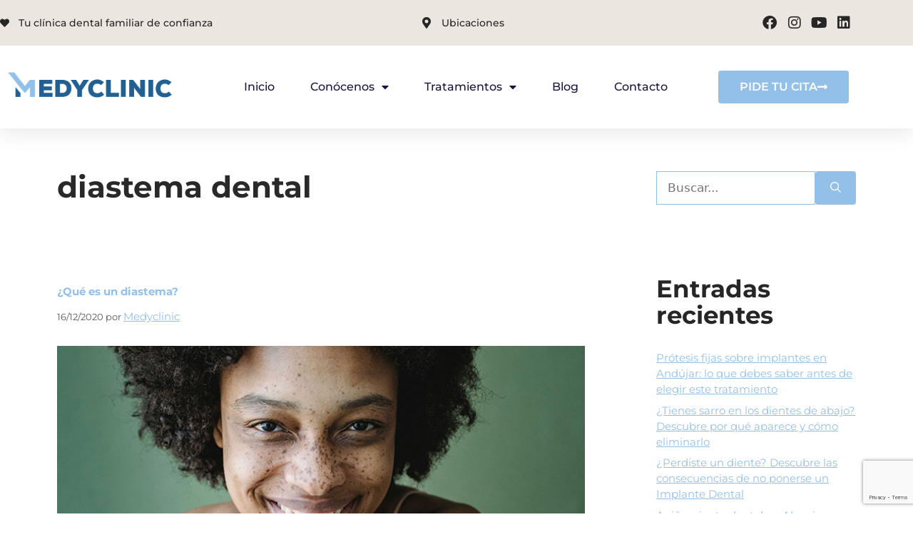

--- FILE ---
content_type: text/html; charset=UTF-8
request_url: https://medyclinic.es/tag/diastema-dental/
body_size: 32642
content:
<!DOCTYPE html>
<html lang="es">
<head>
	<meta charset="UTF-8">
	<meta name='robots' content='index, follow, max-image-preview:large, max-snippet:-1, max-video-preview:-1' />
<meta name="viewport" content="width=device-width, initial-scale=1">
<!-- Google Tag Manager by PYS -->
    <script data-cfasync="false" data-pagespeed-no-defer>
	    window.dataLayerPYS = window.dataLayerPYS || [];
	</script>
<!-- End Google Tag Manager by PYS -->
	<!-- This site is optimized with the Yoast SEO plugin v26.7 - https://yoast.com/wordpress/plugins/seo/ -->
	<title>diastema dental archivos - Medyclinic, tu clínica dental</title>
	<meta name="description" content="TAG - diastema dental - Medyclinic, tu clínica dental - Estamos en Benalmádena, Granada, Algeciras, Carabanchel y Andújar" />
	<link rel="canonical" href="https://medyclinic.es/tag/diastema-dental/" />
	<meta property="og:locale" content="es_ES" />
	<meta property="og:type" content="article" />
	<meta property="og:title" content="diastema dental archivos - Medyclinic, tu clínica dental" />
	<meta property="og:description" content="TAG - diastema dental - Medyclinic, tu clínica dental - Estamos en Benalmádena, Granada, Algeciras, Carabanchel y Andújar" />
	<meta property="og:url" content="https://medyclinic.es/tag/diastema-dental/" />
	<meta property="og:site_name" content="Medyclinic, tu clínica dental" />
	<meta name="twitter:card" content="summary_large_image" />
	<meta name="twitter:site" content="@medyclinic" />
	<script type="application/ld+json" class="yoast-schema-graph">{"@context":"https://schema.org","@graph":[{"@type":"CollectionPage","@id":"https://medyclinic.es/tag/diastema-dental/","url":"https://medyclinic.es/tag/diastema-dental/","name":"diastema dental archivos - Medyclinic, tu clínica dental","isPartOf":{"@id":"https://medyclinic.es/#website"},"primaryImageOfPage":{"@id":"https://medyclinic.es/tag/diastema-dental/#primaryimage"},"image":{"@id":"https://medyclinic.es/tag/diastema-dental/#primaryimage"},"thumbnailUrl":"https://medyclinic.es/wp-content/uploads/que-es-un-diastema.jpg","description":"TAG - diastema dental - Medyclinic, tu clínica dental - Estamos en Benalmádena, Granada, Algeciras, Carabanchel y Andújar","breadcrumb":{"@id":"https://medyclinic.es/tag/diastema-dental/#breadcrumb"},"inLanguage":"es"},{"@type":"ImageObject","inLanguage":"es","@id":"https://medyclinic.es/tag/diastema-dental/#primaryimage","url":"https://medyclinic.es/wp-content/uploads/que-es-un-diastema.jpg","contentUrl":"https://medyclinic.es/wp-content/uploads/que-es-un-diastema.jpg","width":750,"height":350,"caption":"que-es-un-diastema"},{"@type":"BreadcrumbList","@id":"https://medyclinic.es/tag/diastema-dental/#breadcrumb","itemListElement":[{"@type":"ListItem","position":1,"name":"Portada","item":"https://medyclinic.es/"},{"@type":"ListItem","position":2,"name":"diastema dental"}]},{"@type":"WebSite","@id":"https://medyclinic.es/#website","url":"https://medyclinic.es/","name":"Medyclinic, tu clínica dental","description":"Estamos en Benalmádena, Granada, Algeciras, Carabanchel y Andújar","publisher":{"@id":"https://medyclinic.es/#organization"},"potentialAction":[{"@type":"SearchAction","target":{"@type":"EntryPoint","urlTemplate":"https://medyclinic.es/?s={search_term_string}"},"query-input":{"@type":"PropertyValueSpecification","valueRequired":true,"valueName":"search_term_string"}}],"inLanguage":"es"},{"@type":"Organization","@id":"https://medyclinic.es/#organization","name":"Medyclinic, tu clínica dental","url":"https://medyclinic.es/","logo":{"@type":"ImageObject","inLanguage":"es","@id":"https://medyclinic.es/#/schema/logo/image/","url":"https://medyclinic.es/wp-content/uploads/2022/12/cropped-logomedyclinic.png","contentUrl":"https://medyclinic.es/wp-content/uploads/2022/12/cropped-logomedyclinic.png","width":1200,"height":207,"caption":"Medyclinic, tu clínica dental"},"image":{"@id":"https://medyclinic.es/#/schema/logo/image/"},"sameAs":["https://www.facebook.com/profile.php?id=100039214671896","https://x.com/medyclinic","https://www.instagram.com/medyclinic/","https://www.linkedin.com/company/medyclinic/"]}]}</script>
	<!-- / Yoast SEO plugin. -->


<script type='application/javascript'  id='pys-version-script'>console.log('PixelYourSite Free version 11.1.5.2');</script>
<link rel='dns-prefetch' href='//www.googletagmanager.com' />
<link href='https://fonts.gstatic.com' crossorigin rel='preconnect' />
<link href='https://fonts.googleapis.com' crossorigin rel='preconnect' />
<link rel="alternate" type="application/rss+xml" title="Medyclinic, tu clínica dental &raquo; Feed" href="https://medyclinic.es/feed/" />
<link rel="alternate" type="application/rss+xml" title="Medyclinic, tu clínica dental &raquo; Feed de los comentarios" href="https://medyclinic.es/comments/feed/" />
<link rel="alternate" type="application/rss+xml" title="Medyclinic, tu clínica dental &raquo; Etiqueta diastema dental del feed" href="https://medyclinic.es/tag/diastema-dental/feed/" />
		<style>
			.lazyload,
			.lazyloading {
				max-width: 100%;
			}
		</style>
		<style id='wp-img-auto-sizes-contain-inline-css'>
img:is([sizes=auto i],[sizes^="auto," i]){contain-intrinsic-size:3000px 1500px}
/*# sourceURL=wp-img-auto-sizes-contain-inline-css */
</style>
<style id='wp-emoji-styles-inline-css'>

	img.wp-smiley, img.emoji {
		display: inline !important;
		border: none !important;
		box-shadow: none !important;
		height: 1em !important;
		width: 1em !important;
		margin: 0 0.07em !important;
		vertical-align: -0.1em !important;
		background: none !important;
		padding: 0 !important;
	}
/*# sourceURL=wp-emoji-styles-inline-css */
</style>
<style id='classic-theme-styles-inline-css'>
/*! This file is auto-generated */
.wp-block-button__link{color:#fff;background-color:#32373c;border-radius:9999px;box-shadow:none;text-decoration:none;padding:calc(.667em + 2px) calc(1.333em + 2px);font-size:1.125em}.wp-block-file__button{background:#32373c;color:#fff;text-decoration:none}
/*# sourceURL=/wp-includes/css/classic-themes.min.css */
</style>
<style id='global-styles-inline-css'>
:root{--wp--preset--aspect-ratio--square: 1;--wp--preset--aspect-ratio--4-3: 4/3;--wp--preset--aspect-ratio--3-4: 3/4;--wp--preset--aspect-ratio--3-2: 3/2;--wp--preset--aspect-ratio--2-3: 2/3;--wp--preset--aspect-ratio--16-9: 16/9;--wp--preset--aspect-ratio--9-16: 9/16;--wp--preset--color--black: #000000;--wp--preset--color--cyan-bluish-gray: #abb8c3;--wp--preset--color--white: #ffffff;--wp--preset--color--pale-pink: #f78da7;--wp--preset--color--vivid-red: #cf2e2e;--wp--preset--color--luminous-vivid-orange: #ff6900;--wp--preset--color--luminous-vivid-amber: #fcb900;--wp--preset--color--light-green-cyan: #7bdcb5;--wp--preset--color--vivid-green-cyan: #00d084;--wp--preset--color--pale-cyan-blue: #8ed1fc;--wp--preset--color--vivid-cyan-blue: #0693e3;--wp--preset--color--vivid-purple: #9b51e0;--wp--preset--color--contrast: var(--contrast);--wp--preset--color--contrast-2: var(--contrast-2);--wp--preset--color--contrast-3: var(--contrast-3);--wp--preset--color--base: var(--base);--wp--preset--color--base-2: var(--base-2);--wp--preset--color--base-3: var(--base-3);--wp--preset--color--accent: var(--accent);--wp--preset--gradient--vivid-cyan-blue-to-vivid-purple: linear-gradient(135deg,rgb(6,147,227) 0%,rgb(155,81,224) 100%);--wp--preset--gradient--light-green-cyan-to-vivid-green-cyan: linear-gradient(135deg,rgb(122,220,180) 0%,rgb(0,208,130) 100%);--wp--preset--gradient--luminous-vivid-amber-to-luminous-vivid-orange: linear-gradient(135deg,rgb(252,185,0) 0%,rgb(255,105,0) 100%);--wp--preset--gradient--luminous-vivid-orange-to-vivid-red: linear-gradient(135deg,rgb(255,105,0) 0%,rgb(207,46,46) 100%);--wp--preset--gradient--very-light-gray-to-cyan-bluish-gray: linear-gradient(135deg,rgb(238,238,238) 0%,rgb(169,184,195) 100%);--wp--preset--gradient--cool-to-warm-spectrum: linear-gradient(135deg,rgb(74,234,220) 0%,rgb(151,120,209) 20%,rgb(207,42,186) 40%,rgb(238,44,130) 60%,rgb(251,105,98) 80%,rgb(254,248,76) 100%);--wp--preset--gradient--blush-light-purple: linear-gradient(135deg,rgb(255,206,236) 0%,rgb(152,150,240) 100%);--wp--preset--gradient--blush-bordeaux: linear-gradient(135deg,rgb(254,205,165) 0%,rgb(254,45,45) 50%,rgb(107,0,62) 100%);--wp--preset--gradient--luminous-dusk: linear-gradient(135deg,rgb(255,203,112) 0%,rgb(199,81,192) 50%,rgb(65,88,208) 100%);--wp--preset--gradient--pale-ocean: linear-gradient(135deg,rgb(255,245,203) 0%,rgb(182,227,212) 50%,rgb(51,167,181) 100%);--wp--preset--gradient--electric-grass: linear-gradient(135deg,rgb(202,248,128) 0%,rgb(113,206,126) 100%);--wp--preset--gradient--midnight: linear-gradient(135deg,rgb(2,3,129) 0%,rgb(40,116,252) 100%);--wp--preset--font-size--small: 13px;--wp--preset--font-size--medium: 20px;--wp--preset--font-size--large: 36px;--wp--preset--font-size--x-large: 42px;--wp--preset--spacing--20: 0.44rem;--wp--preset--spacing--30: 0.67rem;--wp--preset--spacing--40: 1rem;--wp--preset--spacing--50: 1.5rem;--wp--preset--spacing--60: 2.25rem;--wp--preset--spacing--70: 3.38rem;--wp--preset--spacing--80: 5.06rem;--wp--preset--shadow--natural: 6px 6px 9px rgba(0, 0, 0, 0.2);--wp--preset--shadow--deep: 12px 12px 50px rgba(0, 0, 0, 0.4);--wp--preset--shadow--sharp: 6px 6px 0px rgba(0, 0, 0, 0.2);--wp--preset--shadow--outlined: 6px 6px 0px -3px rgb(255, 255, 255), 6px 6px rgb(0, 0, 0);--wp--preset--shadow--crisp: 6px 6px 0px rgb(0, 0, 0);}:where(.is-layout-flex){gap: 0.5em;}:where(.is-layout-grid){gap: 0.5em;}body .is-layout-flex{display: flex;}.is-layout-flex{flex-wrap: wrap;align-items: center;}.is-layout-flex > :is(*, div){margin: 0;}body .is-layout-grid{display: grid;}.is-layout-grid > :is(*, div){margin: 0;}:where(.wp-block-columns.is-layout-flex){gap: 2em;}:where(.wp-block-columns.is-layout-grid){gap: 2em;}:where(.wp-block-post-template.is-layout-flex){gap: 1.25em;}:where(.wp-block-post-template.is-layout-grid){gap: 1.25em;}.has-black-color{color: var(--wp--preset--color--black) !important;}.has-cyan-bluish-gray-color{color: var(--wp--preset--color--cyan-bluish-gray) !important;}.has-white-color{color: var(--wp--preset--color--white) !important;}.has-pale-pink-color{color: var(--wp--preset--color--pale-pink) !important;}.has-vivid-red-color{color: var(--wp--preset--color--vivid-red) !important;}.has-luminous-vivid-orange-color{color: var(--wp--preset--color--luminous-vivid-orange) !important;}.has-luminous-vivid-amber-color{color: var(--wp--preset--color--luminous-vivid-amber) !important;}.has-light-green-cyan-color{color: var(--wp--preset--color--light-green-cyan) !important;}.has-vivid-green-cyan-color{color: var(--wp--preset--color--vivid-green-cyan) !important;}.has-pale-cyan-blue-color{color: var(--wp--preset--color--pale-cyan-blue) !important;}.has-vivid-cyan-blue-color{color: var(--wp--preset--color--vivid-cyan-blue) !important;}.has-vivid-purple-color{color: var(--wp--preset--color--vivid-purple) !important;}.has-black-background-color{background-color: var(--wp--preset--color--black) !important;}.has-cyan-bluish-gray-background-color{background-color: var(--wp--preset--color--cyan-bluish-gray) !important;}.has-white-background-color{background-color: var(--wp--preset--color--white) !important;}.has-pale-pink-background-color{background-color: var(--wp--preset--color--pale-pink) !important;}.has-vivid-red-background-color{background-color: var(--wp--preset--color--vivid-red) !important;}.has-luminous-vivid-orange-background-color{background-color: var(--wp--preset--color--luminous-vivid-orange) !important;}.has-luminous-vivid-amber-background-color{background-color: var(--wp--preset--color--luminous-vivid-amber) !important;}.has-light-green-cyan-background-color{background-color: var(--wp--preset--color--light-green-cyan) !important;}.has-vivid-green-cyan-background-color{background-color: var(--wp--preset--color--vivid-green-cyan) !important;}.has-pale-cyan-blue-background-color{background-color: var(--wp--preset--color--pale-cyan-blue) !important;}.has-vivid-cyan-blue-background-color{background-color: var(--wp--preset--color--vivid-cyan-blue) !important;}.has-vivid-purple-background-color{background-color: var(--wp--preset--color--vivid-purple) !important;}.has-black-border-color{border-color: var(--wp--preset--color--black) !important;}.has-cyan-bluish-gray-border-color{border-color: var(--wp--preset--color--cyan-bluish-gray) !important;}.has-white-border-color{border-color: var(--wp--preset--color--white) !important;}.has-pale-pink-border-color{border-color: var(--wp--preset--color--pale-pink) !important;}.has-vivid-red-border-color{border-color: var(--wp--preset--color--vivid-red) !important;}.has-luminous-vivid-orange-border-color{border-color: var(--wp--preset--color--luminous-vivid-orange) !important;}.has-luminous-vivid-amber-border-color{border-color: var(--wp--preset--color--luminous-vivid-amber) !important;}.has-light-green-cyan-border-color{border-color: var(--wp--preset--color--light-green-cyan) !important;}.has-vivid-green-cyan-border-color{border-color: var(--wp--preset--color--vivid-green-cyan) !important;}.has-pale-cyan-blue-border-color{border-color: var(--wp--preset--color--pale-cyan-blue) !important;}.has-vivid-cyan-blue-border-color{border-color: var(--wp--preset--color--vivid-cyan-blue) !important;}.has-vivid-purple-border-color{border-color: var(--wp--preset--color--vivid-purple) !important;}.has-vivid-cyan-blue-to-vivid-purple-gradient-background{background: var(--wp--preset--gradient--vivid-cyan-blue-to-vivid-purple) !important;}.has-light-green-cyan-to-vivid-green-cyan-gradient-background{background: var(--wp--preset--gradient--light-green-cyan-to-vivid-green-cyan) !important;}.has-luminous-vivid-amber-to-luminous-vivid-orange-gradient-background{background: var(--wp--preset--gradient--luminous-vivid-amber-to-luminous-vivid-orange) !important;}.has-luminous-vivid-orange-to-vivid-red-gradient-background{background: var(--wp--preset--gradient--luminous-vivid-orange-to-vivid-red) !important;}.has-very-light-gray-to-cyan-bluish-gray-gradient-background{background: var(--wp--preset--gradient--very-light-gray-to-cyan-bluish-gray) !important;}.has-cool-to-warm-spectrum-gradient-background{background: var(--wp--preset--gradient--cool-to-warm-spectrum) !important;}.has-blush-light-purple-gradient-background{background: var(--wp--preset--gradient--blush-light-purple) !important;}.has-blush-bordeaux-gradient-background{background: var(--wp--preset--gradient--blush-bordeaux) !important;}.has-luminous-dusk-gradient-background{background: var(--wp--preset--gradient--luminous-dusk) !important;}.has-pale-ocean-gradient-background{background: var(--wp--preset--gradient--pale-ocean) !important;}.has-electric-grass-gradient-background{background: var(--wp--preset--gradient--electric-grass) !important;}.has-midnight-gradient-background{background: var(--wp--preset--gradient--midnight) !important;}.has-small-font-size{font-size: var(--wp--preset--font-size--small) !important;}.has-medium-font-size{font-size: var(--wp--preset--font-size--medium) !important;}.has-large-font-size{font-size: var(--wp--preset--font-size--large) !important;}.has-x-large-font-size{font-size: var(--wp--preset--font-size--x-large) !important;}
:where(.wp-block-post-template.is-layout-flex){gap: 1.25em;}:where(.wp-block-post-template.is-layout-grid){gap: 1.25em;}
:where(.wp-block-term-template.is-layout-flex){gap: 1.25em;}:where(.wp-block-term-template.is-layout-grid){gap: 1.25em;}
:where(.wp-block-columns.is-layout-flex){gap: 2em;}:where(.wp-block-columns.is-layout-grid){gap: 2em;}
:root :where(.wp-block-pullquote){font-size: 1.5em;line-height: 1.6;}
/*# sourceURL=global-styles-inline-css */
</style>
<link rel='stylesheet' id='cmplz-general-css' href='https://medyclinic.es/wp-content/plugins/complianz-gdpr-premium/assets/css/cookieblocker.min.css?ver=1762158871' media='all' />
<link rel='stylesheet' id='generate-style-css' href='https://medyclinic.es/wp-content/themes/generatepress/assets/css/main.min.css?ver=3.6.1' media='all' />
<style id='generate-style-inline-css'>
body{background-color:var(--base-2);color:#292929;}a{color:var(--accent);}a{text-decoration:underline;}.entry-title a, .site-branding a, a.button, .wp-block-button__link, .main-navigation a{text-decoration:none;}a:hover, a:focus, a:active{color:var(--contrast);}.wp-block-group__inner-container{max-width:1200px;margin-left:auto;margin-right:auto;}.site-header .header-image{width:240px;}:root{--contrast:#222222;--contrast-2:#575760;--contrast-3:#EBE6DF;--base:#f0f0f0;--base-2:#f7f8f9;--base-3:#ffffff;--accent:#92C0E9;}:root .has-contrast-color{color:var(--contrast);}:root .has-contrast-background-color{background-color:var(--contrast);}:root .has-contrast-2-color{color:var(--contrast-2);}:root .has-contrast-2-background-color{background-color:var(--contrast-2);}:root .has-contrast-3-color{color:var(--contrast-3);}:root .has-contrast-3-background-color{background-color:var(--contrast-3);}:root .has-base-color{color:var(--base);}:root .has-base-background-color{background-color:var(--base);}:root .has-base-2-color{color:var(--base-2);}:root .has-base-2-background-color{background-color:var(--base-2);}:root .has-base-3-color{color:var(--base-3);}:root .has-base-3-background-color{background-color:var(--base-3);}:root .has-accent-color{color:var(--accent);}:root .has-accent-background-color{background-color:var(--accent);}h1{font-family:Montserrat, sans-serif;font-weight:700;line-height:1.4em;}h1.entry-title{font-family:Montserrat, sans-serif;font-weight:700;font-size:42px;line-height:1.4;}h2{font-weight:700;font-size:34px;line-height:1.4em;}.top-bar{background-color:#636363;color:#ffffff;}.top-bar a{color:#ffffff;}.top-bar a:hover{color:#303030;}.site-header{background-color:var(--base-3);}.main-title a,.main-title a:hover{color:var(--contrast);}.site-description{color:var(--contrast-2);}.mobile-menu-control-wrapper .menu-toggle,.mobile-menu-control-wrapper .menu-toggle:hover,.mobile-menu-control-wrapper .menu-toggle:focus,.has-inline-mobile-toggle #site-navigation.toggled{background-color:rgba(0, 0, 0, 0.02);}.main-navigation,.main-navigation ul ul{background-color:var(--base-3);}.main-navigation .main-nav ul li a, .main-navigation .menu-toggle, .main-navigation .menu-bar-items{color:var(--contrast);}.main-navigation .main-nav ul li:not([class*="current-menu-"]):hover > a, .main-navigation .main-nav ul li:not([class*="current-menu-"]):focus > a, .main-navigation .main-nav ul li.sfHover:not([class*="current-menu-"]) > a, .main-navigation .menu-bar-item:hover > a, .main-navigation .menu-bar-item.sfHover > a{color:var(--accent);}button.menu-toggle:hover,button.menu-toggle:focus{color:var(--contrast);}.main-navigation .main-nav ul li[class*="current-menu-"] > a{color:var(--accent);}.navigation-search input[type="search"],.navigation-search input[type="search"]:active, .navigation-search input[type="search"]:focus, .main-navigation .main-nav ul li.search-item.active > a, .main-navigation .menu-bar-items .search-item.active > a{color:var(--accent);}.main-navigation ul ul{background-color:var(--base);}.separate-containers .inside-article, .separate-containers .comments-area, .separate-containers .page-header, .one-container .container, .separate-containers .paging-navigation, .inside-page-header{background-color:var(--base-3);}.entry-title a{color:var(--contrast);}.entry-title a:hover{color:var(--contrast-2);}.entry-meta{color:var(--contrast-2);}.sidebar .widget{background-color:var(--base-3);}.footer-widgets{background-color:var(--base-3);}.site-info{background-color:var(--base-3);}input[type="text"],input[type="email"],input[type="url"],input[type="password"],input[type="search"],input[type="tel"],input[type="number"],textarea,select{color:var(--contrast);background-color:var(--base-2);border-color:var(--base);}input[type="text"]:focus,input[type="email"]:focus,input[type="url"]:focus,input[type="password"]:focus,input[type="search"]:focus,input[type="tel"]:focus,input[type="number"]:focus,textarea:focus,select:focus{color:var(--contrast);background-color:var(--base-2);border-color:var(--contrast-3);}button,html input[type="button"],input[type="reset"],input[type="submit"],a.button,a.wp-block-button__link:not(.has-background){color:#ffffff;background-color:#55555e;}button:hover,html input[type="button"]:hover,input[type="reset"]:hover,input[type="submit"]:hover,a.button:hover,button:focus,html input[type="button"]:focus,input[type="reset"]:focus,input[type="submit"]:focus,a.button:focus,a.wp-block-button__link:not(.has-background):active,a.wp-block-button__link:not(.has-background):focus,a.wp-block-button__link:not(.has-background):hover{color:#ffffff;background-color:#3f4047;}a.generate-back-to-top{background-color:rgba( 0,0,0,0.4 );color:#ffffff;}a.generate-back-to-top:hover,a.generate-back-to-top:focus{background-color:rgba( 0,0,0,0.6 );color:#ffffff;}:root{--gp-search-modal-bg-color:var(--base-3);--gp-search-modal-text-color:var(--contrast);--gp-search-modal-overlay-bg-color:rgba(0,0,0,0.2);}@media (max-width: 768px){.main-navigation .menu-bar-item:hover > a, .main-navigation .menu-bar-item.sfHover > a{background:none;color:var(--contrast);}}.nav-below-header .main-navigation .inside-navigation.grid-container, .nav-above-header .main-navigation .inside-navigation.grid-container{padding:0px 20px 0px 20px;}.site-main .wp-block-group__inner-container{padding:40px;}.separate-containers .paging-navigation{padding-top:20px;padding-bottom:20px;}.entry-content .alignwide, body:not(.no-sidebar) .entry-content .alignfull{margin-left:-40px;width:calc(100% + 80px);max-width:calc(100% + 80px);}.rtl .menu-item-has-children .dropdown-menu-toggle{padding-left:20px;}.rtl .main-navigation .main-nav ul li.menu-item-has-children > a{padding-right:20px;}@media (max-width:768px){.separate-containers .inside-article, .separate-containers .comments-area, .separate-containers .page-header, .separate-containers .paging-navigation, .one-container .site-content, .inside-page-header{padding:30px;}.site-main .wp-block-group__inner-container{padding:30px;}.inside-top-bar{padding-right:30px;padding-left:30px;}.inside-header{padding-right:30px;padding-left:30px;}.widget-area .widget{padding-top:30px;padding-right:30px;padding-bottom:30px;padding-left:30px;}.footer-widgets-container{padding-top:30px;padding-right:30px;padding-bottom:30px;padding-left:30px;}.inside-site-info{padding-right:30px;padding-left:30px;}.entry-content .alignwide, body:not(.no-sidebar) .entry-content .alignfull{margin-left:-30px;width:calc(100% + 60px);max-width:calc(100% + 60px);}.one-container .site-main .paging-navigation{margin-bottom:20px;}}/* End cached CSS */.is-right-sidebar{width:30%;}.is-left-sidebar{width:30%;}.site-content .content-area{width:70%;}@media (max-width: 768px){.main-navigation .menu-toggle,.sidebar-nav-mobile:not(#sticky-placeholder){display:block;}.main-navigation ul,.gen-sidebar-nav,.main-navigation:not(.slideout-navigation):not(.toggled) .main-nav > ul,.has-inline-mobile-toggle #site-navigation .inside-navigation > *:not(.navigation-search):not(.main-nav){display:none;}.nav-align-right .inside-navigation,.nav-align-center .inside-navigation{justify-content:space-between;}.has-inline-mobile-toggle .mobile-menu-control-wrapper{display:flex;flex-wrap:wrap;}.has-inline-mobile-toggle .inside-header{flex-direction:row;text-align:left;flex-wrap:wrap;}.has-inline-mobile-toggle .header-widget,.has-inline-mobile-toggle #site-navigation{flex-basis:100%;}.nav-float-left .has-inline-mobile-toggle #site-navigation{order:10;}}
.elementor-template-full-width .site-content{display:block;}
.dynamic-author-image-rounded{border-radius:100%;}.dynamic-featured-image, .dynamic-author-image{vertical-align:middle;}.one-container.blog .dynamic-content-template:not(:last-child), .one-container.archive .dynamic-content-template:not(:last-child){padding-bottom:0px;}.dynamic-entry-excerpt > p:last-child{margin-bottom:0px;}
/*# sourceURL=generate-style-inline-css */
</style>
<link rel='stylesheet' id='generate-child-css' href='https://medyclinic.es/wp-content/themes/generatepress_child/style.css?ver=1669979458' media='all' />
<link rel='stylesheet' id='generate-google-fonts-css' href='https://fonts.googleapis.com/css?family=Montserrat%3A100%2C100italic%2C200%2C200italic%2C300%2C300italic%2Cregular%2Citalic%2C500%2C500italic%2C600%2C600italic%2C700%2C700italic%2C800%2C800italic%2C900%2C900italic&#038;display=auto&#038;ver=3.6.1' media='all' />
<link rel='stylesheet' id='elementor-frontend-css' href='https://medyclinic.es/wp-content/plugins/elementor/assets/css/frontend.min.css?ver=3.34.1' media='all' />
<link rel='stylesheet' id='widget-heading-css' href='https://medyclinic.es/wp-content/plugins/elementor/assets/css/widget-heading.min.css?ver=3.34.1' media='all' />
<link rel='stylesheet' id='widget-form-css' href='https://medyclinic.es/wp-content/plugins/elementor-pro/assets/css/widget-form.min.css?ver=3.34.0' media='all' />
<link rel='stylesheet' id='e-animation-fadeIn-css' href='https://medyclinic.es/wp-content/plugins/elementor/assets/lib/animations/styles/fadeIn.min.css?ver=3.34.1' media='all' />
<link rel='stylesheet' id='e-popup-css' href='https://medyclinic.es/wp-content/plugins/elementor-pro/assets/css/conditionals/popup.min.css?ver=3.34.0' media='all' />
<link rel='stylesheet' id='widget-icon-list-css' href='https://medyclinic.es/wp-content/plugins/elementor/assets/css/widget-icon-list.min.css?ver=3.34.1' media='all' />
<link rel='stylesheet' id='e-animation-shrink-css' href='https://medyclinic.es/wp-content/plugins/elementor/assets/lib/animations/styles/e-animation-shrink.min.css?ver=3.34.1' media='all' />
<link rel='stylesheet' id='widget-social-icons-css' href='https://medyclinic.es/wp-content/plugins/elementor/assets/css/widget-social-icons.min.css?ver=3.34.1' media='all' />
<link rel='stylesheet' id='e-apple-webkit-css' href='https://medyclinic.es/wp-content/plugins/elementor/assets/css/conditionals/apple-webkit.min.css?ver=3.34.1' media='all' />
<link rel='stylesheet' id='widget-image-css' href='https://medyclinic.es/wp-content/plugins/elementor/assets/css/widget-image.min.css?ver=3.34.1' media='all' />
<link rel='stylesheet' id='widget-nav-menu-css' href='https://medyclinic.es/wp-content/plugins/elementor-pro/assets/css/widget-nav-menu.min.css?ver=3.34.0' media='all' />
<link rel='stylesheet' id='e-sticky-css' href='https://medyclinic.es/wp-content/plugins/elementor-pro/assets/css/modules/sticky.min.css?ver=3.34.0' media='all' />
<link rel='stylesheet' id='elementor-icons-css' href='https://medyclinic.es/wp-content/plugins/elementor/assets/lib/eicons/css/elementor-icons.min.css?ver=5.45.0' media='all' />
<link rel='stylesheet' id='elementor-post-546-css' href='https://medyclinic.es/wp-content/uploads/elementor/css/post-546.css?ver=1767948163' media='all' />
<link rel='stylesheet' id='ooohboi-steroids-styles-css' href='https://medyclinic.es/wp-content/plugins/ooohboi-steroids-for-elementor/assets/css/main.css?ver=2.1.2426082023' media='all' />
<link rel='stylesheet' id='elementor-post-2753-css' href='https://medyclinic.es/wp-content/uploads/elementor/css/post-2753.css?ver=1767948164' media='all' />
<link rel='stylesheet' id='elementor-post-53-css' href='https://medyclinic.es/wp-content/uploads/elementor/css/post-53.css?ver=1767948164' media='all' />
<link rel='stylesheet' id='elementor-post-66-css' href='https://medyclinic.es/wp-content/uploads/elementor/css/post-66.css?ver=1767948164' media='all' />
<link rel='stylesheet' id='generate-blog-images-css' href='https://medyclinic.es/wp-content/plugins/gp-premium/blog/functions/css/featured-images.min.css?ver=2.5.5' media='all' />
<link rel='stylesheet' id='elementor-gf-local-montserrat-css' href='https://medyclinic.es/wp-content/uploads/elementor/google-fonts/css/montserrat.css?ver=1742281826' media='all' />
<link rel='stylesheet' id='elementor-gf-local-poppins-css' href='https://medyclinic.es/wp-content/uploads/elementor/google-fonts/css/poppins.css?ver=1742281828' media='all' />
<link rel='stylesheet' id='elementor-icons-shared-0-css' href='https://medyclinic.es/wp-content/plugins/elementor/assets/lib/font-awesome/css/fontawesome.min.css?ver=5.15.3' media='all' />
<link rel='stylesheet' id='elementor-icons-fa-solid-css' href='https://medyclinic.es/wp-content/plugins/elementor/assets/lib/font-awesome/css/solid.min.css?ver=5.15.3' media='all' />
<link rel='stylesheet' id='elementor-icons-fa-brands-css' href='https://medyclinic.es/wp-content/plugins/elementor/assets/lib/font-awesome/css/brands.min.css?ver=5.15.3' media='all' />
<link rel='stylesheet' id='elementor-icons-fa-regular-css' href='https://medyclinic.es/wp-content/plugins/elementor/assets/lib/font-awesome/css/regular.min.css?ver=5.15.3' media='all' />
<script id="jquery-core-js-extra">
var pysFacebookRest = {"restApiUrl":"https://medyclinic.es/wp-json/pys-facebook/v1/event","debug":""};
//# sourceURL=jquery-core-js-extra
</script>
<script src="https://medyclinic.es/wp-includes/js/jquery/jquery.min.js?ver=3.7.1" id="jquery-core-js"></script>
<script src="https://medyclinic.es/wp-includes/js/jquery/jquery-migrate.min.js?ver=3.4.1" id="jquery-migrate-js"></script>
<script type="text/plain" data-service="facebook" data-category="marketing" data-cmplz-src="https://medyclinic.es/wp-content/plugins/pixelyoursite/dist/scripts/jquery.bind-first-0.2.3.min.js?ver=0.2.3" id="jquery-bind-first-js"></script>
<script type="text/plain" data-service="facebook" data-category="marketing" data-cmplz-src="https://medyclinic.es/wp-content/plugins/pixelyoursite/dist/scripts/js.cookie-2.1.3.min.js?ver=2.1.3" id="js-cookie-pys-js"></script>
<script type="text/plain" data-service="facebook" data-category="marketing" data-cmplz-src="https://medyclinic.es/wp-content/plugins/pixelyoursite/dist/scripts/tld.min.js?ver=2.3.1" id="js-tld-js"></script>
<script type="text/plain" data-service="facebook" data-category="marketing" id="pys-js-extra">
var pysOptions = {"staticEvents":{"facebook":{"custom_event":[{"delay":"","type":"static","custom_event_post_id":2786,"name":"ViewContent","pixelIds":["761699189080160"],"eventID":"6c98576b-62fe-4253-9696-6d83c49904be","params":{"page_title":"diastema dental","post_type":"tag","post_id":70,"plugin":"PixelYourSite","user_role":"guest","event_url":"medyclinic.es/tag/diastema-dental/"},"e_id":"custom_event","ids":[],"hasTimeWindow":false,"timeWindow":0,"woo_order":"","edd_order":""}],"init_event":[{"delay":0,"type":"static","ajaxFire":false,"name":"PageView","pixelIds":["761699189080160"],"eventID":"7a5d55ca-2c48-4792-b0aa-5e71eae652d6","params":{"page_title":"diastema dental","post_type":"tag","post_id":70,"plugin":"PixelYourSite","user_role":"guest","event_url":"medyclinic.es/tag/diastema-dental/"},"e_id":"init_event","ids":[],"hasTimeWindow":false,"timeWindow":0,"woo_order":"","edd_order":""}]}},"dynamicEvents":{"automatic_event_form":{"facebook":{"delay":0,"type":"dyn","name":"Form","pixelIds":["761699189080160"],"eventID":"a29718cb-bc9f-4322-be15-859468acb52e","params":{"page_title":"diastema dental","post_type":"tag","post_id":70,"plugin":"PixelYourSite","user_role":"guest","event_url":"medyclinic.es/tag/diastema-dental/"},"e_id":"automatic_event_form","ids":[],"hasTimeWindow":false,"timeWindow":0,"woo_order":"","edd_order":""},"ga":{"delay":0,"type":"dyn","name":"Form","trackingIds":["G-S1GDMVTM1Y"],"eventID":"a29718cb-bc9f-4322-be15-859468acb52e","params":{"page_title":"diastema dental","post_type":"tag","post_id":70,"plugin":"PixelYourSite","user_role":"guest","event_url":"medyclinic.es/tag/diastema-dental/"},"e_id":"automatic_event_form","ids":[],"hasTimeWindow":false,"timeWindow":0,"pixelIds":[],"woo_order":"","edd_order":""}},"automatic_event_download":{"facebook":{"delay":0,"type":"dyn","name":"Download","extensions":["","doc","exe","js","pdf","ppt","tgz","zip","xls"],"pixelIds":["761699189080160"],"eventID":"5daac0ae-066b-4df1-a574-5d06f1284787","params":{"page_title":"diastema dental","post_type":"tag","post_id":70,"plugin":"PixelYourSite","user_role":"guest","event_url":"medyclinic.es/tag/diastema-dental/"},"e_id":"automatic_event_download","ids":[],"hasTimeWindow":false,"timeWindow":0,"woo_order":"","edd_order":""},"ga":{"delay":0,"type":"dyn","name":"Download","extensions":["","doc","exe","js","pdf","ppt","tgz","zip","xls"],"trackingIds":["G-S1GDMVTM1Y"],"eventID":"5daac0ae-066b-4df1-a574-5d06f1284787","params":{"page_title":"diastema dental","post_type":"tag","post_id":70,"plugin":"PixelYourSite","user_role":"guest","event_url":"medyclinic.es/tag/diastema-dental/"},"e_id":"automatic_event_download","ids":[],"hasTimeWindow":false,"timeWindow":0,"pixelIds":[],"woo_order":"","edd_order":""}},"automatic_event_comment":{"facebook":{"delay":0,"type":"dyn","name":"Comment","pixelIds":["761699189080160"],"eventID":"56aaf246-d5c2-4f8f-9541-4a91a073f98c","params":{"page_title":"diastema dental","post_type":"tag","post_id":70,"plugin":"PixelYourSite","user_role":"guest","event_url":"medyclinic.es/tag/diastema-dental/"},"e_id":"automatic_event_comment","ids":[],"hasTimeWindow":false,"timeWindow":0,"woo_order":"","edd_order":""},"ga":{"delay":0,"type":"dyn","name":"Comment","trackingIds":["G-S1GDMVTM1Y"],"eventID":"56aaf246-d5c2-4f8f-9541-4a91a073f98c","params":{"page_title":"diastema dental","post_type":"tag","post_id":70,"plugin":"PixelYourSite","user_role":"guest","event_url":"medyclinic.es/tag/diastema-dental/"},"e_id":"automatic_event_comment","ids":[],"hasTimeWindow":false,"timeWindow":0,"pixelIds":[],"woo_order":"","edd_order":""}},"automatic_event_scroll":{"facebook":{"delay":0,"type":"dyn","name":"PageScroll","scroll_percent":30,"pixelIds":["761699189080160"],"eventID":"f748bb8d-290c-4f9d-b52c-89b3aa07feb5","params":{"page_title":"diastema dental","post_type":"tag","post_id":70,"plugin":"PixelYourSite","user_role":"guest","event_url":"medyclinic.es/tag/diastema-dental/"},"e_id":"automatic_event_scroll","ids":[],"hasTimeWindow":false,"timeWindow":0,"woo_order":"","edd_order":""},"ga":{"delay":0,"type":"dyn","name":"PageScroll","scroll_percent":30,"trackingIds":["G-S1GDMVTM1Y"],"eventID":"f748bb8d-290c-4f9d-b52c-89b3aa07feb5","params":{"page_title":"diastema dental","post_type":"tag","post_id":70,"plugin":"PixelYourSite","user_role":"guest","event_url":"medyclinic.es/tag/diastema-dental/"},"e_id":"automatic_event_scroll","ids":[],"hasTimeWindow":false,"timeWindow":0,"pixelIds":[],"woo_order":"","edd_order":""}},"automatic_event_time_on_page":{"facebook":{"delay":0,"type":"dyn","name":"TimeOnPage","time_on_page":30,"pixelIds":["761699189080160"],"eventID":"0aad7173-17ce-4626-92f2-660ed571c25c","params":{"page_title":"diastema dental","post_type":"tag","post_id":70,"plugin":"PixelYourSite","user_role":"guest","event_url":"medyclinic.es/tag/diastema-dental/"},"e_id":"automatic_event_time_on_page","ids":[],"hasTimeWindow":false,"timeWindow":0,"woo_order":"","edd_order":""},"ga":{"delay":0,"type":"dyn","name":"TimeOnPage","time_on_page":30,"trackingIds":["G-S1GDMVTM1Y"],"eventID":"0aad7173-17ce-4626-92f2-660ed571c25c","params":{"page_title":"diastema dental","post_type":"tag","post_id":70,"plugin":"PixelYourSite","user_role":"guest","event_url":"medyclinic.es/tag/diastema-dental/"},"e_id":"automatic_event_time_on_page","ids":[],"hasTimeWindow":false,"timeWindow":0,"pixelIds":[],"woo_order":"","edd_order":""}}},"triggerEvents":[],"triggerEventTypes":[],"facebook":{"pixelIds":["761699189080160"],"advancedMatching":[],"advancedMatchingEnabled":true,"removeMetadata":false,"wooVariableAsSimple":false,"serverApiEnabled":true,"wooCRSendFromServer":false,"send_external_id":null,"enabled_medical":false,"do_not_track_medical_param":["event_url","post_title","page_title","landing_page","content_name","categories","category_name","tags"],"meta_ldu":false},"ga":{"trackingIds":["G-S1GDMVTM1Y"],"commentEventEnabled":true,"downloadEnabled":true,"formEventEnabled":true,"crossDomainEnabled":false,"crossDomainAcceptIncoming":false,"crossDomainDomains":[],"isDebugEnabled":[],"serverContainerUrls":{"G-S1GDMVTM1Y":{"enable_server_container":"","server_container_url":"","transport_url":""}},"additionalConfig":{"G-S1GDMVTM1Y":{"first_party_collection":true}},"disableAdvertisingFeatures":false,"disableAdvertisingPersonalization":false,"wooVariableAsSimple":true,"custom_page_view_event":false},"debug":"","siteUrl":"https://medyclinic.es","ajaxUrl":"https://medyclinic.es/wp-admin/admin-ajax.php","ajax_event":"fcba541eab","enable_remove_download_url_param":"1","cookie_duration":"7","last_visit_duration":"60","enable_success_send_form":"","ajaxForServerEvent":"1","ajaxForServerStaticEvent":"1","useSendBeacon":"1","send_external_id":"1","external_id_expire":"180","track_cookie_for_subdomains":"1","google_consent_mode":"1","gdpr":{"ajax_enabled":false,"all_disabled_by_api":false,"facebook_disabled_by_api":false,"analytics_disabled_by_api":false,"google_ads_disabled_by_api":false,"pinterest_disabled_by_api":false,"bing_disabled_by_api":false,"reddit_disabled_by_api":false,"externalID_disabled_by_api":false,"facebook_prior_consent_enabled":true,"analytics_prior_consent_enabled":true,"google_ads_prior_consent_enabled":null,"pinterest_prior_consent_enabled":true,"bing_prior_consent_enabled":true,"cookiebot_integration_enabled":false,"cookiebot_facebook_consent_category":"marketing","cookiebot_analytics_consent_category":"statistics","cookiebot_tiktok_consent_category":"marketing","cookiebot_google_ads_consent_category":"marketing","cookiebot_pinterest_consent_category":"marketing","cookiebot_bing_consent_category":"marketing","consent_magic_integration_enabled":false,"real_cookie_banner_integration_enabled":false,"cookie_notice_integration_enabled":false,"cookie_law_info_integration_enabled":false,"analytics_storage":{"enabled":true,"value":"granted","filter":false},"ad_storage":{"enabled":true,"value":"granted","filter":false},"ad_user_data":{"enabled":true,"value":"granted","filter":false},"ad_personalization":{"enabled":true,"value":"granted","filter":false}},"cookie":{"disabled_all_cookie":false,"disabled_start_session_cookie":false,"disabled_advanced_form_data_cookie":false,"disabled_landing_page_cookie":false,"disabled_first_visit_cookie":false,"disabled_trafficsource_cookie":false,"disabled_utmTerms_cookie":false,"disabled_utmId_cookie":false},"tracking_analytics":{"TrafficSource":"direct","TrafficLanding":"undefined","TrafficUtms":[],"TrafficUtmsId":[]},"GATags":{"ga_datalayer_type":"default","ga_datalayer_name":"dataLayerPYS"},"woo":{"enabled":false},"edd":{"enabled":false},"cache_bypass":"1768372778"};
//# sourceURL=pys-js-extra
</script>
<script type="text/plain" data-service="facebook" data-category="marketing" data-cmplz-src="https://medyclinic.es/wp-content/plugins/pixelyoursite/dist/scripts/public.js?ver=11.1.5.2" id="pys-js"></script>

<!-- Fragmento de código de la etiqueta de Google (gtag.js) añadida por Site Kit -->
<!-- Fragmento de código de Google Analytics añadido por Site Kit -->
<script src="https://www.googletagmanager.com/gtag/js?id=GT-PBKW2R5&l=dataLayerPYS" id="google_gtagjs-js" async></script>
<script id="google_gtagjs-js-after">
window.dataLayerPYS = window.dataLayerPYS || [];function gtag(){dataLayerPYS.push(arguments);}
gtag("set","linker",{"domains":["medyclinic.es"]});
gtag("js", new Date());
gtag("set", "developer_id.dZTNiMT", true);
gtag("config", "GT-PBKW2R5");
 window._googlesitekit = window._googlesitekit || {}; window._googlesitekit.throttledEvents = []; window._googlesitekit.gtagEvent = (name, data) => { var key = JSON.stringify( { name, data } ); if ( !! window._googlesitekit.throttledEvents[ key ] ) { return; } window._googlesitekit.throttledEvents[ key ] = true; setTimeout( () => { delete window._googlesitekit.throttledEvents[ key ]; }, 5 ); gtag( "event", name, { ...data, event_source: "site-kit" } ); }; 
//# sourceURL=google_gtagjs-js-after
</script>
<link rel="https://api.w.org/" href="https://medyclinic.es/wp-json/" /><link rel="alternate" title="JSON" type="application/json" href="https://medyclinic.es/wp-json/wp/v2/tags/70" /><link rel="EditURI" type="application/rsd+xml" title="RSD" href="https://medyclinic.es/xmlrpc.php?rsd" />
<meta name="generator" content="Site Kit by Google 1.168.0" /><!-- Google Tag Manager -->
<script>(function(w,d,s,l,i){w[l]=w[l]||[];w[l].push({'gtm.start':
new Date().getTime(),event:'gtm.js'});var f=d.getElementsByTagName(s)[0],
j=d.createElement(s),dl=l!='dataLayer'?'&l='+l:'';j.async=true;j.src=
'https://www.googletagmanager.com/gtm.js?id='+i+dl;f.parentNode.insertBefore(j,f);
})(window,document,'script','dataLayer','GTM-NDV8RK9F');</script>
<!-- End Google Tag Manager -->
<!-- Google tag (gtag.js) -->
<script async src="https://www.googletagmanager.com/gtag/js?id=UA-153111501-1&l=dataLayerPYS"></script>
<script>
  window.dataLayerPYS = window.dataLayerPYS || [];
  function gtag(){dataLayerPYS.push(arguments);}
  gtag('js', new Date());

  gtag('config', 'UA-153111501-1');
</script>
<!-- End Google tag -->

<!-- Search console verification -->
<meta name="google-site-verification" content="p_yvpcTr4Bf0mkKYmGJVarEMUExQ1qvxQrLAoCSSXRI" />
<!-- End console verification -->
<!-- Yandex.Metrika counter -->
<script type="text/javascript" >
   (function(m,e,t,r,i,k,a){m[i]=m[i]||function(){(m[i].a=m[i].a||[]).push(arguments)};
   m[i].l=1*new Date();
   for (var j = 0; j < document.scripts.length; j++) {if (document.scripts[j].src === r) { return; }}
   k=e.createElement(t),a=e.getElementsByTagName(t)[0],k.async=1,k.src=r,a.parentNode.insertBefore(k,a)})
   (window, document, "script", "https://mc.yandex.ru/metrika/tag.js", "ym");

   ym(94295921, "init", {
        clickmap:true,
        trackLinks:true,
        accurateTrackBounce:true,
        webvisor:true
   });
</script>
<noscript><div><img src="https://mc.yandex.ru/watch/94295921" style="position:absolute; left:-9999px;" alt="" /></div></noscript>
<!-- /Yandex.Metrika counter -->

	<meta name="facebook-domain-verification" content="09cgkomszn4yc3fx1y8gsgzlyvg4hc" /><meta name="ti-site-data" content="eyJyIjoiMTowITc6MCEzMDowIiwibyI6Imh0dHBzOlwvXC9tZWR5Y2xpbmljLmVzXC93cC1hZG1pblwvYWRtaW4tYWpheC5waHA/YWN0aW9uPXRpX29ubGluZV91c2Vyc19nb29nbGUmYW1wO3A9JTJGdGFnJTJGZGlhc3RlbWEtZGVudGFsJTJGJmFtcDtfd3Bub25jZT0xNzMxMmMzZTk0In0=" />			<style>.cmplz-hidden {
					display: none !important;
				}</style>		<script>
			document.documentElement.className = document.documentElement.className.replace('no-js', 'js');
		</script>
				<style>
			.no-js img.lazyload {
				display: none;
			}

			figure.wp-block-image img.lazyloading {
				min-width: 150px;
			}

			.lazyload,
			.lazyloading {
				--smush-placeholder-width: 100px;
				--smush-placeholder-aspect-ratio: 1/1;
				width: var(--smush-image-width, var(--smush-placeholder-width)) !important;
				aspect-ratio: var(--smush-image-aspect-ratio, var(--smush-placeholder-aspect-ratio)) !important;
			}

						.lazyload, .lazyloading {
				opacity: 0;
			}

			.lazyloaded {
				opacity: 1;
				transition: opacity 400ms;
				transition-delay: 0ms;
			}

					</style>
		<meta name="generator" content="Elementor 3.34.1; features: additional_custom_breakpoints; settings: css_print_method-external, google_font-enabled, font_display-swap">
<style>.recentcomments a{display:inline !important;padding:0 !important;margin:0 !important;}</style>			<style>
				.e-con.e-parent:nth-of-type(n+4):not(.e-lazyloaded):not(.e-no-lazyload),
				.e-con.e-parent:nth-of-type(n+4):not(.e-lazyloaded):not(.e-no-lazyload) * {
					background-image: none !important;
				}
				@media screen and (max-height: 1024px) {
					.e-con.e-parent:nth-of-type(n+3):not(.e-lazyloaded):not(.e-no-lazyload),
					.e-con.e-parent:nth-of-type(n+3):not(.e-lazyloaded):not(.e-no-lazyload) * {
						background-image: none !important;
					}
				}
				@media screen and (max-height: 640px) {
					.e-con.e-parent:nth-of-type(n+2):not(.e-lazyloaded):not(.e-no-lazyload),
					.e-con.e-parent:nth-of-type(n+2):not(.e-lazyloaded):not(.e-no-lazyload) * {
						background-image: none !important;
					}
				}
			</style>
			<!-- Meta Pixel Code -->
<script type="text/plain" data-service="facebook" data-category="marketing">
!function(f,b,e,v,n,t,s)
{if(f.fbq)return;n=f.fbq=function(){n.callMethod?
n.callMethod.apply(n,arguments):n.queue.push(arguments)};
if(!f._fbq)f._fbq=n;n.push=n;n.loaded=!0;n.version='2.0';
n.queue=[];t=b.createElement(e);t.async=!0;
t.src=v;s=b.getElementsByTagName(e)[0];
s.parentNode.insertBefore(t,s)}(window, document,'script',
'https://connect.facebook.net/en_US/fbevents.js');
fbq('init', '356018108423129');
fbq('track', 'PageView');
</script>
<noscript><img height="1" width="1" style="display:none"
src="https://www.facebook.com/tr?id=356018108423129&ev=PageView&noscript=1"
/></noscript>
<!-- End Meta Pixel Code --><!-- Meta Pixel Code -->
<script type="text/plain" data-service="facebook" data-category="marketing">
!function(f,b,e,v,n,t,s)
{if(f.fbq)return;n=f.fbq=function(){n.callMethod?
n.callMethod.apply(n,arguments):n.queue.push(arguments)};
if(!f._fbq)f._fbq=n;n.push=n;n.loaded=!0;n.version='2.0';
n.queue=[];t=b.createElement(e);t.async=!0;
t.src=v;s=b.getElementsByTagName(e)[0];
s.parentNode.insertBefore(t,s)}(window, document,'script',
'https://connect.facebook.net/en_US/fbevents.js');
fbq('init', '1192859882331808');
fbq('track', 'PageView');
</script>
<noscript><img height="1" width="1" style="display:none"
src="https://www.facebook.com/tr?id=1192859882331808&ev=PageView&noscript=1"
/></noscript>
<!-- End Meta Pixel Code --><!-- Meta Pixel Code -->
<script type="text/plain" data-service="facebook" data-category="marketing">
!function(f,b,e,v,n,t,s)
{if(f.fbq)return;n=f.fbq=function(){n.callMethod?
n.callMethod.apply(n,arguments):n.queue.push(arguments)};
if(!f._fbq)f._fbq=n;n.push=n;n.loaded=!0;n.version='2.0';
n.queue=[];t=b.createElement(e);t.async=!0;
t.src=v;s=b.getElementsByTagName(e)[0];
s.parentNode.insertBefore(t,s)}(window, document,'script',
'https://connect.facebook.net/en_US/fbevents.js');
fbq('init', '569421265821541');
fbq('track', 'PageView');
</script>
<noscript>
<img height="1" width="1" style="display:none" src="https://www.facebook.com/tr?id=569421265821541&ev=PageView&noscript=1"/></noscript>
<!-- End Meta Pixel Code --><link rel="icon" href="https://medyclinic.es/wp-content/uploads/2022/12/cropped-m-logo-clinicadental-medyclinic-32x32.png" sizes="32x32" />
<link rel="icon" href="https://medyclinic.es/wp-content/uploads/2022/12/cropped-m-logo-clinicadental-medyclinic-192x192.png" sizes="192x192" />
<link rel="apple-touch-icon" href="https://medyclinic.es/wp-content/uploads/2022/12/cropped-m-logo-clinicadental-medyclinic-180x180.png" />
<meta name="msapplication-TileImage" content="https://medyclinic.es/wp-content/uploads/2022/12/cropped-m-logo-clinicadental-medyclinic-270x270.png" />
		<style id="wp-custom-css">
			#form-field-field_02fc831
{
    background-color: #3A3A3A !important;
}

/** Dashed **/
.dashed {
  --b: 4px;  /* border thickness */
  --s: 25px; /* size of the dashes */
  --c1: #F08523;
  --c2: #ffffff;
  position: relative;
}
.dashed::before {
  content:"";
  position: absolute;
  inset: 0;
  padding: var(--b);
  background: 
    repeating-conic-gradient(var(--c1) 0 25%,var(--c2) 0 50%) 
    0 0/var(--s) var(--s) round;
  -webkit-mask:
    linear-gradient(#000 0 0) content-box,
    linear-gradient(#000 0 0);
  -webkit-mask-composite: xor;
          mask-composite: exclude;
  pointer-events: none;
	border-radius: 10px 10px 0 0;
}

.dashed2 {
  --b: 4px;  /* border thickness */
  --s: 25px; /* size of the dashes */
  --c1: #F08523;
  --c2: #ffffff;
  position: relative;
}
.dashed2::before {
  content:"";
  position: absolute;
  inset: 0;
  padding: var(--b);
  background: 
    repeating-conic-gradient(var(--c1) 0 25%,var(--c2) 0 50%) 
    0 0/var(--s) var(--s) round;
  -webkit-mask:
    linear-gradient(#000 0 0) content-box,
    linear-gradient(#000 0 0);
  -webkit-mask-composite: xor;
          mask-composite: exclude;
  pointer-events: none;
	border-radius: 0 0 10px 10px;
}
.swiper-slide-inner{
	max-width:1140px;
}
.elementor-ken-burns--out {
    transform: scale(1);
}

.dashed-mvl{
	width:100% !important;
}		</style>
		</head>

<body data-rsssl=1 data-cmplz=1 class="archive tag tag-diastema-dental tag-70 wp-custom-logo wp-embed-responsive wp-theme-generatepress wp-child-theme-generatepress_child post-image-below-header post-image-aligned-center sticky-menu-fade right-sidebar nav-float-right separate-containers header-aligned-left dropdown-hover elementor-default elementor-kit-546" itemtype="https://schema.org/Blog" itemscope>
	<!-- Google Tag Manager (noscript) -->
<noscript><iframe data-src="https://www.googletagmanager.com/ns.html?id=GTM-NDV8RK9F"
height="0" width="0" style="display:none;visibility:hidden" src="[data-uri]" class="lazyload" data-load-mode="1"></iframe></noscript>
<!-- End Google Tag Manager (noscript) --><a class="screen-reader-text skip-link" href="#content" title="Saltar al contenido">Saltar al contenido</a>		<header data-elementor-type="header" data-elementor-id="53" class="elementor elementor-53 elementor-location-header" data-elementor-post-type="elementor_library">
					<section class="ob-is-breaking-bad elementor-section elementor-top-section elementor-element elementor-element-34081195 elementor-section-full_width elementor-hidden-mobile elementor-section-height-default elementor-section-height-default" data-id="34081195" data-element_type="section" id="header_pop" data-settings="{&quot;background_background&quot;:&quot;classic&quot;,&quot;_ob_bbad_use_it&quot;:&quot;yes&quot;,&quot;_ob_bbad_sssic_use&quot;:&quot;no&quot;,&quot;_ob_glider_is_slider&quot;:&quot;no&quot;}">
						<div class="elementor-container elementor-column-gap-default">
					<div class="elementor-column elementor-col-100 elementor-top-column elementor-element elementor-element-d7f025f" data-id="d7f025f" data-element_type="column" data-settings="{&quot;_ob_bbad_is_stalker&quot;:&quot;no&quot;,&quot;_ob_teleporter_use&quot;:false,&quot;_ob_column_hoveranimator&quot;:&quot;no&quot;,&quot;_ob_column_has_pseudo&quot;:&quot;no&quot;}">
			<div class="elementor-widget-wrap elementor-element-populated">
						<section class="ob-is-breaking-bad ob-bb-inner elementor-section elementor-inner-section elementor-element elementor-element-28304d02 elementor-reverse-mobile elementor-section-boxed elementor-section-height-default elementor-section-height-default" data-id="28304d02" data-element_type="section" data-settings="{&quot;background_background&quot;:&quot;classic&quot;,&quot;_ob_bbad_use_it&quot;:&quot;yes&quot;,&quot;_ob_bbad_sssic_use&quot;:&quot;no&quot;,&quot;_ob_glider_is_slider&quot;:&quot;no&quot;}">
						<div class="elementor-container elementor-column-gap-default">
					<div class="elementor-column elementor-col-33 elementor-inner-column elementor-element elementor-element-28754d85" data-id="28754d85" data-element_type="column" data-settings="{&quot;_ob_bbad_is_stalker&quot;:&quot;no&quot;,&quot;_ob_teleporter_use&quot;:false,&quot;_ob_column_hoveranimator&quot;:&quot;no&quot;,&quot;_ob_column_has_pseudo&quot;:&quot;no&quot;}">
			<div class="elementor-widget-wrap elementor-element-populated">
						<div class="elementor-element elementor-element-591d0f8a elementor-icon-list--layout-inline elementor-align-start elementor-mobile-align-center elementor-list-item-link-full_width ob-has-background-overlay elementor-widget elementor-widget-icon-list" data-id="591d0f8a" data-element_type="widget" data-settings="{&quot;_ob_perspektive_use&quot;:&quot;no&quot;,&quot;_ob_poopart_use&quot;:&quot;yes&quot;,&quot;_ob_shadough_use&quot;:&quot;no&quot;,&quot;_ob_allow_hoveranimator&quot;:&quot;no&quot;,&quot;_ob_widget_stalker_use&quot;:&quot;no&quot;}" data-widget_type="icon-list.default">
				<div class="elementor-widget-container">
							<ul class="elementor-icon-list-items elementor-inline-items">
							<li class="elementor-icon-list-item elementor-inline-item">
											<span class="elementor-icon-list-icon">
							<i aria-hidden="true" class="fas fa-heart"></i>						</span>
										<span class="elementor-icon-list-text">Tu clínica dental familiar de confianza</span>
									</li>
						</ul>
						</div>
				</div>
					</div>
		</div>
				<div class="elementor-column elementor-col-33 elementor-inner-column elementor-element elementor-element-1fa0eece elementor-hidden-phone" data-id="1fa0eece" data-element_type="column" data-settings="{&quot;_ob_bbad_is_stalker&quot;:&quot;no&quot;,&quot;_ob_teleporter_use&quot;:false,&quot;_ob_column_hoveranimator&quot;:&quot;no&quot;,&quot;_ob_column_has_pseudo&quot;:&quot;no&quot;}">
			<div class="elementor-widget-wrap elementor-element-populated">
						<div class="elementor-element elementor-element-9fed761 elementor-icon-list--layout-inline elementor-align-end elementor-mobile-align-center elementor-list-item-link-full_width ob-has-background-overlay elementor-widget elementor-widget-icon-list" data-id="9fed761" data-element_type="widget" data-settings="{&quot;_ob_perspektive_use&quot;:&quot;no&quot;,&quot;_ob_poopart_use&quot;:&quot;yes&quot;,&quot;_ob_shadough_use&quot;:&quot;no&quot;,&quot;_ob_allow_hoveranimator&quot;:&quot;no&quot;,&quot;_ob_widget_stalker_use&quot;:&quot;no&quot;}" data-widget_type="icon-list.default">
				<div class="elementor-widget-container">
							<ul class="elementor-icon-list-items elementor-inline-items">
							<li class="elementor-icon-list-item elementor-inline-item">
											<a href="/clinicas/">

												<span class="elementor-icon-list-icon">
							<i aria-hidden="true" class="fas fa-map-marker-alt"></i>						</span>
										<span class="elementor-icon-list-text">Ubicaciones</span>
											</a>
									</li>
						</ul>
						</div>
				</div>
					</div>
		</div>
				<div class="elementor-column elementor-col-33 elementor-inner-column elementor-element elementor-element-77809641" data-id="77809641" data-element_type="column" data-settings="{&quot;_ob_bbad_is_stalker&quot;:&quot;no&quot;,&quot;_ob_teleporter_use&quot;:false,&quot;_ob_column_hoveranimator&quot;:&quot;no&quot;,&quot;_ob_column_has_pseudo&quot;:&quot;no&quot;}">
			<div class="elementor-widget-wrap elementor-element-populated">
						<div class="elementor-element elementor-element-1d5cc768 elementor-grid-5 elementor-shape-rounded e-grid-align-center ob-has-background-overlay elementor-widget elementor-widget-social-icons" data-id="1d5cc768" data-element_type="widget" data-settings="{&quot;_ob_perspektive_use&quot;:&quot;no&quot;,&quot;_ob_poopart_use&quot;:&quot;yes&quot;,&quot;_ob_shadough_use&quot;:&quot;no&quot;,&quot;_ob_allow_hoveranimator&quot;:&quot;no&quot;,&quot;_ob_widget_stalker_use&quot;:&quot;no&quot;}" data-widget_type="social-icons.default">
				<div class="elementor-widget-container">
							<div class="elementor-social-icons-wrapper elementor-grid" role="list">
							<span class="elementor-grid-item" role="listitem">
					<a class="elementor-icon elementor-social-icon elementor-social-icon-facebook elementor-animation-shrink elementor-repeater-item-6d040b9" href="https://www.facebook.com/profile.php?id=100039214671896" target="_blank">
						<span class="elementor-screen-only">Facebook</span>
						<i aria-hidden="true" class="fab fa-facebook"></i>					</a>
				</span>
							<span class="elementor-grid-item" role="listitem">
					<a class="elementor-icon elementor-social-icon elementor-social-icon-instagram elementor-animation-shrink elementor-repeater-item-79b9c27" href="https://www.instagram.com/medyclinic/" target="_blank">
						<span class="elementor-screen-only">Instagram</span>
						<i aria-hidden="true" class="fab fa-instagram"></i>					</a>
				</span>
							<span class="elementor-grid-item" role="listitem">
					<a class="elementor-icon elementor-social-icon elementor-social-icon-youtube elementor-animation-shrink elementor-repeater-item-438ea8c" href="https://www.youtube.com/@medyclinicclinicadental" target="_blank">
						<span class="elementor-screen-only">Youtube</span>
						<i aria-hidden="true" class="fab fa-youtube"></i>					</a>
				</span>
							<span class="elementor-grid-item" role="listitem">
					<a class="elementor-icon elementor-social-icon elementor-social-icon-linkedin elementor-animation-shrink elementor-repeater-item-d31d232" href="https://www.linkedin.com/company/medyclinic/" target="_blank">
						<span class="elementor-screen-only">Linkedin</span>
						<i aria-hidden="true" class="fab fa-linkedin"></i>					</a>
				</span>
					</div>
						</div>
				</div>
					</div>
		</div>
					</div>
		</section>
					</div>
		</div>
					</div>
		</section>
				<section class="ob-is-breaking-bad elementor-section elementor-top-section elementor-element elementor-element-4b28e662 elementor-section-boxed elementor-section-height-default elementor-section-height-default" data-id="4b28e662" data-element_type="section" data-settings="{&quot;background_background&quot;:&quot;classic&quot;,&quot;sticky&quot;:&quot;top&quot;,&quot;_ob_bbad_use_it&quot;:&quot;yes&quot;,&quot;_ob_bbad_sssic_use&quot;:&quot;no&quot;,&quot;_ob_glider_is_slider&quot;:&quot;no&quot;,&quot;sticky_on&quot;:[&quot;desktop&quot;,&quot;tablet&quot;,&quot;mobile&quot;],&quot;sticky_offset&quot;:0,&quot;sticky_effects_offset&quot;:0,&quot;sticky_anchor_link_offset&quot;:0}">
						<div class="elementor-container elementor-column-gap-default">
					<div class="elementor-column elementor-col-25 elementor-top-column elementor-element elementor-element-7a53d393" data-id="7a53d393" data-element_type="column" data-settings="{&quot;_ob_bbad_is_stalker&quot;:&quot;no&quot;,&quot;_ob_teleporter_use&quot;:false,&quot;_ob_column_hoveranimator&quot;:&quot;no&quot;,&quot;_ob_column_has_pseudo&quot;:&quot;no&quot;}">
			<div class="elementor-widget-wrap elementor-element-populated">
						<div class="elementor-element elementor-element-4c3a111b ob-has-background-overlay elementor-widget elementor-widget-theme-site-logo elementor-widget-image" data-id="4c3a111b" data-element_type="widget" data-settings="{&quot;_ob_perspektive_use&quot;:&quot;no&quot;,&quot;_ob_poopart_use&quot;:&quot;yes&quot;,&quot;_ob_shadough_use&quot;:&quot;no&quot;,&quot;_ob_allow_hoveranimator&quot;:&quot;no&quot;,&quot;_ob_widget_stalker_use&quot;:&quot;no&quot;}" data-widget_type="theme-site-logo.default">
				<div class="elementor-widget-container">
											<a href="https://medyclinic.es">
			<img data-src="https://medyclinic.es/wp-content/uploads/2022/12/cropped-logomedyclinic.png" title="" alt="Clínica dental Medyclinic" src="[data-uri]" class="lazyload" style="--smush-placeholder-width: 1200px; --smush-placeholder-aspect-ratio: 1200/207;" />				</a>
											</div>
				</div>
					</div>
		</div>
				<div class="elementor-column elementor-col-50 elementor-top-column elementor-element elementor-element-23bd2dfa" data-id="23bd2dfa" data-element_type="column" data-settings="{&quot;_ob_bbad_is_stalker&quot;:&quot;no&quot;,&quot;_ob_teleporter_use&quot;:false,&quot;_ob_column_hoveranimator&quot;:&quot;no&quot;,&quot;_ob_column_has_pseudo&quot;:&quot;no&quot;}">
			<div class="elementor-widget-wrap elementor-element-populated">
						<div class="elementor-element elementor-element-64dd1799 elementor-nav-menu__align-center elementor-nav-menu--stretch elementor-nav-menu__text-align-center elementor-nav-menu--dropdown-tablet elementor-nav-menu--toggle elementor-nav-menu--burger ob-has-background-overlay elementor-widget elementor-widget-nav-menu" data-id="64dd1799" data-element_type="widget" data-settings="{&quot;full_width&quot;:&quot;stretch&quot;,&quot;layout&quot;:&quot;horizontal&quot;,&quot;submenu_icon&quot;:{&quot;value&quot;:&quot;&lt;i class=\&quot;fas fa-caret-down\&quot; aria-hidden=\&quot;true\&quot;&gt;&lt;\/i&gt;&quot;,&quot;library&quot;:&quot;fa-solid&quot;},&quot;toggle&quot;:&quot;burger&quot;,&quot;_ob_perspektive_use&quot;:&quot;no&quot;,&quot;_ob_poopart_use&quot;:&quot;yes&quot;,&quot;_ob_shadough_use&quot;:&quot;no&quot;,&quot;_ob_allow_hoveranimator&quot;:&quot;no&quot;,&quot;_ob_widget_stalker_use&quot;:&quot;no&quot;}" data-widget_type="nav-menu.default">
				<div class="elementor-widget-container">
								<nav aria-label="Menú" class="elementor-nav-menu--main elementor-nav-menu__container elementor-nav-menu--layout-horizontal e--pointer-underline e--animation-fade">
				<ul id="menu-1-64dd1799" class="elementor-nav-menu"><li class="menu-item menu-item-type-post_type menu-item-object-page menu-item-home menu-item-818"><a href="https://medyclinic.es/" class="elementor-item">Inicio</a></li>
<li class="menu-item menu-item-type-custom menu-item-object-custom menu-item-has-children menu-item-821"><a href="#" class="elementor-item elementor-item-anchor">Conócenos</a>
<ul class="sub-menu elementor-nav-menu--dropdown">
	<li class="menu-item menu-item-type-post_type menu-item-object-page menu-item-806"><a href="https://medyclinic.es/clinica-dental/" class="elementor-sub-item">Sobre nosotros</a></li>
	<li class="menu-item menu-item-type-post_type menu-item-object-page menu-item-822"><a href="https://medyclinic.es/equipo/" class="elementor-sub-item">Equipo</a></li>
	<li class="menu-item menu-item-type-post_type menu-item-object-page menu-item-808"><a href="https://medyclinic.es/clinica-dental-en-benalmadena/" class="elementor-sub-item">Clínica dental en Benalmádena</a></li>
	<li class="menu-item menu-item-type-post_type menu-item-object-page menu-item-809"><a href="https://medyclinic.es/clinica-dental-en-granada/" class="elementor-sub-item">Clínica dental en Granada</a></li>
	<li class="menu-item menu-item-type-post_type menu-item-object-page menu-item-3326"><a href="https://medyclinic.es/clinica-dental-en-algeciras/" class="elementor-sub-item">Clínica dental en Algeciras</a></li>
	<li class="menu-item menu-item-type-post_type menu-item-object-page menu-item-3325"><a href="https://medyclinic.es/clinica-dental-en-carabanchel-madrid/" class="elementor-sub-item">Clínica dental en Carabanchel</a></li>
	<li class="menu-item menu-item-type-post_type menu-item-object-page menu-item-5368"><a href="https://medyclinic.es/clinica-dental-en-andujar/" class="elementor-sub-item">Clínica dental en Andújar</a></li>
	<li class="menu-item menu-item-type-post_type menu-item-object-page menu-item-8718"><a href="https://medyclinic.es/medysmile-seguro-dental-de-medyclinic/" class="elementor-sub-item">Medysmile seguro dental de Medyclinic</a></li>
</ul>
</li>
<li class="menu-item menu-item-type-custom menu-item-object-custom menu-item-has-children menu-item-820"><a href="#" class="elementor-item elementor-item-anchor">Tratamientos</a>
<ul class="sub-menu elementor-nav-menu--dropdown">
	<li class="menu-item menu-item-type-post_type menu-item-object-page menu-item-817"><a href="https://medyclinic.es/implantes-dentales/" class="elementor-sub-item">Implantes dentales</a></li>
	<li class="menu-item menu-item-type-post_type menu-item-object-page menu-item-6504"><a href="https://medyclinic.es/all-on-four/" class="elementor-sub-item">All On Four</a></li>
	<li class="menu-item menu-item-type-post_type menu-item-object-page menu-item-810"><a href="https://medyclinic.es/carillas-dentales/" class="elementor-sub-item">Carillas Dentales</a></li>
	<li class="menu-item menu-item-type-post_type menu-item-object-page menu-item-811"><a href="https://medyclinic.es/ortodoncia/" class="elementor-sub-item">Ortodoncia</a></li>
	<li class="menu-item menu-item-type-post_type menu-item-object-page menu-item-815"><a href="https://medyclinic.es/estetica-dental/" class="elementor-sub-item">Estética dental</a></li>
	<li class="menu-item menu-item-type-post_type menu-item-object-page menu-item-812"><a href="https://medyclinic.es/cirugia-oral-y-maxilofacial/" class="elementor-sub-item">Cirugía oral y maxilofacial</a></li>
	<li class="menu-item menu-item-type-post_type menu-item-object-page menu-item-816"><a href="https://medyclinic.es/protesis-dental/" class="elementor-sub-item">Prótesis dental</a></li>
	<li class="menu-item menu-item-type-post_type menu-item-object-page menu-item-814"><a href="https://medyclinic.es/endodoncia/" class="elementor-sub-item">Endodoncia</a></li>
	<li class="menu-item menu-item-type-post_type menu-item-object-page menu-item-813"><a href="https://medyclinic.es/periodoncia/" class="elementor-sub-item">Periodoncia</a></li>
</ul>
</li>
<li class="menu-item menu-item-type-post_type menu-item-object-page current_page_parent menu-item-819"><a href="https://medyclinic.es/blog/" class="elementor-item">Blog</a></li>
<li class="menu-item menu-item-type-post_type menu-item-object-page menu-item-807"><a href="https://medyclinic.es/contacto/" class="elementor-item">Contacto</a></li>
</ul>			</nav>
					<div class="elementor-menu-toggle" role="button" tabindex="0" aria-label="Alternar menú" aria-expanded="false">
			<i aria-hidden="true" role="presentation" class="elementor-menu-toggle__icon--open eicon-menu-bar"></i><i aria-hidden="true" role="presentation" class="elementor-menu-toggle__icon--close eicon-close"></i>		</div>
					<nav class="elementor-nav-menu--dropdown elementor-nav-menu__container" aria-hidden="true">
				<ul id="menu-2-64dd1799" class="elementor-nav-menu"><li class="menu-item menu-item-type-post_type menu-item-object-page menu-item-home menu-item-818"><a href="https://medyclinic.es/" class="elementor-item" tabindex="-1">Inicio</a></li>
<li class="menu-item menu-item-type-custom menu-item-object-custom menu-item-has-children menu-item-821"><a href="#" class="elementor-item elementor-item-anchor" tabindex="-1">Conócenos</a>
<ul class="sub-menu elementor-nav-menu--dropdown">
	<li class="menu-item menu-item-type-post_type menu-item-object-page menu-item-806"><a href="https://medyclinic.es/clinica-dental/" class="elementor-sub-item" tabindex="-1">Sobre nosotros</a></li>
	<li class="menu-item menu-item-type-post_type menu-item-object-page menu-item-822"><a href="https://medyclinic.es/equipo/" class="elementor-sub-item" tabindex="-1">Equipo</a></li>
	<li class="menu-item menu-item-type-post_type menu-item-object-page menu-item-808"><a href="https://medyclinic.es/clinica-dental-en-benalmadena/" class="elementor-sub-item" tabindex="-1">Clínica dental en Benalmádena</a></li>
	<li class="menu-item menu-item-type-post_type menu-item-object-page menu-item-809"><a href="https://medyclinic.es/clinica-dental-en-granada/" class="elementor-sub-item" tabindex="-1">Clínica dental en Granada</a></li>
	<li class="menu-item menu-item-type-post_type menu-item-object-page menu-item-3326"><a href="https://medyclinic.es/clinica-dental-en-algeciras/" class="elementor-sub-item" tabindex="-1">Clínica dental en Algeciras</a></li>
	<li class="menu-item menu-item-type-post_type menu-item-object-page menu-item-3325"><a href="https://medyclinic.es/clinica-dental-en-carabanchel-madrid/" class="elementor-sub-item" tabindex="-1">Clínica dental en Carabanchel</a></li>
	<li class="menu-item menu-item-type-post_type menu-item-object-page menu-item-5368"><a href="https://medyclinic.es/clinica-dental-en-andujar/" class="elementor-sub-item" tabindex="-1">Clínica dental en Andújar</a></li>
	<li class="menu-item menu-item-type-post_type menu-item-object-page menu-item-8718"><a href="https://medyclinic.es/medysmile-seguro-dental-de-medyclinic/" class="elementor-sub-item" tabindex="-1">Medysmile seguro dental de Medyclinic</a></li>
</ul>
</li>
<li class="menu-item menu-item-type-custom menu-item-object-custom menu-item-has-children menu-item-820"><a href="#" class="elementor-item elementor-item-anchor" tabindex="-1">Tratamientos</a>
<ul class="sub-menu elementor-nav-menu--dropdown">
	<li class="menu-item menu-item-type-post_type menu-item-object-page menu-item-817"><a href="https://medyclinic.es/implantes-dentales/" class="elementor-sub-item" tabindex="-1">Implantes dentales</a></li>
	<li class="menu-item menu-item-type-post_type menu-item-object-page menu-item-6504"><a href="https://medyclinic.es/all-on-four/" class="elementor-sub-item" tabindex="-1">All On Four</a></li>
	<li class="menu-item menu-item-type-post_type menu-item-object-page menu-item-810"><a href="https://medyclinic.es/carillas-dentales/" class="elementor-sub-item" tabindex="-1">Carillas Dentales</a></li>
	<li class="menu-item menu-item-type-post_type menu-item-object-page menu-item-811"><a href="https://medyclinic.es/ortodoncia/" class="elementor-sub-item" tabindex="-1">Ortodoncia</a></li>
	<li class="menu-item menu-item-type-post_type menu-item-object-page menu-item-815"><a href="https://medyclinic.es/estetica-dental/" class="elementor-sub-item" tabindex="-1">Estética dental</a></li>
	<li class="menu-item menu-item-type-post_type menu-item-object-page menu-item-812"><a href="https://medyclinic.es/cirugia-oral-y-maxilofacial/" class="elementor-sub-item" tabindex="-1">Cirugía oral y maxilofacial</a></li>
	<li class="menu-item menu-item-type-post_type menu-item-object-page menu-item-816"><a href="https://medyclinic.es/protesis-dental/" class="elementor-sub-item" tabindex="-1">Prótesis dental</a></li>
	<li class="menu-item menu-item-type-post_type menu-item-object-page menu-item-814"><a href="https://medyclinic.es/endodoncia/" class="elementor-sub-item" tabindex="-1">Endodoncia</a></li>
	<li class="menu-item menu-item-type-post_type menu-item-object-page menu-item-813"><a href="https://medyclinic.es/periodoncia/" class="elementor-sub-item" tabindex="-1">Periodoncia</a></li>
</ul>
</li>
<li class="menu-item menu-item-type-post_type menu-item-object-page current_page_parent menu-item-819"><a href="https://medyclinic.es/blog/" class="elementor-item" tabindex="-1">Blog</a></li>
<li class="menu-item menu-item-type-post_type menu-item-object-page menu-item-807"><a href="https://medyclinic.es/contacto/" class="elementor-item" tabindex="-1">Contacto</a></li>
</ul>			</nav>
						</div>
				</div>
					</div>
		</div>
				<div class="elementor-column elementor-col-25 elementor-top-column elementor-element elementor-element-697dcbd5 elementor-hidden-mobile" data-id="697dcbd5" data-element_type="column" data-settings="{&quot;_ob_bbad_is_stalker&quot;:&quot;no&quot;,&quot;_ob_teleporter_use&quot;:false,&quot;_ob_column_hoveranimator&quot;:&quot;no&quot;,&quot;_ob_column_has_pseudo&quot;:&quot;no&quot;}">
			<div class="elementor-widget-wrap elementor-element-populated">
						<div class="elementor-element elementor-element-30d29192 elementor-align-right elementor-hidden-phone ob-has-background-overlay elementor-widget elementor-widget-button" data-id="30d29192" data-element_type="widget" data-settings="{&quot;_ob_butterbutton_use_it&quot;:&quot;no&quot;,&quot;_ob_perspektive_use&quot;:&quot;no&quot;,&quot;_ob_poopart_use&quot;:&quot;yes&quot;,&quot;_ob_shadough_use&quot;:&quot;no&quot;,&quot;_ob_allow_hoveranimator&quot;:&quot;no&quot;,&quot;_ob_widget_stalker_use&quot;:&quot;no&quot;}" data-widget_type="button.default">
				<div class="elementor-widget-container">
									<div class="elementor-button-wrapper">
					<a class="elementor-button elementor-button-link elementor-size-md" href="#elementor-action%3Aaction%3Dpopup%3Aopen%26settings%3DeyJpZCI6IjExMTYiLCJ0b2dnbGUiOmZhbHNlfQ%3D%3D">
						<span class="elementor-button-content-wrapper">
						<span class="elementor-button-icon">
				<i aria-hidden="true" class="fas fa-long-arrow-alt-right"></i>			</span>
									<span class="elementor-button-text">PIDE TU CITA</span>
					</span>
					</a>
				</div>
								</div>
				</div>
					</div>
		</div>
					</div>
		</section>
				</header>
		
	<div class="site grid-container container hfeed" id="page">
				<div class="site-content" id="content">
			
	<div class="content-area" id="primary">
		<main class="site-main" id="main">
					<header class="page-header" aria-label="Página">
			
			<h1 class="page-title">
				diastema dental			</h1>

					</header>
		<article id="post-1312" class="post-1312 post type-post status-publish format-standard has-post-thumbnail hentry category-clinica-dental category-estetica-dental category-odontologia-general category-ortodoncia tag-como-eliminar-el-diastema tag-diastema tag-diastema-dental" itemtype="https://schema.org/CreativeWork" itemscope>
	<div class="inside-article">
					<header class="entry-header">
				<h2 class="entry-title" itemprop="headline"><a href="https://medyclinic.es/que-es-un-diastema/" rel="bookmark">¿Qué es un diastema?</a></h2>		<div class="entry-meta">
			<span class="posted-on"><time class="updated" datetime="2022-12-05T18:39:18+01:00" itemprop="dateModified">05/12/2022</time><time class="entry-date published" datetime="2020-12-16T18:26:33+01:00" itemprop="datePublished">16/12/2020</time></span> <span class="byline">por <span class="author vcard" itemprop="author" itemtype="https://schema.org/Person" itemscope><a class="url fn n" href="https://medyclinic.es/author/medygroup/" title="Ver todas las entradas de Medyclinic" rel="author" itemprop="url"><span class="author-name" itemprop="name">Medyclinic</span></a></span></span> 		</div>
					</header>
			<div class="post-image">
						
						<a href="https://medyclinic.es/que-es-un-diastema/">
							<img width="750" height="350" data-src="https://medyclinic.es/wp-content/uploads/que-es-un-diastema.jpg" class="attachment-full size-full wp-post-image lazyload" alt="que-es-un-diastema" itemprop="image" decoding="async" data-srcset="https://medyclinic.es/wp-content/uploads/que-es-un-diastema.jpg 750w, https://medyclinic.es/wp-content/uploads/que-es-un-diastema-300x140.jpg 300w" data-sizes="(max-width: 750px) 100vw, 750px" src="[data-uri]" style="--smush-placeholder-width: 750px; --smush-placeholder-aspect-ratio: 750/350;" />
						</a>
					</div>
			<div class="entry-summary" itemprop="text">
				<p>El diastema se refiere al espacio existente entre los dientes incisivos y premolares. Es posible que no conozcas su nombre técnico, pero seguro que has visto esta separación entre dientes. Consiste en un rasgo tan característico, que en cierta medida se ha convertido en una nueva tendencia de moda. ¿Quieres saber más sobre este tema &#8230; <a title="¿Qué es un diastema?" class="read-more" href="https://medyclinic.es/que-es-un-diastema/" aria-label="Leer más sobre ¿Qué es un diastema?">Leer más</a></p>
			</div>

				<footer class="entry-meta" aria-label="Meta de entradas">
			<span class="cat-links"><span class="gp-icon icon-categories"><svg viewBox="0 0 512 512" aria-hidden="true" xmlns="http://www.w3.org/2000/svg" width="1em" height="1em"><path d="M0 112c0-26.51 21.49-48 48-48h110.014a48 48 0 0143.592 27.907l12.349 26.791A16 16 0 00228.486 128H464c26.51 0 48 21.49 48 48v224c0 26.51-21.49 48-48 48H48c-26.51 0-48-21.49-48-48V112z" /></svg></span><span class="screen-reader-text">Categorías </span><a href="https://medyclinic.es/category/clinica-dental/" rel="category tag">Clínica Dental</a>, <a href="https://medyclinic.es/category/estetica-dental/" rel="category tag">Estética dental</a>, <a href="https://medyclinic.es/category/odontologia-general/" rel="category tag">Odontología General</a>, <a href="https://medyclinic.es/category/ortodoncia/" rel="category tag">Ortodoncia</a></span> <span class="tags-links"><span class="gp-icon icon-tags"><svg viewBox="0 0 512 512" aria-hidden="true" xmlns="http://www.w3.org/2000/svg" width="1em" height="1em"><path d="M20 39.5c-8.836 0-16 7.163-16 16v176c0 4.243 1.686 8.313 4.687 11.314l224 224c6.248 6.248 16.378 6.248 22.626 0l176-176c6.244-6.244 6.25-16.364.013-22.615l-223.5-224A15.999 15.999 0 00196.5 39.5H20zm56 96c0-13.255 10.745-24 24-24s24 10.745 24 24-10.745 24-24 24-24-10.745-24-24z"/><path d="M259.515 43.015c4.686-4.687 12.284-4.687 16.97 0l228 228c4.686 4.686 4.686 12.284 0 16.97l-180 180c-4.686 4.687-12.284 4.687-16.97 0-4.686-4.686-4.686-12.284 0-16.97L479.029 279.5 259.515 59.985c-4.686-4.686-4.686-12.284 0-16.97z" /></svg></span><span class="screen-reader-text">Etiquetas </span><a href="https://medyclinic.es/tag/como-eliminar-el-diastema/" rel="tag">como eliminar el diastema</a>, <a href="https://medyclinic.es/tag/diastema/" rel="tag">diastema</a>, <a href="https://medyclinic.es/tag/diastema-dental/" rel="tag">diastema dental</a></span> <span class="comments-link"><span class="gp-icon icon-comments"><svg viewBox="0 0 512 512" aria-hidden="true" xmlns="http://www.w3.org/2000/svg" width="1em" height="1em"><path d="M132.838 329.973a435.298 435.298 0 0016.769-9.004c13.363-7.574 26.587-16.142 37.419-25.507 7.544.597 15.27.925 23.098.925 54.905 0 105.634-15.311 143.285-41.28 23.728-16.365 43.115-37.692 54.155-62.645 54.739 22.205 91.498 63.272 91.498 110.286 0 42.186-29.558 79.498-75.09 102.828 23.46 49.216 75.09 101.709 75.09 101.709s-115.837-38.35-154.424-78.46c-9.956 1.12-20.297 1.758-30.793 1.758-88.727 0-162.927-43.071-181.007-100.61z"/><path d="M383.371 132.502c0 70.603-82.961 127.787-185.216 127.787-10.496 0-20.837-.639-30.793-1.757-38.587 40.093-154.424 78.429-154.424 78.429s51.63-52.472 75.09-101.67c-45.532-23.321-75.09-60.619-75.09-102.79C12.938 61.9 95.9 4.716 198.155 4.716 300.41 4.715 383.37 61.9 383.37 132.502z" /></svg></span><a href="https://medyclinic.es/que-es-un-diastema/#respond">Deja un comentario</a></span> 		</footer>
			</div>
</article>
		</main>
	</div>

	<div class="widget-area sidebar is-right-sidebar" id="right-sidebar">
	<div class="inside-right-sidebar">
		<aside id="search-2" class="widget inner-padding widget_search"><form method="get" class="search-form" action="https://medyclinic.es/">
	<label>
		<span class="screen-reader-text">Buscar:</span>
		<input type="search" class="search-field" placeholder="Buscar..." value="" name="s" title="Buscar:">
	</label>
	<button class="search-submit" aria-label="Buscar"><span class="gp-icon icon-search"><svg viewBox="0 0 512 512" aria-hidden="true" xmlns="http://www.w3.org/2000/svg" width="1em" height="1em"><path fill-rule="evenodd" clip-rule="evenodd" d="M208 48c-88.366 0-160 71.634-160 160s71.634 160 160 160 160-71.634 160-160S296.366 48 208 48zM0 208C0 93.125 93.125 0 208 0s208 93.125 208 208c0 48.741-16.765 93.566-44.843 129.024l133.826 134.018c9.366 9.379 9.355 24.575-.025 33.941-9.379 9.366-24.575 9.355-33.941-.025L337.238 370.987C301.747 399.167 256.839 416 208 416 93.125 416 0 322.875 0 208z" /></svg></span></button></form>
</aside>
		<aside id="recent-posts-2" class="widget inner-padding widget_recent_entries">
		<h2 class="widget-title">Entradas recientes</h2>
		<ul>
											<li>
					<a href="https://medyclinic.es/protesis-fijas-sobre-implantes-andujar-guia-completa/">Prótesis fijas sobre implantes en Andújar: lo que debes saber antes de elegir este tratamiento</a>
									</li>
											<li>
					<a href="https://medyclinic.es/sarro-en-los-dientes-de-abajo-por-que-aparece-y-como-eliminarlo/">¿Tienes sarro en los dientes de abajo? Descubre por qué aparece y cómo eliminarlo</a>
									</li>
											<li>
					<a href="https://medyclinic.es/consecuencias-no-ponerse-implante-dental/">¿Perdiste un diente? Descubre las consecuencias de no ponerse un Implante Dental</a>
									</li>
											<li>
					<a href="https://medyclinic.es/apinamiento-dental-en-algeciras-dientes-apinados/">Apiñamiento dental en Algeciras: cómo identificarlo y solucionarlo de manera efectiva</a>
									</li>
											<li>
					<a href="https://medyclinic.es/implante-dental-en-benalmadena-cuanto-se-tarda/">Implante dental en Benalmádena: cuánto se tarda y qué esperar del tratamiento</a>
									</li>
					</ul>

		</aside><aside id="recent-comments-2" class="widget inner-padding widget_recent_comments"><h2 class="widget-title">Comentarios recientes</h2><ul id="recentcomments"></ul></aside><aside id="archives-2" class="widget inner-padding widget_archive"><h2 class="widget-title">Archivos</h2>
			<ul>
					<li><a href='https://medyclinic.es/2025/12/'>diciembre 2025</a></li>
	<li><a href='https://medyclinic.es/2025/11/'>noviembre 2025</a></li>
	<li><a href='https://medyclinic.es/2025/10/'>octubre 2025</a></li>
	<li><a href='https://medyclinic.es/2025/09/'>septiembre 2025</a></li>
	<li><a href='https://medyclinic.es/2025/08/'>agosto 2025</a></li>
	<li><a href='https://medyclinic.es/2025/07/'>julio 2025</a></li>
	<li><a href='https://medyclinic.es/2025/06/'>junio 2025</a></li>
	<li><a href='https://medyclinic.es/2025/05/'>mayo 2025</a></li>
	<li><a href='https://medyclinic.es/2025/04/'>abril 2025</a></li>
	<li><a href='https://medyclinic.es/2025/03/'>marzo 2025</a></li>
	<li><a href='https://medyclinic.es/2025/01/'>enero 2025</a></li>
	<li><a href='https://medyclinic.es/2024/12/'>diciembre 2024</a></li>
	<li><a href='https://medyclinic.es/2024/11/'>noviembre 2024</a></li>
	<li><a href='https://medyclinic.es/2024/08/'>agosto 2024</a></li>
	<li><a href='https://medyclinic.es/2024/07/'>julio 2024</a></li>
	<li><a href='https://medyclinic.es/2024/06/'>junio 2024</a></li>
	<li><a href='https://medyclinic.es/2024/05/'>mayo 2024</a></li>
	<li><a href='https://medyclinic.es/2024/03/'>marzo 2024</a></li>
	<li><a href='https://medyclinic.es/2024/02/'>febrero 2024</a></li>
	<li><a href='https://medyclinic.es/2024/01/'>enero 2024</a></li>
	<li><a href='https://medyclinic.es/2023/12/'>diciembre 2023</a></li>
	<li><a href='https://medyclinic.es/2023/11/'>noviembre 2023</a></li>
	<li><a href='https://medyclinic.es/2023/10/'>octubre 2023</a></li>
	<li><a href='https://medyclinic.es/2023/09/'>septiembre 2023</a></li>
	<li><a href='https://medyclinic.es/2023/01/'>enero 2023</a></li>
	<li><a href='https://medyclinic.es/2022/01/'>enero 2022</a></li>
	<li><a href='https://medyclinic.es/2021/12/'>diciembre 2021</a></li>
	<li><a href='https://medyclinic.es/2021/11/'>noviembre 2021</a></li>
	<li><a href='https://medyclinic.es/2021/10/'>octubre 2021</a></li>
	<li><a href='https://medyclinic.es/2021/09/'>septiembre 2021</a></li>
	<li><a href='https://medyclinic.es/2021/07/'>julio 2021</a></li>
	<li><a href='https://medyclinic.es/2021/06/'>junio 2021</a></li>
	<li><a href='https://medyclinic.es/2021/05/'>mayo 2021</a></li>
	<li><a href='https://medyclinic.es/2021/04/'>abril 2021</a></li>
	<li><a href='https://medyclinic.es/2021/03/'>marzo 2021</a></li>
	<li><a href='https://medyclinic.es/2021/02/'>febrero 2021</a></li>
	<li><a href='https://medyclinic.es/2021/01/'>enero 2021</a></li>
	<li><a href='https://medyclinic.es/2020/12/'>diciembre 2020</a></li>
	<li><a href='https://medyclinic.es/2020/11/'>noviembre 2020</a></li>
	<li><a href='https://medyclinic.es/2020/10/'>octubre 2020</a></li>
	<li><a href='https://medyclinic.es/2020/09/'>septiembre 2020</a></li>
	<li><a href='https://medyclinic.es/2020/08/'>agosto 2020</a></li>
	<li><a href='https://medyclinic.es/2020/07/'>julio 2020</a></li>
	<li><a href='https://medyclinic.es/2020/06/'>junio 2020</a></li>
	<li><a href='https://medyclinic.es/2020/05/'>mayo 2020</a></li>
	<li><a href='https://medyclinic.es/2020/04/'>abril 2020</a></li>
	<li><a href='https://medyclinic.es/2020/03/'>marzo 2020</a></li>
	<li><a href='https://medyclinic.es/2020/02/'>febrero 2020</a></li>
	<li><a href='https://medyclinic.es/2020/01/'>enero 2020</a></li>
	<li><a href='https://medyclinic.es/2019/12/'>diciembre 2019</a></li>
	<li><a href='https://medyclinic.es/2019/11/'>noviembre 2019</a></li>
			</ul>

			</aside><aside id="categories-2" class="widget inner-padding widget_categories"><h2 class="widget-title">Categorías</h2>
			<ul>
					<li class="cat-item cat-item-15"><a href="https://medyclinic.es/category/clinica-dental/">Clínica Dental</a>
</li>
	<li class="cat-item cat-item-17"><a href="https://medyclinic.es/category/estetica-dental/">Estética dental</a>
</li>
	<li class="cat-item cat-item-18"><a href="https://medyclinic.es/category/implantes-dentales/">Implantes dentales</a>
</li>
	<li class="cat-item cat-item-16"><a href="https://medyclinic.es/category/odontologia-general/">Odontología General</a>
</li>
	<li class="cat-item cat-item-41"><a href="https://medyclinic.es/category/ortodoncia/">Ortodoncia</a>
</li>
	<li class="cat-item cat-item-1"><a href="https://medyclinic.es/category/uncategorized/">Uncategorized</a>
</li>
			</ul>

			</aside><aside id="meta-2" class="widget inner-padding widget_meta"><h2 class="widget-title">Meta</h2>
		<ul>
						<li><a rel="nofollow" href="https://medyclinic.es/wp-login.php">Acceder</a></li>
			<li><a href="https://medyclinic.es/feed/">Feed de entradas</a></li>
			<li><a href="https://medyclinic.es/comments/feed/">Feed de comentarios</a></li>

			<li><a href="https://es.wordpress.org/">WordPress.org</a></li>
		</ul>

		</aside>	</div>
</div>

	</div>
</div>


<div class="site-footer">
			<footer data-elementor-type="footer" data-elementor-id="66" class="elementor elementor-66 elementor-location-footer" data-elementor-post-type="elementor_library">
					<footer class="ob-is-breaking-bad elementor-section elementor-top-section elementor-element elementor-element-7774c29e elementor-section-height-min-height elementor-section-content-middle elementor-section-boxed elementor-section-height-default elementor-section-items-middle" data-id="7774c29e" data-element_type="section" data-settings="{&quot;background_background&quot;:&quot;classic&quot;,&quot;_ob_bbad_use_it&quot;:&quot;yes&quot;,&quot;_ob_bbad_sssic_use&quot;:&quot;no&quot;,&quot;_ob_glider_is_slider&quot;:&quot;no&quot;}">
						<div class="elementor-container elementor-column-gap-default">
					<div class="elementor-column elementor-col-100 elementor-top-column elementor-element elementor-element-431bbd72" data-id="431bbd72" data-element_type="column" data-settings="{&quot;_ob_bbad_is_stalker&quot;:&quot;no&quot;,&quot;_ob_teleporter_use&quot;:false,&quot;_ob_column_hoveranimator&quot;:&quot;no&quot;,&quot;_ob_column_has_pseudo&quot;:&quot;no&quot;}">
			<div class="elementor-widget-wrap elementor-element-populated">
						<div class="elementor-element elementor-element-75b8d85f ob-harakiri-inherit ob-has-background-overlay elementor-widget elementor-widget-heading" data-id="75b8d85f" data-element_type="widget" data-settings="{&quot;_ob_use_harakiri&quot;:&quot;yes&quot;,&quot;_ob_harakiri_writing_mode&quot;:&quot;inherit&quot;,&quot;_ob_harakiri_text_clip&quot;:&quot;none&quot;,&quot;_ob_perspektive_use&quot;:&quot;no&quot;,&quot;_ob_poopart_use&quot;:&quot;yes&quot;,&quot;_ob_shadough_use&quot;:&quot;no&quot;,&quot;_ob_allow_hoveranimator&quot;:&quot;no&quot;,&quot;_ob_widget_stalker_use&quot;:&quot;no&quot;}" data-widget_type="heading.default">
				<div class="elementor-widget-container">
					<p class="elementor-heading-title elementor-size-default">Tu clínica dental familiar en Benalmádena, Granada, Algeciras, Carabanchel (Madrid) y Andújar (Jaén)</p>				</div>
				</div>
					</div>
		</div>
					</div>
		</footer>
				<section class="ob-is-breaking-bad elementor-section elementor-top-section elementor-element elementor-element-6e54b416 elementor-section-boxed elementor-section-height-default elementor-section-height-default" data-id="6e54b416" data-element_type="section" data-settings="{&quot;background_background&quot;:&quot;classic&quot;,&quot;_ob_bbad_use_it&quot;:&quot;yes&quot;,&quot;_ob_bbad_sssic_use&quot;:&quot;no&quot;,&quot;_ob_glider_is_slider&quot;:&quot;no&quot;}">
						<div class="elementor-container elementor-column-gap-default">
					<div class="elementor-column elementor-col-20 elementor-top-column elementor-element elementor-element-48088406" data-id="48088406" data-element_type="column" data-settings="{&quot;_ob_bbad_is_stalker&quot;:&quot;no&quot;,&quot;_ob_teleporter_use&quot;:false,&quot;_ob_column_hoveranimator&quot;:&quot;no&quot;,&quot;_ob_column_has_pseudo&quot;:&quot;no&quot;}">
			<div class="elementor-widget-wrap elementor-element-populated">
						<div class="elementor-element elementor-element-7d298473 ob-has-background-overlay elementor-widget elementor-widget-image" data-id="7d298473" data-element_type="widget" data-settings="{&quot;_ob_photomorph_use&quot;:&quot;no&quot;,&quot;_ob_perspektive_use&quot;:&quot;no&quot;,&quot;_ob_poopart_use&quot;:&quot;yes&quot;,&quot;_ob_shadough_use&quot;:&quot;no&quot;,&quot;_ob_allow_hoveranimator&quot;:&quot;no&quot;,&quot;_ob_widget_stalker_use&quot;:&quot;no&quot;}" data-widget_type="image.default">
				<div class="elementor-widget-container">
															<img width="840" height="145" data-src="https://medyclinic.es/wp-content/uploads/2022/12/logomedyclinic-blanco-1024x177.png" class="attachment-large size-large wp-image-68 lazyload" alt="Clínica dental Medyclinic" data-srcset="https://medyclinic.es/wp-content/uploads/2022/12/logomedyclinic-blanco-1024x177.png 1024w, https://medyclinic.es/wp-content/uploads/2022/12/logomedyclinic-blanco-300x52.png 300w, https://medyclinic.es/wp-content/uploads/2022/12/logomedyclinic-blanco-768x132.png 768w, https://medyclinic.es/wp-content/uploads/2022/12/logomedyclinic-blanco.png 1200w" data-sizes="(max-width: 840px) 100vw, 840px" src="[data-uri]" style="--smush-placeholder-width: 840px; --smush-placeholder-aspect-ratio: 840/145;" />															</div>
				</div>
				<div class="elementor-element elementor-element-469a7f91 ob-has-background-overlay elementor-widget elementor-widget-image" data-id="469a7f91" data-element_type="widget" data-settings="{&quot;_ob_photomorph_use&quot;:&quot;no&quot;,&quot;_ob_perspektive_use&quot;:&quot;no&quot;,&quot;_ob_poopart_use&quot;:&quot;yes&quot;,&quot;_ob_shadough_use&quot;:&quot;no&quot;,&quot;_ob_allow_hoveranimator&quot;:&quot;no&quot;,&quot;_ob_widget_stalker_use&quot;:&quot;no&quot;}" data-widget_type="image.default">
				<div class="elementor-widget-container">
															<img width="512" height="512" data-src="https://medyclinic.es/wp-content/uploads/2022/12/espacio-protegido-covid.png" class="attachment-large size-large wp-image-69 lazyload" alt="" data-srcset="https://medyclinic.es/wp-content/uploads/2022/12/espacio-protegido-covid.png 512w, https://medyclinic.es/wp-content/uploads/2022/12/espacio-protegido-covid-300x300.png 300w, https://medyclinic.es/wp-content/uploads/2022/12/espacio-protegido-covid-150x150.png 150w" data-sizes="(max-width: 512px) 100vw, 512px" src="[data-uri]" style="--smush-placeholder-width: 512px; --smush-placeholder-aspect-ratio: 512/512;" />															</div>
				</div>
				<div class="elementor-element elementor-element-9771c92 ob-harakiri-inherit ob-has-background-overlay elementor-widget elementor-widget-text-editor" data-id="9771c92" data-element_type="widget" data-settings="{&quot;_ob_use_harakiri&quot;:&quot;yes&quot;,&quot;_ob_harakiri_writing_mode&quot;:&quot;inherit&quot;,&quot;_ob_postman_use&quot;:&quot;no&quot;,&quot;_ob_perspektive_use&quot;:&quot;no&quot;,&quot;_ob_poopart_use&quot;:&quot;yes&quot;,&quot;_ob_shadough_use&quot;:&quot;no&quot;,&quot;_ob_allow_hoveranimator&quot;:&quot;no&quot;,&quot;_ob_widget_stalker_use&quot;:&quot;no&quot;}" data-widget_type="text-editor.default">
				<div class="elementor-widget-container">
									<p><strong>NO SOMOS FRANQUICIA.</strong> <em>Somos tu clínica dental familiar de toda la vida.</em></p>								</div>
				</div>
				<div class="elementor-element elementor-element-16e1f4ac elementor-grid-5 e-grid-align-left elementor-shape-rounded ob-has-background-overlay elementor-widget elementor-widget-social-icons" data-id="16e1f4ac" data-element_type="widget" data-settings="{&quot;_ob_perspektive_use&quot;:&quot;no&quot;,&quot;_ob_poopart_use&quot;:&quot;yes&quot;,&quot;_ob_shadough_use&quot;:&quot;no&quot;,&quot;_ob_allow_hoveranimator&quot;:&quot;no&quot;,&quot;_ob_widget_stalker_use&quot;:&quot;no&quot;}" data-widget_type="social-icons.default">
				<div class="elementor-widget-container">
							<div class="elementor-social-icons-wrapper elementor-grid" role="list">
							<span class="elementor-grid-item" role="listitem">
					<a class="elementor-icon elementor-social-icon elementor-social-icon-facebook elementor-animation-shrink elementor-repeater-item-6d040b9" href="https://www.facebook.com/profile.php?id=100039214671896" target="_blank">
						<span class="elementor-screen-only">Facebook</span>
						<i aria-hidden="true" class="fab fa-facebook"></i>					</a>
				</span>
							<span class="elementor-grid-item" role="listitem">
					<a class="elementor-icon elementor-social-icon elementor-social-icon-instagram elementor-animation-shrink elementor-repeater-item-79b9c27" href="https://www.instagram.com/medyclinic/" target="_blank">
						<span class="elementor-screen-only">Instagram</span>
						<i aria-hidden="true" class="fab fa-instagram"></i>					</a>
				</span>
							<span class="elementor-grid-item" role="listitem">
					<a class="elementor-icon elementor-social-icon elementor-social-icon-youtube elementor-animation-shrink elementor-repeater-item-a97a48c" href="https://www.youtube.com/@medyclinicclinicadental" target="_blank">
						<span class="elementor-screen-only">Youtube</span>
						<i aria-hidden="true" class="fab fa-youtube"></i>					</a>
				</span>
							<span class="elementor-grid-item" role="listitem">
					<a class="elementor-icon elementor-social-icon elementor-social-icon-linkedin elementor-animation-shrink elementor-repeater-item-d31d232" href="https://www.linkedin.com/company/medyclinic/" target="_blank">
						<span class="elementor-screen-only">Linkedin</span>
						<i aria-hidden="true" class="fab fa-linkedin"></i>					</a>
				</span>
					</div>
						</div>
				</div>
				<div class="elementor-element elementor-element-5f83cb1 ob-harakiri-inherit ob-has-background-overlay elementor-widget elementor-widget-text-editor" data-id="5f83cb1" data-element_type="widget" data-settings="{&quot;_ob_use_harakiri&quot;:&quot;yes&quot;,&quot;_ob_harakiri_writing_mode&quot;:&quot;inherit&quot;,&quot;_ob_postman_use&quot;:&quot;no&quot;,&quot;_ob_perspektive_use&quot;:&quot;no&quot;,&quot;_ob_poopart_use&quot;:&quot;yes&quot;,&quot;_ob_shadough_use&quot;:&quot;no&quot;,&quot;_ob_allow_hoveranimator&quot;:&quot;no&quot;,&quot;_ob_widget_stalker_use&quot;:&quot;no&quot;}" data-widget_type="text-editor.default">
				<div class="elementor-widget-container">
									<p><strong>NICA Clínica Granada:</strong><br />62019<br /><strong>NICA Clínica Benalmádena:</strong><br />55099<br /><span style="font-weight: bold;">NICA Clínica Algeciras:</span><br />65807<br /><span style="font-weight: bold; font-size: inherit;">NICA Clínica Carabanchel:<br /></span>CS20759<br /><span style="font-weight: bold;">NICA Clínica Andújar:</span><br />66059</p>								</div>
				</div>
				<div class="elementor-element elementor-element-8baae06 ob-has-background-overlay elementor-widget elementor-widget-image" data-id="8baae06" data-element_type="widget" data-settings="{&quot;_ob_photomorph_use&quot;:&quot;no&quot;,&quot;_ob_perspektive_use&quot;:&quot;no&quot;,&quot;_ob_poopart_use&quot;:&quot;yes&quot;,&quot;_ob_shadough_use&quot;:&quot;no&quot;,&quot;_ob_allow_hoveranimator&quot;:&quot;no&quot;,&quot;_ob_widget_stalker_use&quot;:&quot;no&quot;}" data-widget_type="image.default">
				<div class="elementor-widget-container">
																<a href="https://medyclinic.es/medysmile-seguro-dental-de-medyclinic/">
							<img width="840" height="660" data-src="https://medyclinic.es/wp-content/uploads/Medysmile-el-seguro-dental-de-Medyclinic-1-1024x805.png" class="attachment-large size-large wp-image-8720 lazyload" alt="Medysmile, el seguro dental de Medyclinic" data-srcset="https://medyclinic.es/wp-content/uploads/Medysmile-el-seguro-dental-de-Medyclinic-1-1024x805.png 1024w, https://medyclinic.es/wp-content/uploads/Medysmile-el-seguro-dental-de-Medyclinic-1-300x236.png 300w, https://medyclinic.es/wp-content/uploads/Medysmile-el-seguro-dental-de-Medyclinic-1-768x604.png 768w, https://medyclinic.es/wp-content/uploads/Medysmile-el-seguro-dental-de-Medyclinic-1.png 1201w" data-sizes="(max-width: 840px) 100vw, 840px" src="[data-uri]" style="--smush-placeholder-width: 840px; --smush-placeholder-aspect-ratio: 840/660;" />								</a>
															</div>
				</div>
					</div>
		</div>
				<div class="elementor-column elementor-col-20 elementor-top-column elementor-element elementor-element-62bb21e6" data-id="62bb21e6" data-element_type="column" data-settings="{&quot;_ob_bbad_is_stalker&quot;:&quot;no&quot;,&quot;_ob_teleporter_use&quot;:false,&quot;_ob_column_hoveranimator&quot;:&quot;no&quot;,&quot;_ob_column_has_pseudo&quot;:&quot;no&quot;}">
			<div class="elementor-widget-wrap elementor-element-populated">
						<div class="elementor-element elementor-element-7f5b0cad ob-harakiri-inherit ob-has-background-overlay elementor-widget elementor-widget-heading" data-id="7f5b0cad" data-element_type="widget" data-settings="{&quot;_ob_use_harakiri&quot;:&quot;yes&quot;,&quot;_ob_harakiri_writing_mode&quot;:&quot;inherit&quot;,&quot;_ob_harakiri_text_clip&quot;:&quot;none&quot;,&quot;_ob_perspektive_use&quot;:&quot;no&quot;,&quot;_ob_poopart_use&quot;:&quot;yes&quot;,&quot;_ob_shadough_use&quot;:&quot;no&quot;,&quot;_ob_allow_hoveranimator&quot;:&quot;no&quot;,&quot;_ob_widget_stalker_use&quot;:&quot;no&quot;}" data-widget_type="heading.default">
				<div class="elementor-widget-container">
					<h4 class="elementor-heading-title elementor-size-default">clínicas DENTALES</h4>				</div>
				</div>
				<div class="elementor-element elementor-element-680c19e1 elementor-widget__width-initial elementor-icon-list--layout-traditional elementor-list-item-link-full_width ob-has-background-overlay elementor-widget elementor-widget-icon-list" data-id="680c19e1" data-element_type="widget" data-settings="{&quot;_ob_perspektive_use&quot;:&quot;no&quot;,&quot;_ob_poopart_use&quot;:&quot;yes&quot;,&quot;_ob_shadough_use&quot;:&quot;no&quot;,&quot;_ob_allow_hoveranimator&quot;:&quot;no&quot;,&quot;_ob_widget_stalker_use&quot;:&quot;no&quot;}" data-widget_type="icon-list.default">
				<div class="elementor-widget-container">
							<ul class="elementor-icon-list-items">
							<li class="elementor-icon-list-item">
											<a href="/clinica-dental-en-benalmadena/">

											<span class="elementor-icon-list-text"><b>Clínica en Benalmádena</b></span>
											</a>
									</li>
								<li class="elementor-icon-list-item">
											<a href="tel:+34952029540">

												<span class="elementor-icon-list-icon">
							<i aria-hidden="true" class="fas fa-phone-alt"></i>						</span>
										<span class="elementor-icon-list-text">952 029 540</span>
											</a>
									</li>
								<li class="elementor-icon-list-item">
											<a href="https://wa.me/34646521384?text=Hola,%20quiero%20pedir%20una%20cita%20">

												<span class="elementor-icon-list-icon">
							<i aria-hidden="true" class="fab fa-whatsapp"></i>						</span>
										<span class="elementor-icon-list-text">646 521 384</span>
											</a>
									</li>
								<li class="elementor-icon-list-item">
											<a href="mailto:info@medyclinic.es">

												<span class="elementor-icon-list-icon">
							<i aria-hidden="true" class="far fa-envelope"></i>						</span>
										<span class="elementor-icon-list-text">info@medyclinic.es</span>
											</a>
									</li>
								<li class="elementor-icon-list-item">
											<a href="/clinica-dental-en-granada/">

											<span class="elementor-icon-list-text"><b>Clínica en Granada</b></span>
											</a>
									</li>
								<li class="elementor-icon-list-item">
											<a href="tel:+34858800186">

												<span class="elementor-icon-list-icon">
							<i aria-hidden="true" class="fas fa-phone-alt"></i>						</span>
										<span class="elementor-icon-list-text">858 800 186</span>
											</a>
									</li>
								<li class="elementor-icon-list-item">
											<a href="https://wa.me/34681215151?text=Hola,%20quiero%20pedir%20una%20cita%20">

												<span class="elementor-icon-list-icon">
							<i aria-hidden="true" class="fab fa-whatsapp"></i>						</span>
										<span class="elementor-icon-list-text">681 215 151</span>
											</a>
									</li>
								<li class="elementor-icon-list-item">
											<a href="mailto:infogranada@medyclinic.es">

												<span class="elementor-icon-list-icon">
							<i aria-hidden="true" class="far fa-envelope"></i>						</span>
										<span class="elementor-icon-list-text">infogranada@medyclinic.es</span>
											</a>
									</li>
								<li class="elementor-icon-list-item">
											<a href="/clinica-dental-en-algeciras/">

											<span class="elementor-icon-list-text"><b>Clínica en Algeciras</b></span>
											</a>
									</li>
								<li class="elementor-icon-list-item">
											<a href="tel:+34856143238">

												<span class="elementor-icon-list-icon">
							<i aria-hidden="true" class="fas fa-phone-alt"></i>						</span>
										<span class="elementor-icon-list-text">856 143 238</span>
											</a>
									</li>
								<li class="elementor-icon-list-item">
											<a href="https://wa.me/34682509178?text=Hola,%20quiero%20pedir%20una%20cita%20">

												<span class="elementor-icon-list-icon">
							<i aria-hidden="true" class="fab fa-whatsapp"></i>						</span>
										<span class="elementor-icon-list-text">682 509 178</span>
											</a>
									</li>
								<li class="elementor-icon-list-item">
											<a href="mailto:infoalgeciras@medyclinic.es">

												<span class="elementor-icon-list-icon">
							<i aria-hidden="true" class="far fa-envelope"></i>						</span>
										<span class="elementor-icon-list-text">infoalgeciras@medyclinic.es</span>
											</a>
									</li>
								<li class="elementor-icon-list-item">
											<a href="/clinica-dental-en-carabanchel-madrid/">

											<span class="elementor-icon-list-text"><b>Clínica en Carabanchel</b></span>
											</a>
									</li>
								<li class="elementor-icon-list-item">
											<a href="tel:+34911985031">

												<span class="elementor-icon-list-icon">
							<i aria-hidden="true" class="fas fa-phone-alt"></i>						</span>
										<span class="elementor-icon-list-text">911 985 031</span>
											</a>
									</li>
								<li class="elementor-icon-list-item">
											<a href="https://wa.me/34681957658?text=Hola,%20quiero%20pedir%20una%20cita%20">

												<span class="elementor-icon-list-icon">
							<i aria-hidden="true" class="fab fa-whatsapp"></i>						</span>
										<span class="elementor-icon-list-text">681 957 658</span>
											</a>
									</li>
								<li class="elementor-icon-list-item">
											<a href="mailto:infocarabanchel@medyclinic.es">

												<span class="elementor-icon-list-icon">
							<i aria-hidden="true" class="far fa-envelope"></i>						</span>
										<span class="elementor-icon-list-text">infocarabanchel@medyclinic.es</span>
											</a>
									</li>
								<li class="elementor-icon-list-item">
											<a href="/clinica-dental-en-andujar/">

											<span class="elementor-icon-list-text"><b>Clínica en Andújar</b></span>
											</a>
									</li>
								<li class="elementor-icon-list-item">
											<a href="tel:+34953830027">

												<span class="elementor-icon-list-icon">
							<i aria-hidden="true" class="fas fa-phone-alt"></i>						</span>
										<span class="elementor-icon-list-text">953 830 027</span>
											</a>
									</li>
								<li class="elementor-icon-list-item">
											<a href="https://wa.me/34681827053?text=Hola,%20quiero%20pedir%20una%20cita%20">

												<span class="elementor-icon-list-icon">
							<i aria-hidden="true" class="fab fa-whatsapp"></i>						</span>
										<span class="elementor-icon-list-text">681 827 053</span>
											</a>
									</li>
								<li class="elementor-icon-list-item">
											<a href="mailto:infoandujar@medyclinic.es">

												<span class="elementor-icon-list-icon">
							<i aria-hidden="true" class="far fa-envelope"></i>						</span>
										<span class="elementor-icon-list-text">infoandujar@medyclinic.es</span>
											</a>
									</li>
						</ul>
						</div>
				</div>
					</div>
		</div>
				<div class="elementor-column elementor-col-20 elementor-top-column elementor-element elementor-element-518b53c1" data-id="518b53c1" data-element_type="column" data-settings="{&quot;_ob_bbad_is_stalker&quot;:&quot;no&quot;,&quot;_ob_teleporter_use&quot;:false,&quot;_ob_column_hoveranimator&quot;:&quot;no&quot;,&quot;_ob_column_has_pseudo&quot;:&quot;no&quot;}">
			<div class="elementor-widget-wrap elementor-element-populated">
						<div class="elementor-element elementor-element-23e33f ob-harakiri-inherit ob-has-background-overlay elementor-widget elementor-widget-heading" data-id="23e33f" data-element_type="widget" data-settings="{&quot;_ob_use_harakiri&quot;:&quot;yes&quot;,&quot;_ob_harakiri_writing_mode&quot;:&quot;inherit&quot;,&quot;_ob_harakiri_text_clip&quot;:&quot;none&quot;,&quot;_ob_perspektive_use&quot;:&quot;no&quot;,&quot;_ob_poopart_use&quot;:&quot;yes&quot;,&quot;_ob_shadough_use&quot;:&quot;no&quot;,&quot;_ob_allow_hoveranimator&quot;:&quot;no&quot;,&quot;_ob_widget_stalker_use&quot;:&quot;no&quot;}" data-widget_type="heading.default">
				<div class="elementor-widget-container">
					<h4 class="elementor-heading-title elementor-size-default">tratamientos</h4>				</div>
				</div>
				<div class="elementor-element elementor-element-3b480274 elementor-icon-list--layout-traditional elementor-list-item-link-full_width ob-has-background-overlay elementor-widget elementor-widget-icon-list" data-id="3b480274" data-element_type="widget" data-settings="{&quot;_ob_perspektive_use&quot;:&quot;no&quot;,&quot;_ob_poopart_use&quot;:&quot;yes&quot;,&quot;_ob_shadough_use&quot;:&quot;no&quot;,&quot;_ob_allow_hoveranimator&quot;:&quot;no&quot;,&quot;_ob_widget_stalker_use&quot;:&quot;no&quot;}" data-widget_type="icon-list.default">
				<div class="elementor-widget-container">
							<ul class="elementor-icon-list-items">
							<li class="elementor-icon-list-item">
											<a href="/implantes-dentales/">

											<span class="elementor-icon-list-text">Implantes dentales</span>
											</a>
									</li>
								<li class="elementor-icon-list-item">
											<a href="https://medyclinic.es/all-on-four/">

											<span class="elementor-icon-list-text">All On Four</span>
											</a>
									</li>
								<li class="elementor-icon-list-item">
											<a href="/carillas-dentales/">

											<span class="elementor-icon-list-text">Carillas dentales</span>
											</a>
									</li>
								<li class="elementor-icon-list-item">
											<a href="/ortodoncia/">

											<span class="elementor-icon-list-text">Ortodoncia</span>
											</a>
									</li>
								<li class="elementor-icon-list-item">
											<a href="/estetica-dental/">

											<span class="elementor-icon-list-text">Estética dental</span>
											</a>
									</li>
								<li class="elementor-icon-list-item">
											<a href="/cirugia-oral-y-maxilofacial/">

											<span class="elementor-icon-list-text">Cirugía oral y maxilofacial</span>
											</a>
									</li>
								<li class="elementor-icon-list-item">
											<a href="/protesis-dental/">

											<span class="elementor-icon-list-text">Prótesis dentales</span>
											</a>
									</li>
								<li class="elementor-icon-list-item">
											<a href="/endodoncia/">

											<span class="elementor-icon-list-text">Endodoncia</span>
											</a>
									</li>
								<li class="elementor-icon-list-item">
											<a href="/periodoncia/">

											<span class="elementor-icon-list-text">Periodoncia</span>
											</a>
									</li>
						</ul>
						</div>
				</div>
				<div class="elementor-element elementor-element-3d13dbca ob-harakiri-inherit ob-has-background-overlay elementor-widget elementor-widget-text-editor" data-id="3d13dbca" data-element_type="widget" data-settings="{&quot;_ob_use_harakiri&quot;:&quot;yes&quot;,&quot;_ob_harakiri_writing_mode&quot;:&quot;inherit&quot;,&quot;_ob_postman_use&quot;:&quot;no&quot;,&quot;_ob_perspektive_use&quot;:&quot;no&quot;,&quot;_ob_poopart_use&quot;:&quot;yes&quot;,&quot;_ob_shadough_use&quot;:&quot;no&quot;,&quot;_ob_allow_hoveranimator&quot;:&quot;no&quot;,&quot;_ob_widget_stalker_use&quot;:&quot;no&quot;}" data-widget_type="text-editor.default">
				<div class="elementor-widget-container">
									<p><strong>Horario:<br /></strong>Lunes a viernes<br />10:00 a 14:00h | 16:00 a 20:00h</p><p>(El horario puede variar, consúltalo en clínica)</p>								</div>
				</div>
					</div>
		</div>
				<div class="elementor-column elementor-col-20 elementor-top-column elementor-element elementor-element-61d3a923" data-id="61d3a923" data-element_type="column" data-settings="{&quot;_ob_bbad_is_stalker&quot;:&quot;no&quot;,&quot;_ob_teleporter_use&quot;:false,&quot;_ob_column_hoveranimator&quot;:&quot;no&quot;,&quot;_ob_column_has_pseudo&quot;:&quot;no&quot;}">
			<div class="elementor-widget-wrap elementor-element-populated">
						<div class="elementor-element elementor-element-51be2093 ob-harakiri-inherit ob-has-background-overlay elementor-widget elementor-widget-heading" data-id="51be2093" data-element_type="widget" data-settings="{&quot;_ob_use_harakiri&quot;:&quot;yes&quot;,&quot;_ob_harakiri_writing_mode&quot;:&quot;inherit&quot;,&quot;_ob_harakiri_text_clip&quot;:&quot;none&quot;,&quot;_ob_perspektive_use&quot;:&quot;no&quot;,&quot;_ob_poopart_use&quot;:&quot;yes&quot;,&quot;_ob_shadough_use&quot;:&quot;no&quot;,&quot;_ob_allow_hoveranimator&quot;:&quot;no&quot;,&quot;_ob_widget_stalker_use&quot;:&quot;no&quot;}" data-widget_type="heading.default">
				<div class="elementor-widget-container">
					<h4 class="elementor-heading-title elementor-size-default">Enlaces de interés</h4>				</div>
				</div>
				<div class="elementor-element elementor-element-5246e4cf elementor-icon-list--layout-traditional elementor-list-item-link-full_width ob-has-background-overlay elementor-widget elementor-widget-icon-list" data-id="5246e4cf" data-element_type="widget" data-settings="{&quot;_ob_perspektive_use&quot;:&quot;no&quot;,&quot;_ob_poopart_use&quot;:&quot;yes&quot;,&quot;_ob_shadough_use&quot;:&quot;no&quot;,&quot;_ob_allow_hoveranimator&quot;:&quot;no&quot;,&quot;_ob_widget_stalker_use&quot;:&quot;no&quot;}" data-widget_type="icon-list.default">
				<div class="elementor-widget-container">
							<ul class="elementor-icon-list-items">
							<li class="elementor-icon-list-item">
										<span class="elementor-icon-list-text"><b>Benalmádena:</b></span>
									</li>
								<li class="elementor-icon-list-item">
											<a href="https://medyclinic.es/ortodoncia-en-benalmadena/">

											<span class="elementor-icon-list-text">Ortodoncia</span>
											</a>
									</li>
								<li class="elementor-icon-list-item">
											<a href="https://medyclinic.es/implantes-dentales-en-benalmadena/">

											<span class="elementor-icon-list-text">Implantes dentales</span>
											</a>
									</li>
								<li class="elementor-icon-list-item">
											<a href="https://medyclinic.es/carillas-dentales-en-benalmadena/">

											<span class="elementor-icon-list-text">Carillas dentales</span>
											</a>
									</li>
								<li class="elementor-icon-list-item">
										<span class="elementor-icon-list-text"><b>Granada:</b></span>
									</li>
								<li class="elementor-icon-list-item">
											<a href="https://medyclinic.es/ortodoncia-en-granada/">

											<span class="elementor-icon-list-text">Ortodoncia</span>
											</a>
									</li>
								<li class="elementor-icon-list-item">
											<a href="https://medyclinic.es/implantes-dentales-en-granada/">

											<span class="elementor-icon-list-text">Implantes dentales</span>
											</a>
									</li>
								<li class="elementor-icon-list-item">
											<a href="https://medyclinic.es/carillas-dentales-en-granada/">

											<span class="elementor-icon-list-text">Carillas dentales</span>
											</a>
									</li>
								<li class="elementor-icon-list-item">
										<span class="elementor-icon-list-text"><b>Algeciras:</b></span>
									</li>
								<li class="elementor-icon-list-item">
											<a href="https://medyclinic.es/ortodoncia-en-algeciras/">

											<span class="elementor-icon-list-text">Ortodoncia</span>
											</a>
									</li>
								<li class="elementor-icon-list-item">
											<a href="https://medyclinic.es/implantes-dentales-en-algeciras-2/">

											<span class="elementor-icon-list-text">Implantes dentales</span>
											</a>
									</li>
								<li class="elementor-icon-list-item">
											<a href="https://medyclinic.es/carillas-dentales-en-algeciras-2/">

											<span class="elementor-icon-list-text">Carillas dentales</span>
											</a>
									</li>
								<li class="elementor-icon-list-item">
										<span class="elementor-icon-list-text"><b>Carabanchel:</b></span>
									</li>
								<li class="elementor-icon-list-item">
											<a href="https://medyclinic.es/ortodoncia-en-carabanchel/">

											<span class="elementor-icon-list-text">Ortodoncia</span>
											</a>
									</li>
								<li class="elementor-icon-list-item">
											<a href="https://medyclinic.es/implantes-dentales-en-carabanchel/">

											<span class="elementor-icon-list-text">Implantes dentales</span>
											</a>
									</li>
								<li class="elementor-icon-list-item">
											<a href="https://medyclinic.es/carillas-dentales-en-carabanchel-2/">

											<span class="elementor-icon-list-text">Carillas dentales</span>
											</a>
									</li>
								<li class="elementor-icon-list-item">
										<span class="elementor-icon-list-text"><b>Andújar:</b></span>
									</li>
								<li class="elementor-icon-list-item">
											<a href="https://medyclinic.es/ortodoncia-en-andujar/">

											<span class="elementor-icon-list-text">Ortodoncia</span>
											</a>
									</li>
								<li class="elementor-icon-list-item">
											<a href="https://medyclinic.es/implantes-dentales-en-andujar-2/">

											<span class="elementor-icon-list-text">Implantes dentales</span>
											</a>
									</li>
								<li class="elementor-icon-list-item">
											<a href="https://medyclinic.es/carillas-dentales-en-andujar-2/">

											<span class="elementor-icon-list-text">Carillas dentales</span>
											</a>
									</li>
						</ul>
						</div>
				</div>
					</div>
		</div>
				<div class="elementor-column elementor-col-20 elementor-top-column elementor-element elementor-element-7640bd0d" data-id="7640bd0d" data-element_type="column" data-settings="{&quot;_ob_bbad_is_stalker&quot;:&quot;no&quot;,&quot;_ob_teleporter_use&quot;:false,&quot;_ob_column_hoveranimator&quot;:&quot;no&quot;,&quot;_ob_column_has_pseudo&quot;:&quot;no&quot;}">
			<div class="elementor-widget-wrap elementor-element-populated">
						<div class="elementor-element elementor-element-64bf1937 ob-harakiri-inherit ob-has-background-overlay elementor-widget elementor-widget-heading" data-id="64bf1937" data-element_type="widget" data-settings="{&quot;_ob_use_harakiri&quot;:&quot;yes&quot;,&quot;_ob_harakiri_writing_mode&quot;:&quot;inherit&quot;,&quot;_ob_harakiri_text_clip&quot;:&quot;none&quot;,&quot;_ob_perspektive_use&quot;:&quot;no&quot;,&quot;_ob_poopart_use&quot;:&quot;yes&quot;,&quot;_ob_shadough_use&quot;:&quot;no&quot;,&quot;_ob_allow_hoveranimator&quot;:&quot;no&quot;,&quot;_ob_widget_stalker_use&quot;:&quot;no&quot;}" data-widget_type="heading.default">
				<div class="elementor-widget-container">
					<h4 class="elementor-heading-title elementor-size-default">pídenos tu cita:</h4>				</div>
				</div>
				<div class="elementor-element elementor-element-14fb4d5c elementor-button-align-stretch ob-has-background-overlay elementor-widget elementor-widget-form" data-id="14fb4d5c" data-element_type="widget" data-settings="{&quot;step_next_label&quot;:&quot;Next&quot;,&quot;step_previous_label&quot;:&quot;Previous&quot;,&quot;button_width&quot;:&quot;100&quot;,&quot;step_type&quot;:&quot;number_text&quot;,&quot;step_icon_shape&quot;:&quot;circle&quot;,&quot;_ob_perspektive_use&quot;:&quot;no&quot;,&quot;_ob_poopart_use&quot;:&quot;yes&quot;,&quot;_ob_shadough_use&quot;:&quot;no&quot;,&quot;_ob_allow_hoveranimator&quot;:&quot;no&quot;,&quot;_ob_widget_stalker_use&quot;:&quot;no&quot;}" data-widget_type="form.default">
				<div class="elementor-widget-container">
							<form class="elementor-form" method="post" name="Llámame" aria-label="Llámame">
			<input type="hidden" name="post_id" value="66"/>
			<input type="hidden" name="form_id" value="14fb4d5c"/>
			<input type="hidden" name="referer_title" value="Carillas Dentales en Granada - Medyclinic, tu clínica dental" />

							<input type="hidden" name="queried_id" value="654"/>
			
			<div class="elementor-form-fields-wrapper elementor-labels-">
								<div class="elementor-field-type-text elementor-field-group elementor-column elementor-field-group-field_2d54144 elementor-col-100 elementor-field-required">
												<label for="form-field-field_2d54144" class="elementor-field-label elementor-screen-only">
								Nombre							</label>
														<input size="1" type="text" name="form_fields[field_2d54144]" id="form-field-field_2d54144" class="elementor-field elementor-size-sm  elementor-field-textual" placeholder="Tu nombre" required="required">
											</div>
								<div class="elementor-field-type-email elementor-field-group elementor-column elementor-field-group-email elementor-col-100 elementor-field-required">
												<label for="form-field-email" class="elementor-field-label elementor-screen-only">
								Email							</label>
														<input size="1" type="email" name="form_fields[email]" id="form-field-email" class="elementor-field elementor-size-sm  elementor-field-textual" placeholder="Tu email" required="required">
											</div>
								<div class="elementor-field-type-tel elementor-field-group elementor-column elementor-field-group-field_5057311 elementor-col-100 elementor-field-required">
												<label for="form-field-field_5057311" class="elementor-field-label elementor-screen-only">
								Teléfono							</label>
								<input size="1" type="tel" name="form_fields[field_5057311]" id="form-field-field_5057311" class="elementor-field elementor-size-sm  elementor-field-textual" placeholder="Tu Teléfono" required="required" pattern="[0-9()#&amp;+*-=.]+" title="Solo se aceptan números y caracteres de teléfono (#,-,*,etc).">

						</div>
								<div class="elementor-field-type-select elementor-field-group elementor-column elementor-field-group-field_d6c1e2e elementor-col-100 elementor-field-required">
												<label for="form-field-field_d6c1e2e" class="elementor-field-label elementor-screen-only">
								Elige la clínica							</label>
								<div class="elementor-field elementor-select-wrapper remove-before ">
			<div class="select-caret-down-wrapper">
				<i aria-hidden="true" class="eicon-caret-down"></i>			</div>
			<select name="form_fields[field_d6c1e2e]" id="form-field-field_d6c1e2e" class="elementor-field-textual elementor-size-sm" required="required">
									<option value="Elige la clínica">Elige la clínica</option>
									<option value="Granada">Granada</option>
									<option value="Benalmádena">Benalmádena</option>
									<option value="Algeciras">Algeciras</option>
									<option value="Carabanchel">Carabanchel</option>
									<option value="Andújar">Andújar</option>
							</select>
		</div>
						</div>
								<div class="elementor-field-type-select elementor-field-group elementor-column elementor-field-group-field_b66f2a4 elementor-col-100 elementor-field-required">
												<label for="form-field-field_b66f2a4" class="elementor-field-label elementor-screen-only">
								Tratamiento							</label>
								<div class="elementor-field elementor-select-wrapper remove-before ">
			<div class="select-caret-down-wrapper">
				<i aria-hidden="true" class="eicon-caret-down"></i>			</div>
			<select name="form_fields[field_b66f2a4]" id="form-field-field_b66f2a4" class="elementor-field-textual elementor-size-sm" required="required">
									<option value="¿En qué tratamiento estás interesado/a?">¿En qué tratamiento estás interesado/a?</option>
									<option value="Valoración + diagnóstico gratuito">Valoración + diagnóstico gratuito</option>
									<option value="Implantes dentales">Implantes dentales</option>
									<option value="Carillas / estética dental">Carillas / estética dental</option>
									<option value="Ortodoncia">Ortodoncia</option>
									<option value="Odontología general">Odontología general</option>
									<option value="Otro">Otro</option>
							</select>
		</div>
						</div>
								<div class="elementor-field-type-select elementor-field-group elementor-column elementor-field-group-field_0ae81ab elementor-col-100 elementor-field-required">
												<label for="form-field-field_0ae81ab" class="elementor-field-label elementor-screen-only">
								hora							</label>
								<div class="elementor-field elementor-select-wrapper remove-before ">
			<div class="select-caret-down-wrapper">
				<i aria-hidden="true" class="eicon-caret-down"></i>			</div>
			<select name="form_fields[field_0ae81ab]" id="form-field-field_0ae81ab" class="elementor-field-textual elementor-size-sm" required="required">
									<option value="Llamar en:">Llamar en:</option>
									<option value="La mañana">La mañana</option>
									<option value="La tarde">La tarde</option>
							</select>
		</div>
						</div>
								<div class="elementor-field-type-textarea elementor-field-group elementor-column elementor-field-group-field_71766c7 elementor-col-100">
												<label for="form-field-field_71766c7" class="elementor-field-label elementor-screen-only">
								Mensaje							</label>
						<textarea class="elementor-field-textual elementor-field  elementor-size-sm" name="form_fields[field_71766c7]" id="form-field-field_71766c7" rows="4" placeholder="Cuéntanos en qué podemos ayudarte"></textarea>				</div>
								<div class="elementor-field-type-acceptance elementor-field-group elementor-column elementor-field-group-field_661ba4e elementor-col-100 elementor-field-required">
												<label for="form-field-field_661ba4e" class="elementor-field-label elementor-screen-only">
								Política de privacidad							</label>
								<div class="elementor-field-subgroup">
			<span class="elementor-field-option">
				<input type="checkbox" name="form_fields[field_661ba4e]" id="form-field-field_661ba4e" class="elementor-field elementor-size-sm  elementor-acceptance-field" required="required">
				<label for="form-field-field_661ba4e">Acepto la <a href="/politica-de-privacidad/">política de privacidad</a></label>			</span>
		</div>
						</div>
								<div class="elementor-field-type-text">
					<input size="1" type="text" name="form_fields[field_302b30c]" id="form-field-field_302b30c" class="elementor-field elementor-size-sm " style="display:none !important;">				</div>
								<div class="elementor-field-type-recaptcha_v3 elementor-field-group elementor-column elementor-field-group-field_18c7264 elementor-col-100 recaptcha_v3-bottomright">
					<div class="elementor-field" id="form-field-field_18c7264"><div class="elementor-g-recaptcha" data-sitekey="6LcaVVgjAAAAAAY1IgiEYpP2BMN5iCv2d4G4RRK5" data-type="v3" data-action="Form" data-badge="bottomright" data-size="invisible"></div></div>				</div>
								<div class="elementor-field-group elementor-column elementor-field-type-submit elementor-col-100 e-form__buttons">
					<button class="elementor-button elementor-size-sm" type="submit">
						<span class="elementor-button-content-wrapper">
																						<span class="elementor-button-text">Enviar</span>
													</span>
					</button>
				</div>
			</div>
		</form>
						</div>
				</div>
					</div>
		</div>
					</div>
		</section>
				<footer class="ob-is-breaking-bad elementor-section elementor-top-section elementor-element elementor-element-192c3703 elementor-section-height-min-height elementor-section-content-middle elementor-section-boxed elementor-section-height-default elementor-section-items-middle" data-id="192c3703" data-element_type="section" data-settings="{&quot;background_background&quot;:&quot;classic&quot;,&quot;_ob_bbad_use_it&quot;:&quot;yes&quot;,&quot;_ob_bbad_sssic_use&quot;:&quot;no&quot;,&quot;_ob_glider_is_slider&quot;:&quot;no&quot;}">
						<div class="elementor-container elementor-column-gap-default">
					<div class="elementor-column elementor-col-50 elementor-top-column elementor-element elementor-element-79d396f9" data-id="79d396f9" data-element_type="column" data-settings="{&quot;_ob_bbad_is_stalker&quot;:&quot;no&quot;,&quot;_ob_teleporter_use&quot;:false,&quot;_ob_column_hoveranimator&quot;:&quot;no&quot;,&quot;_ob_column_has_pseudo&quot;:&quot;no&quot;}">
			<div class="elementor-widget-wrap elementor-element-populated">
						<div class="elementor-element elementor-element-2992e7ba ob-harakiri-inherit ob-has-background-overlay elementor-widget elementor-widget-heading" data-id="2992e7ba" data-element_type="widget" data-settings="{&quot;_ob_use_harakiri&quot;:&quot;yes&quot;,&quot;_ob_harakiri_writing_mode&quot;:&quot;inherit&quot;,&quot;_ob_harakiri_text_clip&quot;:&quot;none&quot;,&quot;_ob_perspektive_use&quot;:&quot;no&quot;,&quot;_ob_poopart_use&quot;:&quot;yes&quot;,&quot;_ob_shadough_use&quot;:&quot;no&quot;,&quot;_ob_allow_hoveranimator&quot;:&quot;no&quot;,&quot;_ob_widget_stalker_use&quot;:&quot;no&quot;}" data-widget_type="heading.default">
				<div class="elementor-widget-container">
					<p class="elementor-heading-title elementor-size-default">© 2025 Medyclinic. Todos los derechos reservados <span style="text-align: right"></span></p>				</div>
				</div>
					</div>
		</div>
				<div class="elementor-column elementor-col-50 elementor-top-column elementor-element elementor-element-419be134" data-id="419be134" data-element_type="column" data-settings="{&quot;_ob_bbad_is_stalker&quot;:&quot;no&quot;,&quot;_ob_teleporter_use&quot;:false,&quot;_ob_column_hoveranimator&quot;:&quot;no&quot;,&quot;_ob_column_has_pseudo&quot;:&quot;no&quot;}">
			<div class="elementor-widget-wrap elementor-element-populated">
						<div class="elementor-element elementor-element-557d99ad ob-harakiri-inherit ob-has-background-overlay elementor-widget elementor-widget-heading" data-id="557d99ad" data-element_type="widget" data-settings="{&quot;_ob_use_harakiri&quot;:&quot;yes&quot;,&quot;_ob_harakiri_writing_mode&quot;:&quot;inherit&quot;,&quot;_ob_harakiri_text_clip&quot;:&quot;none&quot;,&quot;_ob_perspektive_use&quot;:&quot;no&quot;,&quot;_ob_poopart_use&quot;:&quot;yes&quot;,&quot;_ob_shadough_use&quot;:&quot;no&quot;,&quot;_ob_allow_hoveranimator&quot;:&quot;no&quot;,&quot;_ob_widget_stalker_use&quot;:&quot;no&quot;}" data-widget_type="heading.default">
				<div class="elementor-widget-container">
					<p class="elementor-heading-title elementor-size-default"><a href="/aviso-legal/">Aviso Legal</a> | <a href="/politica-de-privacidad/">Política de Privacidad</a> | <a href="/politica-de-cookies/">Política de Cookies</a></p>				</div>
				</div>
					</div>
		</div>
					</div>
		</footer>
				<section class="ob-is-breaking-bad elementor-section elementor-top-section elementor-element elementor-element-d4d74dd elementor-section-boxed elementor-section-height-default elementor-section-height-default" data-id="d4d74dd" data-element_type="section" data-settings="{&quot;_ob_bbad_use_it&quot;:&quot;yes&quot;,&quot;_ob_bbad_sssic_use&quot;:&quot;no&quot;,&quot;_ob_glider_is_slider&quot;:&quot;no&quot;}">
						<div class="elementor-container elementor-column-gap-default">
					<div class="elementor-column elementor-col-100 elementor-top-column elementor-element elementor-element-8411df9" data-id="8411df9" data-element_type="column" data-settings="{&quot;_ob_bbad_is_stalker&quot;:&quot;no&quot;,&quot;_ob_teleporter_use&quot;:false,&quot;_ob_column_hoveranimator&quot;:&quot;no&quot;,&quot;_ob_column_has_pseudo&quot;:&quot;no&quot;}">
			<div class="elementor-widget-wrap">
							</div>
		</div>
					</div>
		</section>
				</footer>
		</div>

<script type="speculationrules">
{"prefetch":[{"source":"document","where":{"and":[{"href_matches":"/*"},{"not":{"href_matches":["/wp-*.php","/wp-admin/*","/wp-content/uploads/*","/wp-content/*","/wp-content/plugins/*","/wp-content/themes/generatepress_child/*","/wp-content/themes/generatepress/*","/*\\?(.+)"]}},{"not":{"selector_matches":"a[rel~=\"nofollow\"]"}},{"not":{"selector_matches":".no-prefetch, .no-prefetch a"}}]},"eagerness":"conservative"}]}
</script>

<!-- Consent Management powered by Complianz | GDPR/CCPA Cookie Consent https://wordpress.org/plugins/complianz-gdpr -->
<div id="cmplz-cookiebanner-container"><div class="cmplz-cookiebanner cmplz-hidden banner-1 bottom-right-view-preferences optin cmplz-bottom-right cmplz-categories-type-view-preferences" aria-modal="true" data-nosnippet="true" role="dialog" aria-live="polite" aria-labelledby="cmplz-header-1-optin" aria-describedby="cmplz-message-1-optin">
	<div class="cmplz-header">
		<div class="cmplz-logo"><img width="512" height="512" data-src="https://medyclinic.es/wp-content/uploads/2022/12/cropped-m-logo-clinicadental-medyclinic-1.png" class="attachment-cmplz_banner_image size-cmplz_banner_image lazyload" alt="Medyclinic, tu clínica dental" decoding="async" data-srcset="https://medyclinic.es/wp-content/uploads/2022/12/cropped-m-logo-clinicadental-medyclinic-1.png 512w, https://medyclinic.es/wp-content/uploads/2022/12/cropped-m-logo-clinicadental-medyclinic-1-300x300.png 300w, https://medyclinic.es/wp-content/uploads/2022/12/cropped-m-logo-clinicadental-medyclinic-1-150x150.png 150w" data-sizes="(max-width: 512px) 100vw, 512px" src="[data-uri]" style="--smush-placeholder-width: 512px; --smush-placeholder-aspect-ratio: 512/512;" /></div>
		<div class="cmplz-title" id="cmplz-header-1-optin">Gestionar el consentimiento de las cookies</div>
		<div class="cmplz-close" tabindex="0" role="button" aria-label="Cerrar diálogo">
			<svg aria-hidden="true" focusable="false" data-prefix="fas" data-icon="times" class="svg-inline--fa fa-times fa-w-11" role="img" xmlns="http://www.w3.org/2000/svg" viewBox="0 0 352 512"><path fill="currentColor" d="M242.72 256l100.07-100.07c12.28-12.28 12.28-32.19 0-44.48l-22.24-22.24c-12.28-12.28-32.19-12.28-44.48 0L176 189.28 75.93 89.21c-12.28-12.28-32.19-12.28-44.48 0L9.21 111.45c-12.28 12.28-12.28 32.19 0 44.48L109.28 256 9.21 356.07c-12.28 12.28-12.28 32.19 0 44.48l22.24 22.24c12.28 12.28 32.2 12.28 44.48 0L176 322.72l100.07 100.07c12.28 12.28 32.2 12.28 44.48 0l22.24-22.24c12.28-12.28 12.28-32.19 0-44.48L242.72 256z"></path></svg>
		</div>
	</div>

	<div class="cmplz-divider cmplz-divider-header"></div>
	<div class="cmplz-body">
		<div class="cmplz-message" id="cmplz-message-1-optin">Utilizamos tecnologías como las cookies para almacenar y/o acceder a la información del dispositivo. Lo hacemos para mejorar la experiencia de navegación y para mostrar anuncios personalizados. El consentimiento a estas tecnologías nos permitirá procesar datos como el comportamiento de navegación o los ID's únicos en este sitio. No consentir o retirar el consentimiento, puede afectar negativamente a ciertas características y funciones.</div>
		<!-- categories start -->
		<div class="cmplz-categories">
			<details class="cmplz-category cmplz-functional" >
				<summary>
						<span class="cmplz-category-header">
							<span class="cmplz-category-title">Funcional</span>
							<span class='cmplz-always-active'>
								<span class="cmplz-banner-checkbox">
									<input type="checkbox"
										   id="cmplz-functional-optin"
										   data-category="cmplz_functional"
										   class="cmplz-consent-checkbox cmplz-functional"
										   size="40"
										   value="1"/>
									<label class="cmplz-label" for="cmplz-functional-optin"><span class="screen-reader-text">Funcional</span></label>
								</span>
								Siempre activo							</span>
							<span class="cmplz-icon cmplz-open">
								<svg xmlns="http://www.w3.org/2000/svg" viewBox="0 0 448 512"  height="18" ><path d="M224 416c-8.188 0-16.38-3.125-22.62-9.375l-192-192c-12.5-12.5-12.5-32.75 0-45.25s32.75-12.5 45.25 0L224 338.8l169.4-169.4c12.5-12.5 32.75-12.5 45.25 0s12.5 32.75 0 45.25l-192 192C240.4 412.9 232.2 416 224 416z"/></svg>
							</span>
						</span>
				</summary>
				<div class="cmplz-description">
					<span class="cmplz-description-functional">El almacenamiento o acceso técnico es estrictamente necesario para el propósito legítimo de permitir el uso de un servicio específico explícitamente solicitado por el abonado o usuario, o con el único propósito de llevar a cabo la transmisión de una comunicación a través de una red de comunicaciones electrónicas.</span>
				</div>
			</details>

			<details class="cmplz-category cmplz-preferences" >
				<summary>
						<span class="cmplz-category-header">
							<span class="cmplz-category-title">Preferencias</span>
							<span class="cmplz-banner-checkbox">
								<input type="checkbox"
									   id="cmplz-preferences-optin"
									   data-category="cmplz_preferences"
									   class="cmplz-consent-checkbox cmplz-preferences"
									   size="40"
									   value="1"/>
								<label class="cmplz-label" for="cmplz-preferences-optin"><span class="screen-reader-text">Preferencias</span></label>
							</span>
							<span class="cmplz-icon cmplz-open">
								<svg xmlns="http://www.w3.org/2000/svg" viewBox="0 0 448 512"  height="18" ><path d="M224 416c-8.188 0-16.38-3.125-22.62-9.375l-192-192c-12.5-12.5-12.5-32.75 0-45.25s32.75-12.5 45.25 0L224 338.8l169.4-169.4c12.5-12.5 32.75-12.5 45.25 0s12.5 32.75 0 45.25l-192 192C240.4 412.9 232.2 416 224 416z"/></svg>
							</span>
						</span>
				</summary>
				<div class="cmplz-description">
					<span class="cmplz-description-preferences">El almacenamiento o acceso técnico es necesario para la finalidad legítima de almacenar preferencias no solicitadas por el abonado o usuario.</span>
				</div>
			</details>

			<details class="cmplz-category cmplz-statistics" >
				<summary>
						<span class="cmplz-category-header">
							<span class="cmplz-category-title">Estadísticas</span>
							<span class="cmplz-banner-checkbox">
								<input type="checkbox"
									   id="cmplz-statistics-optin"
									   data-category="cmplz_statistics"
									   class="cmplz-consent-checkbox cmplz-statistics"
									   size="40"
									   value="1"/>
								<label class="cmplz-label" for="cmplz-statistics-optin"><span class="screen-reader-text">Estadísticas</span></label>
							</span>
							<span class="cmplz-icon cmplz-open">
								<svg xmlns="http://www.w3.org/2000/svg" viewBox="0 0 448 512"  height="18" ><path d="M224 416c-8.188 0-16.38-3.125-22.62-9.375l-192-192c-12.5-12.5-12.5-32.75 0-45.25s32.75-12.5 45.25 0L224 338.8l169.4-169.4c12.5-12.5 32.75-12.5 45.25 0s12.5 32.75 0 45.25l-192 192C240.4 412.9 232.2 416 224 416z"/></svg>
							</span>
						</span>
				</summary>
				<div class="cmplz-description">
					<span class="cmplz-description-statistics">El almacenamiento o acceso técnico que es utilizado exclusivamente con fines estadísticos.</span>
					<span class="cmplz-description-statistics-anonymous">El almacenamiento o acceso técnico que se utiliza exclusivamente con fines estadísticos anónimos. Sin un requerimiento, el cumplimiento voluntario por parte de tu proveedor de servicios de Internet, o los registros adicionales de un tercero, la información almacenada o recuperada sólo para este propósito no se puede utilizar para identificarte.</span>
				</div>
			</details>
			<details class="cmplz-category cmplz-marketing" >
				<summary>
						<span class="cmplz-category-header">
							<span class="cmplz-category-title">Marketing</span>
							<span class="cmplz-banner-checkbox">
								<input type="checkbox"
									   id="cmplz-marketing-optin"
									   data-category="cmplz_marketing"
									   class="cmplz-consent-checkbox cmplz-marketing"
									   size="40"
									   value="1"/>
								<label class="cmplz-label" for="cmplz-marketing-optin"><span class="screen-reader-text">Marketing</span></label>
							</span>
							<span class="cmplz-icon cmplz-open">
								<svg xmlns="http://www.w3.org/2000/svg" viewBox="0 0 448 512"  height="18" ><path d="M224 416c-8.188 0-16.38-3.125-22.62-9.375l-192-192c-12.5-12.5-12.5-32.75 0-45.25s32.75-12.5 45.25 0L224 338.8l169.4-169.4c12.5-12.5 32.75-12.5 45.25 0s12.5 32.75 0 45.25l-192 192C240.4 412.9 232.2 416 224 416z"/></svg>
							</span>
						</span>
				</summary>
				<div class="cmplz-description">
					<span class="cmplz-description-marketing">El almacenamiento o acceso técnico es necesario para crear perfiles de usuario para enviar publicidad, o para rastrear al usuario en una web o en varias web con fines de marketing similares.</span>
				</div>
			</details>
		</div><!-- categories end -->
			</div>

	<div class="cmplz-links cmplz-information">
		<ul>
			<li><a class="cmplz-link cmplz-manage-options cookie-statement" href="#" data-relative_url="#cmplz-manage-consent-container">Administrar opciones</a></li>
			<li><a class="cmplz-link cmplz-manage-third-parties cookie-statement" href="#" data-relative_url="#cmplz-cookies-overview">Gestionar los servicios</a></li>
			<li><a class="cmplz-link cmplz-manage-vendors tcf cookie-statement" href="#" data-relative_url="#cmplz-tcf-wrapper">Gestionar {vendor_count} proveedores</a></li>
			<li><a class="cmplz-link cmplz-external cmplz-read-more-purposes tcf" target="_blank" rel="noopener noreferrer nofollow" href="https://cookiedatabase.org/tcf/purposes/" aria-label="Read more about TCF purposes on Cookie Database">Leer más sobre estos propósitos</a></li>
		</ul>
			</div>

	<div class="cmplz-divider cmplz-footer"></div>

	<div class="cmplz-buttons">
		<button class="cmplz-btn cmplz-accept">Aceptar</button>
		<button class="cmplz-btn cmplz-deny">Denegar</button>
		<button class="cmplz-btn cmplz-view-preferences">Ver preferencias</button>
		<button class="cmplz-btn cmplz-save-preferences">Guardar preferencias</button>
		<a class="cmplz-btn cmplz-manage-options tcf cookie-statement" href="#" data-relative_url="#cmplz-manage-consent-container">Ver preferencias</a>
			</div>

	
	<div class="cmplz-documents cmplz-links">
		<ul>
			<li><a class="cmplz-link cookie-statement" href="#" data-relative_url="">{title}</a></li>
			<li><a class="cmplz-link privacy-statement" href="#" data-relative_url="">{title}</a></li>
			<li><a class="cmplz-link impressum" href="#" data-relative_url="">{title}</a></li>
		</ul>
			</div>
</div>
</div>
					<div id="cmplz-manage-consent" data-nosnippet="true"><button class="cmplz-btn cmplz-hidden cmplz-manage-consent manage-consent-1">Consentimiento de Cookies</button>

</div><script id="generate-a11y">
!function(){"use strict";if("querySelector"in document&&"addEventListener"in window){var e=document.body;e.addEventListener("pointerdown",(function(){e.classList.add("using-mouse")}),{passive:!0}),e.addEventListener("keydown",(function(){e.classList.remove("using-mouse")}),{passive:!0})}}();
</script>
		<div data-elementor-type="popup" data-elementor-id="1116" class="elementor elementor-1116 elementor-location-popup" data-elementor-settings="{&quot;entrance_animation&quot;:&quot;fadeIn&quot;,&quot;exit_animation&quot;:&quot;fadeIn&quot;,&quot;entrance_animation_duration&quot;:{&quot;unit&quot;:&quot;px&quot;,&quot;size&quot;:&quot;1&quot;,&quot;sizes&quot;:[]},&quot;prevent_scroll&quot;:&quot;yes&quot;,&quot;a11y_navigation&quot;:&quot;yes&quot;,&quot;timing&quot;:[]}" data-elementor-post-type="elementor_library">
					<section class="ob-is-breaking-bad elementor-section elementor-top-section elementor-element elementor-element-23887949 elementor-section-height-min-height elementor-section-items-stretch elementor-section-content-middle elementor-section-boxed elementor-section-height-default" data-id="23887949" data-element_type="section" data-settings="{&quot;_ob_bbad_use_it&quot;:&quot;yes&quot;,&quot;_ob_bbad_sssic_use&quot;:&quot;no&quot;,&quot;_ob_glider_is_slider&quot;:&quot;no&quot;}">
						<div class="elementor-container elementor-column-gap-no">
					<div class="elementor-column elementor-col-100 elementor-top-column elementor-element elementor-element-424168c9" data-id="424168c9" data-element_type="column" data-settings="{&quot;_ob_bbad_is_stalker&quot;:&quot;no&quot;,&quot;_ob_teleporter_use&quot;:false,&quot;_ob_column_hoveranimator&quot;:&quot;no&quot;,&quot;_ob_column_has_pseudo&quot;:&quot;no&quot;}">
			<div class="elementor-widget-wrap elementor-element-populated">
						<div class="elementor-element elementor-element-275498cc elementor-widget__width-auto elementor-absolute elementor-view-default ob-has-background-overlay elementor-widget elementor-widget-icon" data-id="275498cc" data-element_type="widget" data-settings="{&quot;_position&quot;:&quot;absolute&quot;,&quot;_ob_perspektive_use&quot;:&quot;no&quot;,&quot;_ob_poopart_use&quot;:&quot;yes&quot;,&quot;_ob_shadough_use&quot;:&quot;no&quot;,&quot;_ob_allow_hoveranimator&quot;:&quot;no&quot;,&quot;_ob_widget_stalker_use&quot;:&quot;no&quot;}" data-widget_type="icon.default">
				<div class="elementor-widget-container">
							<div class="elementor-icon-wrapper">
			<a class="elementor-icon" href="#elementor-action%3Aaction%3Dpopup%3Aclose%26settings%3DeyJkb19ub3Rfc2hvd19hZ2FpbiI6IiJ9">
			<svg xmlns="http://www.w3.org/2000/svg" id="a3764f6b-d60e-4c82-b635-15a2a285578b" data-name="Layer 1" width="19.373" height="18.4536" viewBox="0 0 19.373 18.4536"><polygon points="19.373 1.454 18 0 9.687 7.852 1.373 0 0 1.454 8.23 9.227 0 17 1.373 18.454 9.687 10.602 18 18.454 19.373 17 11.143 9.227 19.373 1.454"></polygon></svg>			</a>
		</div>
						</div>
				</div>
				<div class="elementor-element elementor-element-f95784d elementor-widget__width-initial elementor-absolute elementor-widget-tablet__width-initial elementor-widget-mobile__width-initial elementor-invisible ob-has-background-overlay elementor-widget elementor-widget-spacer" data-id="f95784d" data-element_type="widget" data-settings="{&quot;_position&quot;:&quot;absolute&quot;,&quot;_animation&quot;:&quot;fadeInUp&quot;,&quot;_ob_spacerat_use&quot;:&quot;no&quot;,&quot;_ob_perspektive_use&quot;:&quot;no&quot;,&quot;_ob_poopart_use&quot;:&quot;yes&quot;,&quot;_ob_shadough_use&quot;:&quot;no&quot;,&quot;_ob_allow_hoveranimator&quot;:&quot;no&quot;,&quot;_ob_widget_stalker_use&quot;:&quot;no&quot;}" data-widget_type="spacer.default">
				<div class="elementor-widget-container">
							<div class="elementor-spacer">
			<div class="elementor-spacer-inner"></div>
		</div>
						</div>
				</div>
				<div class="elementor-element elementor-element-57a9a4d3 elementor-widget__width-initial elementor-absolute elementor-widget-tablet__width-initial elementor-widget-mobile__width-initial elementor-invisible ob-has-background-overlay elementor-widget elementor-widget-spacer" data-id="57a9a4d3" data-element_type="widget" data-settings="{&quot;_position&quot;:&quot;absolute&quot;,&quot;_animation&quot;:&quot;fadeInDown&quot;,&quot;_ob_spacerat_use&quot;:&quot;no&quot;,&quot;_ob_perspektive_use&quot;:&quot;no&quot;,&quot;_ob_poopart_use&quot;:&quot;yes&quot;,&quot;_ob_shadough_use&quot;:&quot;no&quot;,&quot;_ob_allow_hoveranimator&quot;:&quot;no&quot;,&quot;_ob_widget_stalker_use&quot;:&quot;no&quot;}" data-widget_type="spacer.default">
				<div class="elementor-widget-container">
							<div class="elementor-spacer">
			<div class="elementor-spacer-inner"></div>
		</div>
						</div>
				</div>
				<div class="elementor-element elementor-element-aa4fc3c ob-has-background-overlay elementor-widget elementor-widget-spacer" data-id="aa4fc3c" data-element_type="widget" data-settings="{&quot;_ob_spacerat_use&quot;:&quot;no&quot;,&quot;_ob_perspektive_use&quot;:&quot;no&quot;,&quot;_ob_poopart_use&quot;:&quot;yes&quot;,&quot;_ob_shadough_use&quot;:&quot;no&quot;,&quot;_ob_allow_hoveranimator&quot;:&quot;no&quot;,&quot;_ob_widget_stalker_use&quot;:&quot;no&quot;}" data-widget_type="spacer.default">
				<div class="elementor-widget-container">
							<div class="elementor-spacer">
			<div class="elementor-spacer-inner"></div>
		</div>
						</div>
				</div>
				<div class="elementor-element elementor-element-af8bca3 ob-harakiri-inherit ob-has-background-overlay elementor-widget elementor-widget-heading" data-id="af8bca3" data-element_type="widget" data-settings="{&quot;_ob_use_harakiri&quot;:&quot;yes&quot;,&quot;_ob_harakiri_writing_mode&quot;:&quot;inherit&quot;,&quot;_ob_harakiri_text_clip&quot;:&quot;none&quot;,&quot;_ob_perspektive_use&quot;:&quot;no&quot;,&quot;_ob_poopart_use&quot;:&quot;yes&quot;,&quot;_ob_shadough_use&quot;:&quot;no&quot;,&quot;_ob_allow_hoveranimator&quot;:&quot;no&quot;,&quot;_ob_widget_stalker_use&quot;:&quot;no&quot;}" data-widget_type="heading.default">
				<div class="elementor-widget-container">
					<h5 class="elementor-heading-title elementor-size-default">Pide tu diagnóstico gratuito</h5>				</div>
				</div>
				<div class="elementor-element elementor-element-59ac318b ob-harakiri-inherit ob-has-background-overlay elementor-widget elementor-widget-text-editor" data-id="59ac318b" data-element_type="widget" data-settings="{&quot;_ob_use_harakiri&quot;:&quot;yes&quot;,&quot;_ob_harakiri_writing_mode&quot;:&quot;inherit&quot;,&quot;_ob_postman_use&quot;:&quot;no&quot;,&quot;_ob_perspektive_use&quot;:&quot;no&quot;,&quot;_ob_poopart_use&quot;:&quot;yes&quot;,&quot;_ob_shadough_use&quot;:&quot;no&quot;,&quot;_ob_allow_hoveranimator&quot;:&quot;no&quot;,&quot;_ob_widget_stalker_use&quot;:&quot;no&quot;}" data-widget_type="text-editor.default">
				<div class="elementor-widget-container">
									<p>¡Te llamamos!</p>								</div>
				</div>
				<section class="ob-is-breaking-bad ob-bb-inner elementor-section elementor-inner-section elementor-element elementor-element-1a852d1b elementor-section-boxed elementor-section-height-default elementor-section-height-default" data-id="1a852d1b" data-element_type="section" data-settings="{&quot;_ob_bbad_use_it&quot;:&quot;yes&quot;,&quot;_ob_bbad_sssic_use&quot;:&quot;no&quot;,&quot;_ob_glider_is_slider&quot;:&quot;no&quot;}">
						<div class="elementor-container elementor-column-gap-default">
					<div class="elementor-column elementor-col-100 elementor-inner-column elementor-element elementor-element-14610cf7" data-id="14610cf7" data-element_type="column" data-settings="{&quot;_ob_bbad_is_stalker&quot;:&quot;no&quot;,&quot;_ob_teleporter_use&quot;:false,&quot;_ob_column_hoveranimator&quot;:&quot;no&quot;,&quot;_ob_column_has_pseudo&quot;:&quot;no&quot;}">
			<div class="elementor-widget-wrap elementor-element-populated">
						<div class="elementor-element elementor-element-3924c293 elementor-button-align-stretch ob-has-background-overlay elementor-widget elementor-widget-global elementor-global-2796 elementor-widget-form" data-id="3924c293" data-element_type="widget" data-settings="{&quot;step_next_label&quot;:&quot;Siguiente&quot;,&quot;step_previous_label&quot;:&quot;Anterior&quot;,&quot;button_width_tablet&quot;:&quot;100&quot;,&quot;button_width&quot;:&quot;100&quot;,&quot;step_type&quot;:&quot;number_text&quot;,&quot;step_icon_shape&quot;:&quot;circle&quot;,&quot;_ob_perspektive_use&quot;:&quot;no&quot;,&quot;_ob_poopart_use&quot;:&quot;yes&quot;,&quot;_ob_shadough_use&quot;:&quot;no&quot;,&quot;_ob_allow_hoveranimator&quot;:&quot;no&quot;,&quot;_ob_widget_stalker_use&quot;:&quot;no&quot;}" data-widget_type="form.default">
				<div class="elementor-widget-container">
							<form class="elementor-form" method="post" name="Contact Form" aria-label="Contact Form">
			<input type="hidden" name="post_id" value="1116"/>
			<input type="hidden" name="form_id" value="3924c293"/>
			<input type="hidden" name="referer_title" value="diastema dental archivos - Medyclinic, tu clínica dental" />

			
			<div class="elementor-form-fields-wrapper elementor-labels-">
								<div class="elementor-field-type-text elementor-field-group elementor-column elementor-field-group-field_2d54144 elementor-col-50 elementor-field-required">
												<label for="form-field-field_2d54144" class="elementor-field-label elementor-screen-only">
								Tu Nombre							</label>
														<input size="1" type="text" name="form_fields[field_2d54144]" id="form-field-field_2d54144" class="elementor-field elementor-size-md  elementor-field-textual" placeholder="Tu Nombre*" required="required">
											</div>
								<div class="elementor-field-type-email elementor-field-group elementor-column elementor-field-group-email elementor-col-50 elementor-md-50 elementor-field-required">
												<label for="form-field-email" class="elementor-field-label elementor-screen-only">
								Tu Email							</label>
														<input size="1" type="email" name="form_fields[email]" id="form-field-email" class="elementor-field elementor-size-md  elementor-field-textual" placeholder="Tu Email*" required="required">
											</div>
								<div class="elementor-field-type-tel elementor-field-group elementor-column elementor-field-group-field_5057311 elementor-col-50 elementor-md-50 elementor-field-required">
												<label for="form-field-field_5057311" class="elementor-field-label elementor-screen-only">
								Tu Teléfono							</label>
								<input size="1" type="tel" name="form_fields[field_5057311]" id="form-field-field_5057311" class="elementor-field elementor-size-md  elementor-field-textual" placeholder="Tu Teléfono*" required="required" pattern="[0-9()#&amp;+*-=.]+" title="Solo se aceptan números y caracteres de teléfono (#,-,*,etc).">

						</div>
								<div class="elementor-field-type-select elementor-field-group elementor-column elementor-field-group-field_d6c1e2e elementor-col-50 elementor-md-50 elementor-field-required">
												<label for="form-field-field_d6c1e2e" class="elementor-field-label elementor-screen-only">
								Elige la clínica							</label>
								<div class="elementor-field elementor-select-wrapper remove-before ">
			<div class="select-caret-down-wrapper">
				<i aria-hidden="true" class="eicon-caret-down"></i>			</div>
			<select name="form_fields[field_d6c1e2e]" id="form-field-field_d6c1e2e" class="elementor-field-textual elementor-size-md" required="required">
									<option value="Granada">Granada</option>
									<option value="Benalmádena">Benalmádena</option>
									<option value="Algeciras">Algeciras</option>
									<option value="Carabanchel">Carabanchel</option>
									<option value="Andújar">Andújar</option>
							</select>
		</div>
						</div>
								<div class="elementor-field-type-select elementor-field-group elementor-column elementor-field-group-field_b66f2a4 elementor-col-100 elementor-field-required">
												<label for="form-field-field_b66f2a4" class="elementor-field-label elementor-screen-only">
								Tratamiento							</label>
								<div class="elementor-field elementor-select-wrapper remove-before ">
			<div class="select-caret-down-wrapper">
				<i aria-hidden="true" class="eicon-caret-down"></i>			</div>
			<select name="form_fields[field_b66f2a4]" id="form-field-field_b66f2a4" class="elementor-field-textual elementor-size-md" required="required">
									<option value="¿En qué tratamiento estás interesado/a?">¿En qué tratamiento estás interesado/a?</option>
									<option value="Valoración + diagnóstico gratuito">Valoración + diagnóstico gratuito</option>
									<option value="Implantes dentales">Implantes dentales</option>
									<option value="Carillas / estética dental">Carillas / estética dental</option>
									<option value="Ortodoncia">Ortodoncia</option>
									<option value="Odontología general">Odontología general</option>
									<option value="MedySmile">MedySmile</option>
									<option value="Otro">Otro</option>
							</select>
		</div>
						</div>
								<div class="elementor-field-type-select elementor-field-group elementor-column elementor-field-group-field_6aba1d8 elementor-col-100 elementor-field-required">
												<label for="form-field-field_6aba1d8" class="elementor-field-label elementor-screen-only">
								hora							</label>
								<div class="elementor-field elementor-select-wrapper remove-before ">
			<div class="select-caret-down-wrapper">
				<i aria-hidden="true" class="eicon-caret-down"></i>			</div>
			<select name="form_fields[field_6aba1d8]" id="form-field-field_6aba1d8" class="elementor-field-textual elementor-size-md" required="required">
									<option value="Llamar en:">Llamar en:</option>
									<option value="La mañana">La mañana</option>
									<option value="La tarde">La tarde</option>
							</select>
		</div>
						</div>
								<div class="elementor-field-type-textarea elementor-field-group elementor-column elementor-field-group-field_71766c7 elementor-col-100">
												<label for="form-field-field_71766c7" class="elementor-field-label elementor-screen-only">
								Mensaje							</label>
						<textarea class="elementor-field-textual elementor-field  elementor-size-md" name="form_fields[field_71766c7]" id="form-field-field_71766c7" rows="4" placeholder="Cuéntanos en qué podemos ayudarte"></textarea>				</div>
								<div class="elementor-field-type-acceptance elementor-field-group elementor-column elementor-field-group-field_661ba4e elementor-col-100 elementor-field-required">
												<label for="form-field-field_661ba4e" class="elementor-field-label elementor-screen-only">
								Política de privacidad							</label>
								<div class="elementor-field-subgroup">
			<span class="elementor-field-option">
				<input type="checkbox" name="form_fields[field_661ba4e]" id="form-field-field_661ba4e" class="elementor-field elementor-size-md  elementor-acceptance-field" required="required">
				<label for="form-field-field_661ba4e">He leído y acepto la <a href="/politica-de-privacidad/">política de privacidad</a></label>			</span>
		</div>
						</div>
								<div class="elementor-field-type-text">
					<input size="1" type="text" name="form_fields[field_302b30c]" id="form-field-field_302b30c" class="elementor-field elementor-size-md " style="display:none !important;">				</div>
								<div class="elementor-field-type-recaptcha_v3 elementor-field-group elementor-column elementor-field-group-field_18c7264 elementor-col-100 recaptcha_v3-bottomright">
					<div class="elementor-field" id="form-field-field_18c7264"><div class="elementor-g-recaptcha" data-sitekey="6LcaVVgjAAAAAAY1IgiEYpP2BMN5iCv2d4G4RRK5" data-type="v3" data-action="Form" data-badge="bottomright" data-size="invisible"></div></div>				</div>
								<div class="elementor-field-group elementor-column elementor-field-type-submit elementor-col-100 e-form__buttons elementor-md-100">
					<button class="elementor-button elementor-size-md" type="submit">
						<span class="elementor-button-content-wrapper">
															<span class="elementor-button-icon">
									<i aria-hidden="true" class="fas fa-long-arrow-alt-right"></i>																	</span>
																						<span class="elementor-button-text">Enviar</span>
													</span>
					</button>
				</div>
			</div>
		</form>
						</div>
				</div>
				<div class="elementor-element elementor-element-924423d ob-has-background-overlay elementor-widget elementor-widget-spacer" data-id="924423d" data-element_type="widget" data-settings="{&quot;_ob_spacerat_use&quot;:&quot;no&quot;,&quot;_ob_perspektive_use&quot;:&quot;no&quot;,&quot;_ob_poopart_use&quot;:&quot;yes&quot;,&quot;_ob_shadough_use&quot;:&quot;no&quot;,&quot;_ob_allow_hoveranimator&quot;:&quot;no&quot;,&quot;_ob_widget_stalker_use&quot;:&quot;no&quot;}" data-widget_type="spacer.default">
				<div class="elementor-widget-container">
							<div class="elementor-spacer">
			<div class="elementor-spacer-inner"></div>
		</div>
						</div>
				</div>
					</div>
		</div>
					</div>
		</section>
					</div>
		</div>
					</div>
		</section>
				</div>
				<div data-elementor-type="popup" data-elementor-id="2753" class="elementor elementor-2753 elementor-location-popup" data-elementor-settings="{&quot;entrance_animation&quot;:&quot;fadeIn&quot;,&quot;exit_animation&quot;:&quot;fadeIn&quot;,&quot;entrance_animation_duration&quot;:{&quot;unit&quot;:&quot;px&quot;,&quot;size&quot;:1.2,&quot;sizes&quot;:[]},&quot;a11y_navigation&quot;:&quot;yes&quot;,&quot;triggers&quot;:{&quot;exit_intent&quot;:&quot;yes&quot;},&quot;timing&quot;:{&quot;times_times&quot;:1,&quot;times&quot;:&quot;yes&quot;,&quot;times_period&quot;:&quot;session&quot;}}" data-elementor-post-type="elementor_library">
					<section class="ob-is-breaking-bad elementor-section elementor-top-section elementor-element elementor-element-400a8785 elementor-section-boxed elementor-section-height-default elementor-section-height-default" data-id="400a8785" data-element_type="section" data-settings="{&quot;_ob_bbad_use_it&quot;:&quot;yes&quot;,&quot;_ob_bbad_sssic_use&quot;:&quot;no&quot;,&quot;_ob_glider_is_slider&quot;:&quot;no&quot;}">
						<div class="elementor-container elementor-column-gap-no">
					<div class="elementor-column elementor-col-100 elementor-top-column elementor-element elementor-element-6ded8123" data-id="6ded8123" data-element_type="column" data-settings="{&quot;_ob_bbad_is_stalker&quot;:&quot;no&quot;,&quot;_ob_teleporter_use&quot;:false,&quot;_ob_column_hoveranimator&quot;:&quot;no&quot;,&quot;_ob_column_has_pseudo&quot;:&quot;no&quot;}">
			<div class="elementor-widget-wrap elementor-element-populated">
						<div class="elementor-element elementor-element-18cd2409 ob-harakiri-inherit ob-has-background-overlay elementor-widget elementor-widget-heading" data-id="18cd2409" data-element_type="widget" data-settings="{&quot;_ob_use_harakiri&quot;:&quot;yes&quot;,&quot;_ob_harakiri_writing_mode&quot;:&quot;inherit&quot;,&quot;_ob_harakiri_text_clip&quot;:&quot;none&quot;,&quot;_ob_perspektive_use&quot;:&quot;no&quot;,&quot;_ob_poopart_use&quot;:&quot;yes&quot;,&quot;_ob_shadough_use&quot;:&quot;no&quot;,&quot;_ob_allow_hoveranimator&quot;:&quot;no&quot;,&quot;_ob_widget_stalker_use&quot;:&quot;no&quot;}" data-widget_type="heading.default">
				<div class="elementor-widget-container">
					<h3 class="elementor-heading-title elementor-size-default">¿Te vas tan pronto?</h3>				</div>
				</div>
				<div class="elementor-element elementor-element-be114fd ob-harakiri-inherit ob-has-background-overlay elementor-widget elementor-widget-heading" data-id="be114fd" data-element_type="widget" data-settings="{&quot;_ob_use_harakiri&quot;:&quot;yes&quot;,&quot;_ob_harakiri_writing_mode&quot;:&quot;inherit&quot;,&quot;_ob_harakiri_text_clip&quot;:&quot;none&quot;,&quot;_ob_perspektive_use&quot;:&quot;no&quot;,&quot;_ob_poopart_use&quot;:&quot;yes&quot;,&quot;_ob_shadough_use&quot;:&quot;no&quot;,&quot;_ob_allow_hoveranimator&quot;:&quot;no&quot;,&quot;_ob_widget_stalker_use&quot;:&quot;no&quot;}" data-widget_type="heading.default">
				<div class="elementor-widget-container">
					<h4 class="elementor-heading-title elementor-size-default">¡No te olvides de pedir tu valoración GRATUITA!</h4>				</div>
				</div>
				<div class="elementor-element elementor-element-50d6a6a2 ob-harakiri-inherit ob-has-background-overlay elementor-widget elementor-widget-text-editor" data-id="50d6a6a2" data-element_type="widget" data-settings="{&quot;_ob_use_harakiri&quot;:&quot;yes&quot;,&quot;_ob_harakiri_writing_mode&quot;:&quot;inherit&quot;,&quot;_ob_postman_use&quot;:&quot;no&quot;,&quot;_ob_perspektive_use&quot;:&quot;no&quot;,&quot;_ob_poopart_use&quot;:&quot;yes&quot;,&quot;_ob_shadough_use&quot;:&quot;no&quot;,&quot;_ob_allow_hoveranimator&quot;:&quot;no&quot;,&quot;_ob_widget_stalker_use&quot;:&quot;no&quot;}" data-widget_type="text-editor.default">
				<div class="elementor-widget-container">
									<p>Reserva ahora una <strong>1º CITA GRATUITA</strong> con <strong>valoración</strong> y <strong>radiografías</strong> incluidas ¡No lo dejes pasar!</p>								</div>
				</div>
				<div class="elementor-element elementor-element-d84c6ac elementor-button-align-stretch ob-has-background-overlay elementor-widget elementor-widget-global elementor-global-2796 elementor-widget-form" data-id="d84c6ac" data-element_type="widget" data-settings="{&quot;step_next_label&quot;:&quot;Siguiente&quot;,&quot;step_previous_label&quot;:&quot;Anterior&quot;,&quot;button_width_tablet&quot;:&quot;100&quot;,&quot;button_width&quot;:&quot;100&quot;,&quot;step_type&quot;:&quot;number_text&quot;,&quot;step_icon_shape&quot;:&quot;circle&quot;,&quot;_ob_perspektive_use&quot;:&quot;no&quot;,&quot;_ob_poopart_use&quot;:&quot;yes&quot;,&quot;_ob_shadough_use&quot;:&quot;no&quot;,&quot;_ob_allow_hoveranimator&quot;:&quot;no&quot;,&quot;_ob_widget_stalker_use&quot;:&quot;no&quot;}" data-widget_type="form.default">
				<div class="elementor-widget-container">
							<form class="elementor-form" method="post" name="Contact Form" aria-label="Contact Form">
			<input type="hidden" name="post_id" value="2753"/>
			<input type="hidden" name="form_id" value="d84c6ac"/>
			<input type="hidden" name="referer_title" value="diastema dental archivos - Medyclinic, tu clínica dental" />

			
			<div class="elementor-form-fields-wrapper elementor-labels-">
								<div class="elementor-field-type-text elementor-field-group elementor-column elementor-field-group-field_2d54144 elementor-col-50 elementor-field-required">
												<label for="form-field-field_2d54144" class="elementor-field-label elementor-screen-only">
								Tu Nombre							</label>
														<input size="1" type="text" name="form_fields[field_2d54144]" id="form-field-field_2d54144" class="elementor-field elementor-size-md  elementor-field-textual" placeholder="Tu Nombre*" required="required">
											</div>
								<div class="elementor-field-type-email elementor-field-group elementor-column elementor-field-group-email elementor-col-50 elementor-md-50 elementor-field-required">
												<label for="form-field-email" class="elementor-field-label elementor-screen-only">
								Tu Email							</label>
														<input size="1" type="email" name="form_fields[email]" id="form-field-email" class="elementor-field elementor-size-md  elementor-field-textual" placeholder="Tu Email*" required="required">
											</div>
								<div class="elementor-field-type-tel elementor-field-group elementor-column elementor-field-group-field_5057311 elementor-col-50 elementor-md-50 elementor-field-required">
												<label for="form-field-field_5057311" class="elementor-field-label elementor-screen-only">
								Tu Teléfono							</label>
								<input size="1" type="tel" name="form_fields[field_5057311]" id="form-field-field_5057311" class="elementor-field elementor-size-md  elementor-field-textual" placeholder="Tu Teléfono*" required="required" pattern="[0-9()#&amp;+*-=.]+" title="Solo se aceptan números y caracteres de teléfono (#,-,*,etc).">

						</div>
								<div class="elementor-field-type-select elementor-field-group elementor-column elementor-field-group-field_d6c1e2e elementor-col-50 elementor-md-50 elementor-field-required">
												<label for="form-field-field_d6c1e2e" class="elementor-field-label elementor-screen-only">
								Elige la clínica							</label>
								<div class="elementor-field elementor-select-wrapper remove-before ">
			<div class="select-caret-down-wrapper">
				<i aria-hidden="true" class="eicon-caret-down"></i>			</div>
			<select name="form_fields[field_d6c1e2e]" id="form-field-field_d6c1e2e" class="elementor-field-textual elementor-size-md" required="required">
									<option value="Granada">Granada</option>
									<option value="Benalmádena">Benalmádena</option>
									<option value="Algeciras">Algeciras</option>
									<option value="Carabanchel">Carabanchel</option>
									<option value="Andújar">Andújar</option>
							</select>
		</div>
						</div>
								<div class="elementor-field-type-select elementor-field-group elementor-column elementor-field-group-field_b66f2a4 elementor-col-100 elementor-field-required">
												<label for="form-field-field_b66f2a4" class="elementor-field-label elementor-screen-only">
								Tratamiento							</label>
								<div class="elementor-field elementor-select-wrapper remove-before ">
			<div class="select-caret-down-wrapper">
				<i aria-hidden="true" class="eicon-caret-down"></i>			</div>
			<select name="form_fields[field_b66f2a4]" id="form-field-field_b66f2a4" class="elementor-field-textual elementor-size-md" required="required">
									<option value="¿En qué tratamiento estás interesado/a?">¿En qué tratamiento estás interesado/a?</option>
									<option value="Valoración + diagnóstico gratuito">Valoración + diagnóstico gratuito</option>
									<option value="Implantes dentales">Implantes dentales</option>
									<option value="Carillas / estética dental">Carillas / estética dental</option>
									<option value="Ortodoncia">Ortodoncia</option>
									<option value="Odontología general">Odontología general</option>
									<option value="MedySmile">MedySmile</option>
									<option value="Otro">Otro</option>
							</select>
		</div>
						</div>
								<div class="elementor-field-type-select elementor-field-group elementor-column elementor-field-group-field_6aba1d8 elementor-col-100 elementor-field-required">
												<label for="form-field-field_6aba1d8" class="elementor-field-label elementor-screen-only">
								hora							</label>
								<div class="elementor-field elementor-select-wrapper remove-before ">
			<div class="select-caret-down-wrapper">
				<i aria-hidden="true" class="eicon-caret-down"></i>			</div>
			<select name="form_fields[field_6aba1d8]" id="form-field-field_6aba1d8" class="elementor-field-textual elementor-size-md" required="required">
									<option value="Llamar en:">Llamar en:</option>
									<option value="La mañana">La mañana</option>
									<option value="La tarde">La tarde</option>
							</select>
		</div>
						</div>
								<div class="elementor-field-type-textarea elementor-field-group elementor-column elementor-field-group-field_71766c7 elementor-col-100">
												<label for="form-field-field_71766c7" class="elementor-field-label elementor-screen-only">
								Mensaje							</label>
						<textarea class="elementor-field-textual elementor-field  elementor-size-md" name="form_fields[field_71766c7]" id="form-field-field_71766c7" rows="4" placeholder="Cuéntanos en qué podemos ayudarte"></textarea>				</div>
								<div class="elementor-field-type-acceptance elementor-field-group elementor-column elementor-field-group-field_661ba4e elementor-col-100 elementor-field-required">
												<label for="form-field-field_661ba4e" class="elementor-field-label elementor-screen-only">
								Política de privacidad							</label>
								<div class="elementor-field-subgroup">
			<span class="elementor-field-option">
				<input type="checkbox" name="form_fields[field_661ba4e]" id="form-field-field_661ba4e" class="elementor-field elementor-size-md  elementor-acceptance-field" required="required">
				<label for="form-field-field_661ba4e">He leído y acepto la <a href="/politica-de-privacidad/">política de privacidad</a></label>			</span>
		</div>
						</div>
								<div class="elementor-field-type-text">
					<input size="1" type="text" name="form_fields[field_302b30c]" id="form-field-field_302b30c" class="elementor-field elementor-size-md " style="display:none !important;">				</div>
								<div class="elementor-field-type-recaptcha_v3 elementor-field-group elementor-column elementor-field-group-field_18c7264 elementor-col-100 recaptcha_v3-bottomright">
					<div class="elementor-field" id="form-field-field_18c7264"><div class="elementor-g-recaptcha" data-sitekey="6LcaVVgjAAAAAAY1IgiEYpP2BMN5iCv2d4G4RRK5" data-type="v3" data-action="Form" data-badge="bottomright" data-size="invisible"></div></div>				</div>
								<div class="elementor-field-group elementor-column elementor-field-type-submit elementor-col-100 e-form__buttons elementor-md-100">
					<button class="elementor-button elementor-size-md" type="submit">
						<span class="elementor-button-content-wrapper">
															<span class="elementor-button-icon">
									<i aria-hidden="true" class="fas fa-long-arrow-alt-right"></i>																	</span>
																						<span class="elementor-button-text">Enviar</span>
													</span>
					</button>
				</div>
			</div>
		</form>
						</div>
				</div>
					</div>
		</div>
					</div>
		</section>
				</div>
					<script>
				const lazyloadRunObserver = () => {
					const lazyloadBackgrounds = document.querySelectorAll( `.e-con.e-parent:not(.e-lazyloaded)` );
					const lazyloadBackgroundObserver = new IntersectionObserver( ( entries ) => {
						entries.forEach( ( entry ) => {
							if ( entry.isIntersecting ) {
								let lazyloadBackground = entry.target;
								if( lazyloadBackground ) {
									lazyloadBackground.classList.add( 'e-lazyloaded' );
								}
								lazyloadBackgroundObserver.unobserve( entry.target );
							}
						});
					}, { rootMargin: '200px 0px 200px 0px' } );
					lazyloadBackgrounds.forEach( ( lazyloadBackground ) => {
						lazyloadBackgroundObserver.observe( lazyloadBackground );
					} );
				};
				const events = [
					'DOMContentLoaded',
					'elementor/lazyload/observe',
				];
				events.forEach( ( event ) => {
					document.addEventListener( event, lazyloadRunObserver );
				} );
			</script>
			<!--  ClickCease.com tracking-->
<script type='text/javascript'>var script = document.createElement('script');
      script.async = true; script.type = 'text/javascript';

      var target = 'https://www.clickcease.com/monitor/stat.js';

      script.src = target;var elem = document.head;elem.appendChild(script);
</script>

<noscript>
<a href='https://www.clickcease.com' rel='nofollow'><img src='https://monitor.clickcease.com' alt='ClickCease'/></a>
</noscript>
<!--  ClickCease.com tracking--><noscript><img height="1" width="1" style="display: none;" src="https://www.facebook.com/tr?id=761699189080160&ev=ViewContent&noscript=1&cd%5Bpage_title%5D=diastema+dental&cd%5Bpost_type%5D=tag&cd%5Bpost_id%5D=70&cd%5Bplugin%5D=PixelYourSite&cd%5Buser_role%5D=guest&cd%5Bevent_url%5D=medyclinic.es%2Ftag%2Fdiastema-dental%2F" alt=""></noscript>
<noscript><img height="1" width="1" style="display: none;" src="https://www.facebook.com/tr?id=761699189080160&ev=PageView&noscript=1&cd%5Bpage_title%5D=diastema+dental&cd%5Bpost_type%5D=tag&cd%5Bpost_id%5D=70&cd%5Bplugin%5D=PixelYourSite&cd%5Buser_role%5D=guest&cd%5Bevent_url%5D=medyclinic.es%2Ftag%2Fdiastema-dental%2F" alt=""></noscript>
<link rel='stylesheet' id='elementor-post-1116-css' href='https://medyclinic.es/wp-content/uploads/elementor/css/post-1116.css?ver=1767948164' media='all' />
<link rel='stylesheet' id='e-animation-fadeInDown-css' href='https://medyclinic.es/wp-content/plugins/elementor/assets/lib/animations/styles/fadeInDown.min.css?ver=3.34.1' media='all' />
<script id="generate-menu-js-before">
var generatepressMenu = {"toggleOpenedSubMenus":true,"openSubMenuLabel":"Abrir el submen\u00fa","closeSubMenuLabel":"Cerrar el submen\u00fa"};
//# sourceURL=generate-menu-js-before
</script>
<script src="https://medyclinic.es/wp-content/themes/generatepress/assets/js/menu.min.js?ver=3.6.1" id="generate-menu-js"></script>
<script src="https://medyclinic.es/wp-content/plugins/elementor/assets/js/webpack.runtime.min.js?ver=3.34.1" id="elementor-webpack-runtime-js"></script>
<script src="https://medyclinic.es/wp-content/plugins/elementor/assets/js/frontend-modules.min.js?ver=3.34.1" id="elementor-frontend-modules-js"></script>
<script src="https://medyclinic.es/wp-includes/js/jquery/ui/core.min.js?ver=1.13.3" id="jquery-ui-core-js"></script>
<script id="elementor-frontend-js-before">
var elementorFrontendConfig = {"environmentMode":{"edit":false,"wpPreview":false,"isScriptDebug":false},"i18n":{"shareOnFacebook":"Compartir en Facebook","shareOnTwitter":"Compartir en Twitter","pinIt":"Pinear","download":"Descargar","downloadImage":"Descargar imagen","fullscreen":"Pantalla completa","zoom":"Zoom","share":"Compartir","playVideo":"Reproducir v\u00eddeo","previous":"Anterior","next":"Siguiente","close":"Cerrar","a11yCarouselPrevSlideMessage":"Diapositiva anterior","a11yCarouselNextSlideMessage":"Diapositiva siguiente","a11yCarouselFirstSlideMessage":"Esta es la primera diapositiva","a11yCarouselLastSlideMessage":"Esta es la \u00faltima diapositiva","a11yCarouselPaginationBulletMessage":"Ir a la diapositiva"},"is_rtl":false,"breakpoints":{"xs":0,"sm":480,"md":768,"lg":1025,"xl":1440,"xxl":1600},"responsive":{"breakpoints":{"mobile":{"label":"M\u00f3vil vertical","value":767,"default_value":767,"direction":"max","is_enabled":true},"mobile_extra":{"label":"M\u00f3vil horizontal","value":880,"default_value":880,"direction":"max","is_enabled":false},"tablet":{"label":"Tableta vertical","value":1024,"default_value":1024,"direction":"max","is_enabled":true},"tablet_extra":{"label":"Tableta horizontal","value":1200,"default_value":1200,"direction":"max","is_enabled":false},"laptop":{"label":"Port\u00e1til","value":1366,"default_value":1366,"direction":"max","is_enabled":false},"widescreen":{"label":"Pantalla grande","value":2400,"default_value":2400,"direction":"min","is_enabled":false}},"hasCustomBreakpoints":false},"version":"3.34.1","is_static":false,"experimentalFeatures":{"additional_custom_breakpoints":true,"theme_builder_v2":true,"home_screen":true,"global_classes_should_enforce_capabilities":true,"e_variables":true,"cloud-library":true,"e_opt_in_v4_page":true,"e_interactions":true,"import-export-customization":true,"e_pro_variables":true},"urls":{"assets":"https:\/\/medyclinic.es\/wp-content\/plugins\/elementor\/assets\/","ajaxurl":"https:\/\/medyclinic.es\/wp-admin\/admin-ajax.php","uploadUrl":"https:\/\/medyclinic.es\/wp-content\/uploads"},"nonces":{"floatingButtonsClickTracking":"b1afa359a8"},"swiperClass":"swiper","settings":{"editorPreferences":[]},"kit":{"body_background_background":"classic","active_breakpoints":["viewport_mobile","viewport_tablet"],"global_image_lightbox":"yes","lightbox_enable_counter":"yes","lightbox_enable_fullscreen":"yes","lightbox_enable_zoom":"yes","lightbox_enable_share":"yes","lightbox_title_src":"title","lightbox_description_src":"description"},"post":{"id":0,"title":"diastema dental archivos - Medyclinic, tu cl\u00ednica dental","excerpt":""}};
//# sourceURL=elementor-frontend-js-before
</script>
<script src="https://medyclinic.es/wp-content/plugins/elementor/assets/js/frontend.min.js?ver=3.34.1" id="elementor-frontend-js"></script>
<script id="elementor-frontend-js-after">
"use strict";!function(e,t){e(t).on("elementor/frontend/init",(function(){var t,i=elementorModules.frontend.handlers.Base;t=i.extend({onInit:function(){i.prototype.onInit.apply(this,arguments),this.isHarakiri()&&(this.$element.addClass("ob-harakiri"),"clip"===this.getElementSettings("_ob_harakiri_text_clip")&&this.updateCSS("add"))},isHarakiri:function(){return"yes"===this.getElementSettings("_ob_use_harakiri")},onElementChange:function(e){"_ob_harakiri_writing_mode"===e&&("inherit"!==this.getElementSettings("_ob_harakiri_writing_mode")?this.$element.addClass("ob-harakiri"):this.$element.removeClass("ob-harakiri")),"_ob_harakiri_text_clip"===e&&("clip"===this.getElementSettings("_ob_harakiri_text_clip")?this.updateCSS("add"):""===this.getElementSettings("_ob_harakiri_text_clip")&&this.updateCSS("remove"))},updateCSS:function(e){"add"===e&&this.$element.find(".elementor-heading-title").css("background-clip","text").css("-webkit-text-fill-color","transparent"),"remove"===e&&this.$element.find(".elementor-heading-title").css("background-clip","unset").css("-webkit-text-fill-color","unset")}});var n={"heading.default":t,"text-editor.default":t};e.each(n,(function(e,t){elementorFrontend.hooks.addAction("frontend/element_ready/"+e,(function(e){elementorFrontend.elementsHandler.addHandler(t,{$element:e})}))}))}))}(jQuery,window);
//# sourceURL=elementor-frontend-js-after
</script>
<script src="https://medyclinic.es/wp-content/plugins/elementor-pro/assets/lib/smartmenus/jquery.smartmenus.min.js?ver=1.2.1" id="smartmenus-js"></script>
<script src="https://medyclinic.es/wp-content/plugins/elementor-pro/assets/lib/sticky/jquery.sticky.min.js?ver=3.34.0" id="e-sticky-js"></script>
<script src="https://medyclinic.es/wp-content/plugins/ooohboi-steroids-for-elementor/assets/js/ooohboi-steroids.js?ver=2.1.24aaa" id="ooohboi-steroids-js"></script>
<script id="smush-lazy-load-js-before">
var smushLazyLoadOptions = {"autoResizingEnabled":false,"autoResizeOptions":{"precision":5,"skipAutoWidth":true}};
//# sourceURL=smush-lazy-load-js-before
</script>
<script src="https://medyclinic.es/wp-content/plugins/wp-smushit/app/assets/js/smush-lazy-load.min.js?ver=3.23.1" id="smush-lazy-load-js"></script>
<script id="cmplz-cookiebanner-js-extra">
var complianz = {"prefix":"cmplz_","user_banner_id":"1","set_cookies":[],"block_ajax_content":"","banner_version":"54","version":"7.5.6.1","store_consent":"1","do_not_track_enabled":"1","consenttype":"optin","region":"us","geoip":"1","dismiss_timeout":"","disable_cookiebanner":"","soft_cookiewall":"","dismiss_on_scroll":"","cookie_expiry":"365","url":"https://medyclinic.es/wp-json/complianz/v1/","locale":"lang=es&locale=es_ES","set_cookies_on_root":"","cookie_domain":"","current_policy_id":"38","cookie_path":"/","categories":{"statistics":"estad\u00edsticas","marketing":"m\u00e1rketing"},"tcf_active":"","placeholdertext":"Haz clic para aceptar {category} cookies y habilitar este contenido","css_file":"https://medyclinic.es/wp-content/uploads/complianz/css/banner-{banner_id}-{type}.css?v=54","page_links":{"eu":{"cookie-statement":{"title":"Pol\u00edtica de Cookies","url":"https://medyclinic.es/politica-de-cookies/"},"privacy-statement":{"title":"Pol\u00edtica de Privacidad","url":"https://medyclinic.es/politica-de-privacidad/"},"impressum":{"title":"Aviso legal","url":"https://medyclinic.es/aviso-legal/"}},"us":{"impressum":{"title":"Aviso legal","url":"https://medyclinic.es/aviso-legal/"}},"uk":{"impressum":{"title":"Aviso legal","url":"https://medyclinic.es/aviso-legal/"}},"ca":{"impressum":{"title":"Aviso legal","url":"https://medyclinic.es/aviso-legal/"}},"au":{"impressum":{"title":"Aviso legal","url":"https://medyclinic.es/aviso-legal/"}},"za":{"impressum":{"title":"Aviso legal","url":"https://medyclinic.es/aviso-legal/"}},"br":{"impressum":{"title":"Aviso legal","url":"https://medyclinic.es/aviso-legal/"}}},"tm_categories":"1","forceEnableStats":"","preview":"","clean_cookies":"","aria_label":"Haz clic para aceptar {category} cookies y habilitar este contenido"};
//# sourceURL=cmplz-cookiebanner-js-extra
</script>
<script defer src="https://medyclinic.es/wp-content/plugins/complianz-gdpr-premium/cookiebanner/js/complianz.min.js?ver=1762158871" id="cmplz-cookiebanner-js"></script>
<script id="cmplz-cookiebanner-js-after">
		if ('undefined' != typeof window.jQuery) {
			jQuery(document).ready(function ($) {
				$(document).on('elementor/popup/show', () => {
					let rev_cats = cmplz_categories.reverse();
					for (let key in rev_cats) {
						if (rev_cats.hasOwnProperty(key)) {
							let category = cmplz_categories[key];
							if (cmplz_has_consent(category)) {
								document.querySelectorAll('[data-category="' + category + '"]').forEach(obj => {
									cmplz_remove_placeholder(obj);
								});
							}
						}
					}

					let services = cmplz_get_services_on_page();
					for (let key in services) {
						if (services.hasOwnProperty(key)) {
							let service = services[key].service;
							let category = services[key].category;
							if (cmplz_has_service_consent(service, category)) {
								document.querySelectorAll('[data-service="' + service + '"]').forEach(obj => {
									cmplz_remove_placeholder(obj);
								});
							}
						}
					}
				});
			});
		}
    
    
		
			document.addEventListener("cmplz_enable_category", function(consentData) {
				var category = consentData.detail.category;
				var services = consentData.detail.services;
				var blockedContentContainers = [];
				let selectorVideo = '.cmplz-elementor-widget-video-playlist[data-category="'+category+'"],.elementor-widget-video[data-category="'+category+'"]';
				let selectorGeneric = '[data-cmplz-elementor-href][data-category="'+category+'"]';
				for (var skey in services) {
					if (services.hasOwnProperty(skey)) {
						let service = skey;
						selectorVideo +=',.cmplz-elementor-widget-video-playlist[data-service="'+service+'"],.elementor-widget-video[data-service="'+service+'"]';
						selectorGeneric +=',[data-cmplz-elementor-href][data-service="'+service+'"]';
					}
				}
				document.querySelectorAll(selectorVideo).forEach(obj => {
					let elementService = obj.getAttribute('data-service');
					if ( cmplz_is_service_denied(elementService) ) {
						return;
					}
					if (obj.classList.contains('cmplz-elementor-activated')) return;
					obj.classList.add('cmplz-elementor-activated');

					if ( obj.hasAttribute('data-cmplz_elementor_widget_type') ){
						let attr = obj.getAttribute('data-cmplz_elementor_widget_type');
						obj.classList.removeAttribute('data-cmplz_elementor_widget_type');
						obj.classList.setAttribute('data-widget_type', attr);
					}
					if (obj.classList.contains('cmplz-elementor-widget-video-playlist')) {
						obj.classList.remove('cmplz-elementor-widget-video-playlist');
						obj.classList.add('elementor-widget-video-playlist');
					}
					obj.setAttribute('data-settings', obj.getAttribute('data-cmplz-elementor-settings'));
					blockedContentContainers.push(obj);
				});

				document.querySelectorAll(selectorGeneric).forEach(obj => {
					let elementService = obj.getAttribute('data-service');
					if ( cmplz_is_service_denied(elementService) ) {
						return;
					}
					if (obj.classList.contains('cmplz-elementor-activated')) return;

					if (obj.classList.contains('cmplz-fb-video')) {
						obj.classList.remove('cmplz-fb-video');
						obj.classList.add('fb-video');
					}

					obj.classList.add('cmplz-elementor-activated');
					obj.setAttribute('data-href', obj.getAttribute('data-cmplz-elementor-href'));
					blockedContentContainers.push(obj.closest('.elementor-widget'));
				});

				/**
				 * Trigger the widgets in Elementor
				 */
				for (var key in blockedContentContainers) {
					if (blockedContentContainers.hasOwnProperty(key) && blockedContentContainers[key] !== undefined) {
						let blockedContentContainer = blockedContentContainers[key];
						if (elementorFrontend.elementsHandler) {
							elementorFrontend.elementsHandler.runReadyTrigger(blockedContentContainer)
						}
						var cssIndex = blockedContentContainer.getAttribute('data-placeholder_class_index');
						blockedContentContainer.classList.remove('cmplz-blocked-content-container');
						blockedContentContainer.classList.remove('cmplz-placeholder-' + cssIndex);
					}
				}

			});
		
		
//# sourceURL=cmplz-cookiebanner-js-after
</script>
<script src="https://www.google.com/recaptcha/api.js?render=explicit&amp;ver=3.34.0" id="elementor-recaptcha_v3-api-js"></script>
<script src="https://medyclinic.es/wp-content/plugins/elementor-pro/assets/js/webpack-pro.runtime.min.js?ver=3.34.0" id="elementor-pro-webpack-runtime-js"></script>
<script src="https://medyclinic.es/wp-includes/js/dist/hooks.min.js?ver=dd5603f07f9220ed27f1" id="wp-hooks-js"></script>
<script src="https://medyclinic.es/wp-includes/js/dist/i18n.min.js?ver=c26c3dc7bed366793375" id="wp-i18n-js"></script>
<script id="wp-i18n-js-after">
wp.i18n.setLocaleData( { 'text direction\u0004ltr': [ 'ltr' ] } );
//# sourceURL=wp-i18n-js-after
</script>
<script id="elementor-pro-frontend-js-before">
var ElementorProFrontendConfig = {"ajaxurl":"https:\/\/medyclinic.es\/wp-admin\/admin-ajax.php","nonce":"230a7d31b5","urls":{"assets":"https:\/\/medyclinic.es\/wp-content\/plugins\/elementor-pro\/assets\/","rest":"https:\/\/medyclinic.es\/wp-json\/"},"settings":{"lazy_load_background_images":true},"popup":{"hasPopUps":true},"shareButtonsNetworks":{"facebook":{"title":"Facebook","has_counter":true},"twitter":{"title":"Twitter"},"linkedin":{"title":"LinkedIn","has_counter":true},"pinterest":{"title":"Pinterest","has_counter":true},"reddit":{"title":"Reddit","has_counter":true},"vk":{"title":"VK","has_counter":true},"odnoklassniki":{"title":"OK","has_counter":true},"tumblr":{"title":"Tumblr"},"digg":{"title":"Digg"},"skype":{"title":"Skype"},"stumbleupon":{"title":"StumbleUpon","has_counter":true},"mix":{"title":"Mix"},"telegram":{"title":"Telegram"},"pocket":{"title":"Pocket","has_counter":true},"xing":{"title":"XING","has_counter":true},"whatsapp":{"title":"WhatsApp"},"email":{"title":"Email"},"print":{"title":"Print"},"x-twitter":{"title":"X"},"threads":{"title":"Threads"}},"facebook_sdk":{"lang":"es_ES","app_id":""},"lottie":{"defaultAnimationUrl":"https:\/\/medyclinic.es\/wp-content\/plugins\/elementor-pro\/modules\/lottie\/assets\/animations\/default.json"}};
//# sourceURL=elementor-pro-frontend-js-before
</script>
<script src="https://medyclinic.es/wp-content/plugins/elementor-pro/assets/js/frontend.min.js?ver=3.34.0" id="elementor-pro-frontend-js"></script>
<script src="https://medyclinic.es/wp-content/plugins/elementor-pro/assets/js/elements-handlers.min.js?ver=3.34.0" id="pro-elements-handlers-js"></script>
<script src="https://medyclinic.es/wp-content/plugins/ooohboi-steroids-for-elementor/assets/js/glider-min.js?ver=2.1.24" id="ob-glider-js"></script>
<script src="https://medyclinic.es/wp-content/plugins/ooohboi-steroids-for-elementor/assets/js/spacerat-min.js?ver=2.1.24" id="ob-spacerat-js"></script>
<script src="https://medyclinic.es/wp-content/plugins/ooohboi-steroids-for-elementor/assets/js/hoveranimator.js?ver=2.1.24" id="ob-hoveranimator-js"></script>
<script src="https://medyclinic.es/wp-content/plugins/ooohboi-steroids-for-elementor/assets/js/pseudo-min.js?ver=2.1.24" id="ob-pseuduo-js"></script>
<script id="wp-emoji-settings" type="application/json">
{"baseUrl":"https://s.w.org/images/core/emoji/17.0.2/72x72/","ext":".png","svgUrl":"https://s.w.org/images/core/emoji/17.0.2/svg/","svgExt":".svg","source":{"concatemoji":"https://medyclinic.es/wp-includes/js/wp-emoji-release.min.js?ver=9b3b2e7b617d0cecd0ca1b0daf48aac0"}}
</script>
<script type="module">
/*! This file is auto-generated */
const a=JSON.parse(document.getElementById("wp-emoji-settings").textContent),o=(window._wpemojiSettings=a,"wpEmojiSettingsSupports"),s=["flag","emoji"];function i(e){try{var t={supportTests:e,timestamp:(new Date).valueOf()};sessionStorage.setItem(o,JSON.stringify(t))}catch(e){}}function c(e,t,n){e.clearRect(0,0,e.canvas.width,e.canvas.height),e.fillText(t,0,0);t=new Uint32Array(e.getImageData(0,0,e.canvas.width,e.canvas.height).data);e.clearRect(0,0,e.canvas.width,e.canvas.height),e.fillText(n,0,0);const a=new Uint32Array(e.getImageData(0,0,e.canvas.width,e.canvas.height).data);return t.every((e,t)=>e===a[t])}function p(e,t){e.clearRect(0,0,e.canvas.width,e.canvas.height),e.fillText(t,0,0);var n=e.getImageData(16,16,1,1);for(let e=0;e<n.data.length;e++)if(0!==n.data[e])return!1;return!0}function u(e,t,n,a){switch(t){case"flag":return n(e,"\ud83c\udff3\ufe0f\u200d\u26a7\ufe0f","\ud83c\udff3\ufe0f\u200b\u26a7\ufe0f")?!1:!n(e,"\ud83c\udde8\ud83c\uddf6","\ud83c\udde8\u200b\ud83c\uddf6")&&!n(e,"\ud83c\udff4\udb40\udc67\udb40\udc62\udb40\udc65\udb40\udc6e\udb40\udc67\udb40\udc7f","\ud83c\udff4\u200b\udb40\udc67\u200b\udb40\udc62\u200b\udb40\udc65\u200b\udb40\udc6e\u200b\udb40\udc67\u200b\udb40\udc7f");case"emoji":return!a(e,"\ud83e\u1fac8")}return!1}function f(e,t,n,a){let r;const o=(r="undefined"!=typeof WorkerGlobalScope&&self instanceof WorkerGlobalScope?new OffscreenCanvas(300,150):document.createElement("canvas")).getContext("2d",{willReadFrequently:!0}),s=(o.textBaseline="top",o.font="600 32px Arial",{});return e.forEach(e=>{s[e]=t(o,e,n,a)}),s}function r(e){var t=document.createElement("script");t.src=e,t.defer=!0,document.head.appendChild(t)}a.supports={everything:!0,everythingExceptFlag:!0},new Promise(t=>{let n=function(){try{var e=JSON.parse(sessionStorage.getItem(o));if("object"==typeof e&&"number"==typeof e.timestamp&&(new Date).valueOf()<e.timestamp+604800&&"object"==typeof e.supportTests)return e.supportTests}catch(e){}return null}();if(!n){if("undefined"!=typeof Worker&&"undefined"!=typeof OffscreenCanvas&&"undefined"!=typeof URL&&URL.createObjectURL&&"undefined"!=typeof Blob)try{var e="postMessage("+f.toString()+"("+[JSON.stringify(s),u.toString(),c.toString(),p.toString()].join(",")+"));",a=new Blob([e],{type:"text/javascript"});const r=new Worker(URL.createObjectURL(a),{name:"wpTestEmojiSupports"});return void(r.onmessage=e=>{i(n=e.data),r.terminate(),t(n)})}catch(e){}i(n=f(s,u,c,p))}t(n)}).then(e=>{for(const n in e)a.supports[n]=e[n],a.supports.everything=a.supports.everything&&a.supports[n],"flag"!==n&&(a.supports.everythingExceptFlag=a.supports.everythingExceptFlag&&a.supports[n]);var t;a.supports.everythingExceptFlag=a.supports.everythingExceptFlag&&!a.supports.flag,a.supports.everything||((t=a.source||{}).concatemoji?r(t.concatemoji):t.wpemoji&&t.twemoji&&(r(t.twemoji),r(t.wpemoji)))});
//# sourceURL=https://medyclinic.es/wp-includes/js/wp-emoji-loader.min.js
</script>
<!-- Statistics script Complianz GDPR/CCPA -->
						<script data-category="functional">
							(function(w,d,s,l,i){w[l]=w[l]||[];w[l].push({'gtm.start':
		new Date().getTime(),event:'gtm.js'});var f=d.getElementsByTagName(s)[0],
	j=d.createElement(s),dl=l!='dataLayer'?'&l='+l:'';j.async=true;j.src=
	'https://www.googletagmanager.com/gtm.js?id='+i+dl;f.parentNode.insertBefore(j,f);
})(window,document,'script','dataLayer','GTM-NDV8RK9F');
						</script>            <script>
                (function() {
                    var link = document.createElement('link');
                    link.rel = 'stylesheet';
                    link.href = 'https://medyclinic.es/wp-content/plugins/ooohboi-steroids-for-elementor/assets/css/swiper.min.css';
                    document.head.appendChild(link);
                })();
            </script>
            
</body>
</html>


--- FILE ---
content_type: text/html; charset=utf-8
request_url: https://www.google.com/recaptcha/api2/anchor?ar=1&k=6LcaVVgjAAAAAAY1IgiEYpP2BMN5iCv2d4G4RRK5&co=aHR0cHM6Ly9tZWR5Y2xpbmljLmVzOjQ0Mw..&hl=en&type=v3&v=PoyoqOPhxBO7pBk68S4YbpHZ&size=invisible&badge=bottomright&sa=Form&anchor-ms=20000&execute-ms=30000&cb=p5jf4aaye1l4
body_size: 48594
content:
<!DOCTYPE HTML><html dir="ltr" lang="en"><head><meta http-equiv="Content-Type" content="text/html; charset=UTF-8">
<meta http-equiv="X-UA-Compatible" content="IE=edge">
<title>reCAPTCHA</title>
<style type="text/css">
/* cyrillic-ext */
@font-face {
  font-family: 'Roboto';
  font-style: normal;
  font-weight: 400;
  font-stretch: 100%;
  src: url(//fonts.gstatic.com/s/roboto/v48/KFO7CnqEu92Fr1ME7kSn66aGLdTylUAMa3GUBHMdazTgWw.woff2) format('woff2');
  unicode-range: U+0460-052F, U+1C80-1C8A, U+20B4, U+2DE0-2DFF, U+A640-A69F, U+FE2E-FE2F;
}
/* cyrillic */
@font-face {
  font-family: 'Roboto';
  font-style: normal;
  font-weight: 400;
  font-stretch: 100%;
  src: url(//fonts.gstatic.com/s/roboto/v48/KFO7CnqEu92Fr1ME7kSn66aGLdTylUAMa3iUBHMdazTgWw.woff2) format('woff2');
  unicode-range: U+0301, U+0400-045F, U+0490-0491, U+04B0-04B1, U+2116;
}
/* greek-ext */
@font-face {
  font-family: 'Roboto';
  font-style: normal;
  font-weight: 400;
  font-stretch: 100%;
  src: url(//fonts.gstatic.com/s/roboto/v48/KFO7CnqEu92Fr1ME7kSn66aGLdTylUAMa3CUBHMdazTgWw.woff2) format('woff2');
  unicode-range: U+1F00-1FFF;
}
/* greek */
@font-face {
  font-family: 'Roboto';
  font-style: normal;
  font-weight: 400;
  font-stretch: 100%;
  src: url(//fonts.gstatic.com/s/roboto/v48/KFO7CnqEu92Fr1ME7kSn66aGLdTylUAMa3-UBHMdazTgWw.woff2) format('woff2');
  unicode-range: U+0370-0377, U+037A-037F, U+0384-038A, U+038C, U+038E-03A1, U+03A3-03FF;
}
/* math */
@font-face {
  font-family: 'Roboto';
  font-style: normal;
  font-weight: 400;
  font-stretch: 100%;
  src: url(//fonts.gstatic.com/s/roboto/v48/KFO7CnqEu92Fr1ME7kSn66aGLdTylUAMawCUBHMdazTgWw.woff2) format('woff2');
  unicode-range: U+0302-0303, U+0305, U+0307-0308, U+0310, U+0312, U+0315, U+031A, U+0326-0327, U+032C, U+032F-0330, U+0332-0333, U+0338, U+033A, U+0346, U+034D, U+0391-03A1, U+03A3-03A9, U+03B1-03C9, U+03D1, U+03D5-03D6, U+03F0-03F1, U+03F4-03F5, U+2016-2017, U+2034-2038, U+203C, U+2040, U+2043, U+2047, U+2050, U+2057, U+205F, U+2070-2071, U+2074-208E, U+2090-209C, U+20D0-20DC, U+20E1, U+20E5-20EF, U+2100-2112, U+2114-2115, U+2117-2121, U+2123-214F, U+2190, U+2192, U+2194-21AE, U+21B0-21E5, U+21F1-21F2, U+21F4-2211, U+2213-2214, U+2216-22FF, U+2308-230B, U+2310, U+2319, U+231C-2321, U+2336-237A, U+237C, U+2395, U+239B-23B7, U+23D0, U+23DC-23E1, U+2474-2475, U+25AF, U+25B3, U+25B7, U+25BD, U+25C1, U+25CA, U+25CC, U+25FB, U+266D-266F, U+27C0-27FF, U+2900-2AFF, U+2B0E-2B11, U+2B30-2B4C, U+2BFE, U+3030, U+FF5B, U+FF5D, U+1D400-1D7FF, U+1EE00-1EEFF;
}
/* symbols */
@font-face {
  font-family: 'Roboto';
  font-style: normal;
  font-weight: 400;
  font-stretch: 100%;
  src: url(//fonts.gstatic.com/s/roboto/v48/KFO7CnqEu92Fr1ME7kSn66aGLdTylUAMaxKUBHMdazTgWw.woff2) format('woff2');
  unicode-range: U+0001-000C, U+000E-001F, U+007F-009F, U+20DD-20E0, U+20E2-20E4, U+2150-218F, U+2190, U+2192, U+2194-2199, U+21AF, U+21E6-21F0, U+21F3, U+2218-2219, U+2299, U+22C4-22C6, U+2300-243F, U+2440-244A, U+2460-24FF, U+25A0-27BF, U+2800-28FF, U+2921-2922, U+2981, U+29BF, U+29EB, U+2B00-2BFF, U+4DC0-4DFF, U+FFF9-FFFB, U+10140-1018E, U+10190-1019C, U+101A0, U+101D0-101FD, U+102E0-102FB, U+10E60-10E7E, U+1D2C0-1D2D3, U+1D2E0-1D37F, U+1F000-1F0FF, U+1F100-1F1AD, U+1F1E6-1F1FF, U+1F30D-1F30F, U+1F315, U+1F31C, U+1F31E, U+1F320-1F32C, U+1F336, U+1F378, U+1F37D, U+1F382, U+1F393-1F39F, U+1F3A7-1F3A8, U+1F3AC-1F3AF, U+1F3C2, U+1F3C4-1F3C6, U+1F3CA-1F3CE, U+1F3D4-1F3E0, U+1F3ED, U+1F3F1-1F3F3, U+1F3F5-1F3F7, U+1F408, U+1F415, U+1F41F, U+1F426, U+1F43F, U+1F441-1F442, U+1F444, U+1F446-1F449, U+1F44C-1F44E, U+1F453, U+1F46A, U+1F47D, U+1F4A3, U+1F4B0, U+1F4B3, U+1F4B9, U+1F4BB, U+1F4BF, U+1F4C8-1F4CB, U+1F4D6, U+1F4DA, U+1F4DF, U+1F4E3-1F4E6, U+1F4EA-1F4ED, U+1F4F7, U+1F4F9-1F4FB, U+1F4FD-1F4FE, U+1F503, U+1F507-1F50B, U+1F50D, U+1F512-1F513, U+1F53E-1F54A, U+1F54F-1F5FA, U+1F610, U+1F650-1F67F, U+1F687, U+1F68D, U+1F691, U+1F694, U+1F698, U+1F6AD, U+1F6B2, U+1F6B9-1F6BA, U+1F6BC, U+1F6C6-1F6CF, U+1F6D3-1F6D7, U+1F6E0-1F6EA, U+1F6F0-1F6F3, U+1F6F7-1F6FC, U+1F700-1F7FF, U+1F800-1F80B, U+1F810-1F847, U+1F850-1F859, U+1F860-1F887, U+1F890-1F8AD, U+1F8B0-1F8BB, U+1F8C0-1F8C1, U+1F900-1F90B, U+1F93B, U+1F946, U+1F984, U+1F996, U+1F9E9, U+1FA00-1FA6F, U+1FA70-1FA7C, U+1FA80-1FA89, U+1FA8F-1FAC6, U+1FACE-1FADC, U+1FADF-1FAE9, U+1FAF0-1FAF8, U+1FB00-1FBFF;
}
/* vietnamese */
@font-face {
  font-family: 'Roboto';
  font-style: normal;
  font-weight: 400;
  font-stretch: 100%;
  src: url(//fonts.gstatic.com/s/roboto/v48/KFO7CnqEu92Fr1ME7kSn66aGLdTylUAMa3OUBHMdazTgWw.woff2) format('woff2');
  unicode-range: U+0102-0103, U+0110-0111, U+0128-0129, U+0168-0169, U+01A0-01A1, U+01AF-01B0, U+0300-0301, U+0303-0304, U+0308-0309, U+0323, U+0329, U+1EA0-1EF9, U+20AB;
}
/* latin-ext */
@font-face {
  font-family: 'Roboto';
  font-style: normal;
  font-weight: 400;
  font-stretch: 100%;
  src: url(//fonts.gstatic.com/s/roboto/v48/KFO7CnqEu92Fr1ME7kSn66aGLdTylUAMa3KUBHMdazTgWw.woff2) format('woff2');
  unicode-range: U+0100-02BA, U+02BD-02C5, U+02C7-02CC, U+02CE-02D7, U+02DD-02FF, U+0304, U+0308, U+0329, U+1D00-1DBF, U+1E00-1E9F, U+1EF2-1EFF, U+2020, U+20A0-20AB, U+20AD-20C0, U+2113, U+2C60-2C7F, U+A720-A7FF;
}
/* latin */
@font-face {
  font-family: 'Roboto';
  font-style: normal;
  font-weight: 400;
  font-stretch: 100%;
  src: url(//fonts.gstatic.com/s/roboto/v48/KFO7CnqEu92Fr1ME7kSn66aGLdTylUAMa3yUBHMdazQ.woff2) format('woff2');
  unicode-range: U+0000-00FF, U+0131, U+0152-0153, U+02BB-02BC, U+02C6, U+02DA, U+02DC, U+0304, U+0308, U+0329, U+2000-206F, U+20AC, U+2122, U+2191, U+2193, U+2212, U+2215, U+FEFF, U+FFFD;
}
/* cyrillic-ext */
@font-face {
  font-family: 'Roboto';
  font-style: normal;
  font-weight: 500;
  font-stretch: 100%;
  src: url(//fonts.gstatic.com/s/roboto/v48/KFO7CnqEu92Fr1ME7kSn66aGLdTylUAMa3GUBHMdazTgWw.woff2) format('woff2');
  unicode-range: U+0460-052F, U+1C80-1C8A, U+20B4, U+2DE0-2DFF, U+A640-A69F, U+FE2E-FE2F;
}
/* cyrillic */
@font-face {
  font-family: 'Roboto';
  font-style: normal;
  font-weight: 500;
  font-stretch: 100%;
  src: url(//fonts.gstatic.com/s/roboto/v48/KFO7CnqEu92Fr1ME7kSn66aGLdTylUAMa3iUBHMdazTgWw.woff2) format('woff2');
  unicode-range: U+0301, U+0400-045F, U+0490-0491, U+04B0-04B1, U+2116;
}
/* greek-ext */
@font-face {
  font-family: 'Roboto';
  font-style: normal;
  font-weight: 500;
  font-stretch: 100%;
  src: url(//fonts.gstatic.com/s/roboto/v48/KFO7CnqEu92Fr1ME7kSn66aGLdTylUAMa3CUBHMdazTgWw.woff2) format('woff2');
  unicode-range: U+1F00-1FFF;
}
/* greek */
@font-face {
  font-family: 'Roboto';
  font-style: normal;
  font-weight: 500;
  font-stretch: 100%;
  src: url(//fonts.gstatic.com/s/roboto/v48/KFO7CnqEu92Fr1ME7kSn66aGLdTylUAMa3-UBHMdazTgWw.woff2) format('woff2');
  unicode-range: U+0370-0377, U+037A-037F, U+0384-038A, U+038C, U+038E-03A1, U+03A3-03FF;
}
/* math */
@font-face {
  font-family: 'Roboto';
  font-style: normal;
  font-weight: 500;
  font-stretch: 100%;
  src: url(//fonts.gstatic.com/s/roboto/v48/KFO7CnqEu92Fr1ME7kSn66aGLdTylUAMawCUBHMdazTgWw.woff2) format('woff2');
  unicode-range: U+0302-0303, U+0305, U+0307-0308, U+0310, U+0312, U+0315, U+031A, U+0326-0327, U+032C, U+032F-0330, U+0332-0333, U+0338, U+033A, U+0346, U+034D, U+0391-03A1, U+03A3-03A9, U+03B1-03C9, U+03D1, U+03D5-03D6, U+03F0-03F1, U+03F4-03F5, U+2016-2017, U+2034-2038, U+203C, U+2040, U+2043, U+2047, U+2050, U+2057, U+205F, U+2070-2071, U+2074-208E, U+2090-209C, U+20D0-20DC, U+20E1, U+20E5-20EF, U+2100-2112, U+2114-2115, U+2117-2121, U+2123-214F, U+2190, U+2192, U+2194-21AE, U+21B0-21E5, U+21F1-21F2, U+21F4-2211, U+2213-2214, U+2216-22FF, U+2308-230B, U+2310, U+2319, U+231C-2321, U+2336-237A, U+237C, U+2395, U+239B-23B7, U+23D0, U+23DC-23E1, U+2474-2475, U+25AF, U+25B3, U+25B7, U+25BD, U+25C1, U+25CA, U+25CC, U+25FB, U+266D-266F, U+27C0-27FF, U+2900-2AFF, U+2B0E-2B11, U+2B30-2B4C, U+2BFE, U+3030, U+FF5B, U+FF5D, U+1D400-1D7FF, U+1EE00-1EEFF;
}
/* symbols */
@font-face {
  font-family: 'Roboto';
  font-style: normal;
  font-weight: 500;
  font-stretch: 100%;
  src: url(//fonts.gstatic.com/s/roboto/v48/KFO7CnqEu92Fr1ME7kSn66aGLdTylUAMaxKUBHMdazTgWw.woff2) format('woff2');
  unicode-range: U+0001-000C, U+000E-001F, U+007F-009F, U+20DD-20E0, U+20E2-20E4, U+2150-218F, U+2190, U+2192, U+2194-2199, U+21AF, U+21E6-21F0, U+21F3, U+2218-2219, U+2299, U+22C4-22C6, U+2300-243F, U+2440-244A, U+2460-24FF, U+25A0-27BF, U+2800-28FF, U+2921-2922, U+2981, U+29BF, U+29EB, U+2B00-2BFF, U+4DC0-4DFF, U+FFF9-FFFB, U+10140-1018E, U+10190-1019C, U+101A0, U+101D0-101FD, U+102E0-102FB, U+10E60-10E7E, U+1D2C0-1D2D3, U+1D2E0-1D37F, U+1F000-1F0FF, U+1F100-1F1AD, U+1F1E6-1F1FF, U+1F30D-1F30F, U+1F315, U+1F31C, U+1F31E, U+1F320-1F32C, U+1F336, U+1F378, U+1F37D, U+1F382, U+1F393-1F39F, U+1F3A7-1F3A8, U+1F3AC-1F3AF, U+1F3C2, U+1F3C4-1F3C6, U+1F3CA-1F3CE, U+1F3D4-1F3E0, U+1F3ED, U+1F3F1-1F3F3, U+1F3F5-1F3F7, U+1F408, U+1F415, U+1F41F, U+1F426, U+1F43F, U+1F441-1F442, U+1F444, U+1F446-1F449, U+1F44C-1F44E, U+1F453, U+1F46A, U+1F47D, U+1F4A3, U+1F4B0, U+1F4B3, U+1F4B9, U+1F4BB, U+1F4BF, U+1F4C8-1F4CB, U+1F4D6, U+1F4DA, U+1F4DF, U+1F4E3-1F4E6, U+1F4EA-1F4ED, U+1F4F7, U+1F4F9-1F4FB, U+1F4FD-1F4FE, U+1F503, U+1F507-1F50B, U+1F50D, U+1F512-1F513, U+1F53E-1F54A, U+1F54F-1F5FA, U+1F610, U+1F650-1F67F, U+1F687, U+1F68D, U+1F691, U+1F694, U+1F698, U+1F6AD, U+1F6B2, U+1F6B9-1F6BA, U+1F6BC, U+1F6C6-1F6CF, U+1F6D3-1F6D7, U+1F6E0-1F6EA, U+1F6F0-1F6F3, U+1F6F7-1F6FC, U+1F700-1F7FF, U+1F800-1F80B, U+1F810-1F847, U+1F850-1F859, U+1F860-1F887, U+1F890-1F8AD, U+1F8B0-1F8BB, U+1F8C0-1F8C1, U+1F900-1F90B, U+1F93B, U+1F946, U+1F984, U+1F996, U+1F9E9, U+1FA00-1FA6F, U+1FA70-1FA7C, U+1FA80-1FA89, U+1FA8F-1FAC6, U+1FACE-1FADC, U+1FADF-1FAE9, U+1FAF0-1FAF8, U+1FB00-1FBFF;
}
/* vietnamese */
@font-face {
  font-family: 'Roboto';
  font-style: normal;
  font-weight: 500;
  font-stretch: 100%;
  src: url(//fonts.gstatic.com/s/roboto/v48/KFO7CnqEu92Fr1ME7kSn66aGLdTylUAMa3OUBHMdazTgWw.woff2) format('woff2');
  unicode-range: U+0102-0103, U+0110-0111, U+0128-0129, U+0168-0169, U+01A0-01A1, U+01AF-01B0, U+0300-0301, U+0303-0304, U+0308-0309, U+0323, U+0329, U+1EA0-1EF9, U+20AB;
}
/* latin-ext */
@font-face {
  font-family: 'Roboto';
  font-style: normal;
  font-weight: 500;
  font-stretch: 100%;
  src: url(//fonts.gstatic.com/s/roboto/v48/KFO7CnqEu92Fr1ME7kSn66aGLdTylUAMa3KUBHMdazTgWw.woff2) format('woff2');
  unicode-range: U+0100-02BA, U+02BD-02C5, U+02C7-02CC, U+02CE-02D7, U+02DD-02FF, U+0304, U+0308, U+0329, U+1D00-1DBF, U+1E00-1E9F, U+1EF2-1EFF, U+2020, U+20A0-20AB, U+20AD-20C0, U+2113, U+2C60-2C7F, U+A720-A7FF;
}
/* latin */
@font-face {
  font-family: 'Roboto';
  font-style: normal;
  font-weight: 500;
  font-stretch: 100%;
  src: url(//fonts.gstatic.com/s/roboto/v48/KFO7CnqEu92Fr1ME7kSn66aGLdTylUAMa3yUBHMdazQ.woff2) format('woff2');
  unicode-range: U+0000-00FF, U+0131, U+0152-0153, U+02BB-02BC, U+02C6, U+02DA, U+02DC, U+0304, U+0308, U+0329, U+2000-206F, U+20AC, U+2122, U+2191, U+2193, U+2212, U+2215, U+FEFF, U+FFFD;
}
/* cyrillic-ext */
@font-face {
  font-family: 'Roboto';
  font-style: normal;
  font-weight: 900;
  font-stretch: 100%;
  src: url(//fonts.gstatic.com/s/roboto/v48/KFO7CnqEu92Fr1ME7kSn66aGLdTylUAMa3GUBHMdazTgWw.woff2) format('woff2');
  unicode-range: U+0460-052F, U+1C80-1C8A, U+20B4, U+2DE0-2DFF, U+A640-A69F, U+FE2E-FE2F;
}
/* cyrillic */
@font-face {
  font-family: 'Roboto';
  font-style: normal;
  font-weight: 900;
  font-stretch: 100%;
  src: url(//fonts.gstatic.com/s/roboto/v48/KFO7CnqEu92Fr1ME7kSn66aGLdTylUAMa3iUBHMdazTgWw.woff2) format('woff2');
  unicode-range: U+0301, U+0400-045F, U+0490-0491, U+04B0-04B1, U+2116;
}
/* greek-ext */
@font-face {
  font-family: 'Roboto';
  font-style: normal;
  font-weight: 900;
  font-stretch: 100%;
  src: url(//fonts.gstatic.com/s/roboto/v48/KFO7CnqEu92Fr1ME7kSn66aGLdTylUAMa3CUBHMdazTgWw.woff2) format('woff2');
  unicode-range: U+1F00-1FFF;
}
/* greek */
@font-face {
  font-family: 'Roboto';
  font-style: normal;
  font-weight: 900;
  font-stretch: 100%;
  src: url(//fonts.gstatic.com/s/roboto/v48/KFO7CnqEu92Fr1ME7kSn66aGLdTylUAMa3-UBHMdazTgWw.woff2) format('woff2');
  unicode-range: U+0370-0377, U+037A-037F, U+0384-038A, U+038C, U+038E-03A1, U+03A3-03FF;
}
/* math */
@font-face {
  font-family: 'Roboto';
  font-style: normal;
  font-weight: 900;
  font-stretch: 100%;
  src: url(//fonts.gstatic.com/s/roboto/v48/KFO7CnqEu92Fr1ME7kSn66aGLdTylUAMawCUBHMdazTgWw.woff2) format('woff2');
  unicode-range: U+0302-0303, U+0305, U+0307-0308, U+0310, U+0312, U+0315, U+031A, U+0326-0327, U+032C, U+032F-0330, U+0332-0333, U+0338, U+033A, U+0346, U+034D, U+0391-03A1, U+03A3-03A9, U+03B1-03C9, U+03D1, U+03D5-03D6, U+03F0-03F1, U+03F4-03F5, U+2016-2017, U+2034-2038, U+203C, U+2040, U+2043, U+2047, U+2050, U+2057, U+205F, U+2070-2071, U+2074-208E, U+2090-209C, U+20D0-20DC, U+20E1, U+20E5-20EF, U+2100-2112, U+2114-2115, U+2117-2121, U+2123-214F, U+2190, U+2192, U+2194-21AE, U+21B0-21E5, U+21F1-21F2, U+21F4-2211, U+2213-2214, U+2216-22FF, U+2308-230B, U+2310, U+2319, U+231C-2321, U+2336-237A, U+237C, U+2395, U+239B-23B7, U+23D0, U+23DC-23E1, U+2474-2475, U+25AF, U+25B3, U+25B7, U+25BD, U+25C1, U+25CA, U+25CC, U+25FB, U+266D-266F, U+27C0-27FF, U+2900-2AFF, U+2B0E-2B11, U+2B30-2B4C, U+2BFE, U+3030, U+FF5B, U+FF5D, U+1D400-1D7FF, U+1EE00-1EEFF;
}
/* symbols */
@font-face {
  font-family: 'Roboto';
  font-style: normal;
  font-weight: 900;
  font-stretch: 100%;
  src: url(//fonts.gstatic.com/s/roboto/v48/KFO7CnqEu92Fr1ME7kSn66aGLdTylUAMaxKUBHMdazTgWw.woff2) format('woff2');
  unicode-range: U+0001-000C, U+000E-001F, U+007F-009F, U+20DD-20E0, U+20E2-20E4, U+2150-218F, U+2190, U+2192, U+2194-2199, U+21AF, U+21E6-21F0, U+21F3, U+2218-2219, U+2299, U+22C4-22C6, U+2300-243F, U+2440-244A, U+2460-24FF, U+25A0-27BF, U+2800-28FF, U+2921-2922, U+2981, U+29BF, U+29EB, U+2B00-2BFF, U+4DC0-4DFF, U+FFF9-FFFB, U+10140-1018E, U+10190-1019C, U+101A0, U+101D0-101FD, U+102E0-102FB, U+10E60-10E7E, U+1D2C0-1D2D3, U+1D2E0-1D37F, U+1F000-1F0FF, U+1F100-1F1AD, U+1F1E6-1F1FF, U+1F30D-1F30F, U+1F315, U+1F31C, U+1F31E, U+1F320-1F32C, U+1F336, U+1F378, U+1F37D, U+1F382, U+1F393-1F39F, U+1F3A7-1F3A8, U+1F3AC-1F3AF, U+1F3C2, U+1F3C4-1F3C6, U+1F3CA-1F3CE, U+1F3D4-1F3E0, U+1F3ED, U+1F3F1-1F3F3, U+1F3F5-1F3F7, U+1F408, U+1F415, U+1F41F, U+1F426, U+1F43F, U+1F441-1F442, U+1F444, U+1F446-1F449, U+1F44C-1F44E, U+1F453, U+1F46A, U+1F47D, U+1F4A3, U+1F4B0, U+1F4B3, U+1F4B9, U+1F4BB, U+1F4BF, U+1F4C8-1F4CB, U+1F4D6, U+1F4DA, U+1F4DF, U+1F4E3-1F4E6, U+1F4EA-1F4ED, U+1F4F7, U+1F4F9-1F4FB, U+1F4FD-1F4FE, U+1F503, U+1F507-1F50B, U+1F50D, U+1F512-1F513, U+1F53E-1F54A, U+1F54F-1F5FA, U+1F610, U+1F650-1F67F, U+1F687, U+1F68D, U+1F691, U+1F694, U+1F698, U+1F6AD, U+1F6B2, U+1F6B9-1F6BA, U+1F6BC, U+1F6C6-1F6CF, U+1F6D3-1F6D7, U+1F6E0-1F6EA, U+1F6F0-1F6F3, U+1F6F7-1F6FC, U+1F700-1F7FF, U+1F800-1F80B, U+1F810-1F847, U+1F850-1F859, U+1F860-1F887, U+1F890-1F8AD, U+1F8B0-1F8BB, U+1F8C0-1F8C1, U+1F900-1F90B, U+1F93B, U+1F946, U+1F984, U+1F996, U+1F9E9, U+1FA00-1FA6F, U+1FA70-1FA7C, U+1FA80-1FA89, U+1FA8F-1FAC6, U+1FACE-1FADC, U+1FADF-1FAE9, U+1FAF0-1FAF8, U+1FB00-1FBFF;
}
/* vietnamese */
@font-face {
  font-family: 'Roboto';
  font-style: normal;
  font-weight: 900;
  font-stretch: 100%;
  src: url(//fonts.gstatic.com/s/roboto/v48/KFO7CnqEu92Fr1ME7kSn66aGLdTylUAMa3OUBHMdazTgWw.woff2) format('woff2');
  unicode-range: U+0102-0103, U+0110-0111, U+0128-0129, U+0168-0169, U+01A0-01A1, U+01AF-01B0, U+0300-0301, U+0303-0304, U+0308-0309, U+0323, U+0329, U+1EA0-1EF9, U+20AB;
}
/* latin-ext */
@font-face {
  font-family: 'Roboto';
  font-style: normal;
  font-weight: 900;
  font-stretch: 100%;
  src: url(//fonts.gstatic.com/s/roboto/v48/KFO7CnqEu92Fr1ME7kSn66aGLdTylUAMa3KUBHMdazTgWw.woff2) format('woff2');
  unicode-range: U+0100-02BA, U+02BD-02C5, U+02C7-02CC, U+02CE-02D7, U+02DD-02FF, U+0304, U+0308, U+0329, U+1D00-1DBF, U+1E00-1E9F, U+1EF2-1EFF, U+2020, U+20A0-20AB, U+20AD-20C0, U+2113, U+2C60-2C7F, U+A720-A7FF;
}
/* latin */
@font-face {
  font-family: 'Roboto';
  font-style: normal;
  font-weight: 900;
  font-stretch: 100%;
  src: url(//fonts.gstatic.com/s/roboto/v48/KFO7CnqEu92Fr1ME7kSn66aGLdTylUAMa3yUBHMdazQ.woff2) format('woff2');
  unicode-range: U+0000-00FF, U+0131, U+0152-0153, U+02BB-02BC, U+02C6, U+02DA, U+02DC, U+0304, U+0308, U+0329, U+2000-206F, U+20AC, U+2122, U+2191, U+2193, U+2212, U+2215, U+FEFF, U+FFFD;
}

</style>
<link rel="stylesheet" type="text/css" href="https://www.gstatic.com/recaptcha/releases/PoyoqOPhxBO7pBk68S4YbpHZ/styles__ltr.css">
<script nonce="MvKFqrAB5DIuc4yEdD-4lg" type="text/javascript">window['__recaptcha_api'] = 'https://www.google.com/recaptcha/api2/';</script>
<script type="text/javascript" src="https://www.gstatic.com/recaptcha/releases/PoyoqOPhxBO7pBk68S4YbpHZ/recaptcha__en.js" nonce="MvKFqrAB5DIuc4yEdD-4lg">
      
    </script></head>
<body><div id="rc-anchor-alert" class="rc-anchor-alert"></div>
<input type="hidden" id="recaptcha-token" value="[base64]">
<script type="text/javascript" nonce="MvKFqrAB5DIuc4yEdD-4lg">
      recaptcha.anchor.Main.init("[\x22ainput\x22,[\x22bgdata\x22,\x22\x22,\[base64]/[base64]/[base64]/[base64]/cjw8ejpyPj4+eil9Y2F0Y2gobCl7dGhyb3cgbDt9fSxIPWZ1bmN0aW9uKHcsdCx6KXtpZih3PT0xOTR8fHc9PTIwOCl0LnZbd10/dC52W3ddLmNvbmNhdCh6KTp0LnZbd109b2Yoeix0KTtlbHNle2lmKHQuYkImJnchPTMxNylyZXR1cm47dz09NjZ8fHc9PTEyMnx8dz09NDcwfHx3PT00NHx8dz09NDE2fHx3PT0zOTd8fHc9PTQyMXx8dz09Njh8fHc9PTcwfHx3PT0xODQ/[base64]/[base64]/[base64]/bmV3IGRbVl0oSlswXSk6cD09Mj9uZXcgZFtWXShKWzBdLEpbMV0pOnA9PTM/bmV3IGRbVl0oSlswXSxKWzFdLEpbMl0pOnA9PTQ/[base64]/[base64]/[base64]/[base64]\x22,\[base64]\x22,\x22wrB8fsOVU8K0YAzDtwIpw7ZDw47DnMK1BMOqSRcuw7fCsGlJw4XDuMO0wp/CmnklaSfCkMKgw7VaEHhxL8KRGjltw5h/woodQ13DlMOtHcO3wpxJw7VUwrUBw4lEwpkDw7fCs3DCuHsuL8OOGxcLd8OSJcOZNRHCgTglMGNoARo7KcKawo1kw6I+woHDksOAIcK7KMOIw67CmcOJVHDDkMKPw6rDih4qwqN4w7/Cu8KPGMKwAMO/GxZqwqdUS8OpI3EHwrzDvRzDqlZXwrR+PDbDhMKHNVZhHBPDrsOYwocrOcKyw4/CiMO2w4LDkxM/WH3CnMKowqzDgVArwrfDvsOnwrwTwrvDvMKfwpLCs8K8RBouwrLCv0/Dpl40wp/CmcKXwoMLMsKXw6tSPcKOwpUSLsKLwp3Cu8KyeMOdG8Kww4fCiG7Dv8KTw4opecOfDsKxYsOMw4bCs8ONGcOjbRbDrgYiw6BRw5zDnMOlNcOYHsO9NsOZO28IYCfCqRbCpcKxGT5ww6kxw5fDrWdjOz/[base64]/DhmsDwrrDu8OzY8Oxw57CkUfDmcOuw5/DsMKQLcOwwrXDsSNbw7RiIcKXw5fDiURsfX3DvwVTw7/Cv8KmYsOlw6zDp8KOGMKLw7pvXMONbsKkMcKKFHIwwrVNwq9uwrFSwofDlmV2wqhBdHDCmlwfwpDDhMOEKCgBb053RzLDtsOUwq3DsglMw7cwNi5tElpGwq0tWUw2MU8hFF/[base64]/CscKPYicHwq0ibsOuUsOuwr3Dp8KNd3tYwoURwp0cF8OJw7IjOMKxw7RrdMKBwpttecOGwrElG8KiAsOjGsKpN8O5acOiGBXCpMK8w5JLwqHDtDDCsH3ClsKbwo8JdV8/M1fCkcOgwp7DmA/CmMKnbMKRNTUMfsKEwoNQOMODwo0IfcOfwoVPWsOfKsO6w7YLPcKZP8O6wqPCiUhyw4gIXWfDp0PCqsK5wq/DgkgVHDjDtcOawp4tw4bCvsOJw7jDgFPCrBs4ClksOMO6wrp7WcORw4PChsKlZMK/HcKYwrw9wo/Ds0jCtcKnSmUhCDnDjcO0IsOuwpHDkMKzQg3CsTbDkWZQw4fCoMOKw7AxwqDCnVrDvVTDjw8XYlIwC8K8dMOZZMOHw7Uuwp8WeVXDumkOw41aIWDDisO/wrBXasKGwqcgPWNOwrYMw7McdMOGODvDh2kdXMOqPSQLdMKQwp06w6DDqMKMfxXDnS/DsTTDp8OiFT3CqMOIw6DDlibCiMOHwo/[base64]/w5rCrcOSLRJjwqDDucK2wqTDlzrDulLDjVrCk8Opw6p5w4w0w7XDjw/CnwwNw6wQaxjDoMKDCyjDlsKTHjbCncOoVsK1eRzDqsKewq/CiwhjdMOlw5fClzcBw69two7DtiMQw6gVSgNYfcO9wqNGw5Ibw6Q1Al5nw5cGwqx0Yl4eBsOGw5PDsk5uw5xCfDYJXF7Cv8KmwrJQOMO/LcKvcsKDA8Kyw7LCuRYGwozDg8KSOsKGw5wTBMOhSRVRABMSwqtxwqBwO8OiNXbCrB9PDMOcwqjDm8Kjw549Jy7CncOrCWJXK8KAwpjDqsKvwoDDqsOHwozDo8O9w6HCnVxPf8KtwpsXcCEXw4zDlR3Dv8O3w4nDocOpasOPwr/[base64]/w7rDiwMiaMKLLcO2MmghC1xUKl8udTPCgyHDuxTCgcKCwpE/wr/[base64]/DtsKMwojDk8OCw47DucOObsO9w57CscOWYsOuw7zDscKiwojDqEU8BcKbwoXDr8O3w68aPQICRsOPw4vDsjBRwrEiw7bDqkQkwobDt2nDhcKHw6nDiMOvw5jCucKFYsOBAcKPX8OOw5ZjwpNIw4JJw7LDk8O/[base64]/DkMO/w4R4w7/DlEILw4kuEMO+esK0N8OfwovCmsKEV0bCmxZKwpQbwrlLwoMgw6YAacO/w6/DlWYgEcKwHFzDksOTIXHCrxg7V07CrXHDuX/CrcOCwqxJw7deGgTCqSNSwrXDncKow4ddO8K8exzCpRjCnsOEwpwFXMODwr9SSMO3woDChMKCw5vDn8KIwoVSw6oodMOQwpU/wrLCjj9kQcOWw6vCjQV5wqvCpcOUFg9mw5F0wqfCncOywp0LZcKPw64EwqjDhcOPCcKSP8Oaw5YPJhPCq8O4w71NDzbCnEvCgSUew4TCl1Qcwq/[base64]/Dv8K5Kgo4PsKVw7FiF0zDtRPDvsKxwrwxwrXCiEbDscOVw4VTfzoIwp8Ow6HChcKzV8KJwq/Ct8Ogw7kXwoXDn8OewoFJdcKdwqtWw5XCqyMhKysgw5fDnEAvw57CncKZHcKRwrJPCsOSL8OZwpIOwozDp8Ohwq/Clj/[base64]/[base64]/ClH1zCcOjPw1Dwp/CknbDq8OzwrAQwprDvMKxfklPOcOKwrnDvsOqGMO1w7lNw74Fw6FkJsOuw6XCoMOQw5HCncOswpQhD8OtbHXCmy9yw6U5w6ZoNMKAN3pwHArCucKIRxtwQGF6wosuwq7CugHCsEdMwok0H8O/RcOawp1gasKDKTpFwoXCtcOwcMO3wpLCuXtePMOVw5zCjMOBAy7DhsO7A8OHw4TDlMKeHsO2bMO6wr/Dl00hw40jwrbDu3pMUMKEFjdrw6vCli7CpsOWWMOoeMOvw53Cu8OqSsK1wofDoMOvwpFhU2Emw5LCnMKWw5BqY8KFVcO9wpEEY8Kfwp0Jw6LCl8OAIMOIw7zCscOgKUDDmlzDsMK0w6LDrsKjZ3gjLcO0YsO2wot6wok/A0g6DQRtwrPCiVPCk8KMVzTDpH/CsWY0bFvDtD0YAcKHW8OVAWvCllXDvcO4wrZ7wr8vHjHCkMKIw6c8KVHCoCnDlnp+O8OqwofDkBVZw7HCqsOPJX05w67CmsOAYHDCjGwvw4F+ecKidcKdw4DDskTDqcKwworCj8KlwppQb8OLw4DCqiprw5/CicOXIQvDmTNoLgTClQPDksKZw7Q3HDTDjH/Dk8OEwqEBwqjDvlfDoQ4Fwp3CiwrCu8O2QkU+BTbClSXDvsKlw6XDssKfMG3CjS/[base64]/[base64]/[base64]/[base64]/Cn8OMw6nDjMKoAAfDjHfDj2nCsT1QwojCmy44e8Kkw795b8KGAzg7LCNJLMOewrnDg8K0w5jCs8KvScO9Oz4nF8KkO0Utw4zCncOiw4/DgcKgw5AEw7FDCsOuwrzDlwzDrWYNw5plw4dJwq3Cqn4bKWRwwoZHw4DCi8KYTWYMbMOew6E6G0h7w6t4w5csAks0wq7Du1/CrWYPVsKUSRvCtcK/Fgp4PGXDl8OWw6HCvS0QdsOGw5zCqDVuCArDribDuCwHwp03ccODw5fCqMOIHjkqwpHCtTbDkkBKwrM7woHCsmpKPSkUwpPDg8KUKsOeUSHCr23CjcKWwpzDpj1eZ8KTeCzDgyjCtMO/[base64]/[base64]/Cjn0iw5PDhsKswqLCqMOYw6TDo8KYwoNpwo7DshwAwpkCLkVCfcO/wpbDki7Cq1vCpCdMwrPClcOJHxvChSg8XW/CmnfCsXUGwqVOw47DgMKww4LDlXHDoMKGw67ClsO0w550G8OXL8OeEhFeNVQEYsKhw7F4w4Newr49wr8pw6d6wq8Jw7PDoMKBCXRHw4J0SQbCpcKRCcKiwqrCqcOjAsK4HXzCnmLClcKmfVnCh8K6wrzDqsKxR8O7KcOHJMKwXhLDiMKcT0wywqxGEMOyw4Eqwr/DnMKQHj1dwoQYTsK2asKhCRXDgWjCvMKkK8ODcsOiVcKYb3lnw4ITwq4/w4xaYsOPw5nCq23DosOXwpnCs8KSw6zCmcKsw6vCtcOyw5vDlwtIfmsVQ8O/wq5JblDCjmPDqCzCg8OCIcKiw7AKRcKDNMKOUsKWPkdrNMOYCmFtMQLCvgTDuiVbFMOgw7LDr8Kuw6YJCkPDj0AJwo/DmhfCgXNTwrrDqMK9EiHCnFLCrsO8d2LDkX/CkcOZMcOSZ8KRw5LDosKVwrg3w7PCjMOccz/DqCXCgnvCo0Jbw4TDlmAvSH4vDMOLe8KVwoHDucKKMMOrwr05KMO8wpjDnsKowpDCgcK4wpnCrGLCmT7ClhR4AG3DjhfCvyvCo8K/BcK3ZEADcGzChsOwD3bDtMOCw4TDnMOdISUyw73DpRfDssK+w5JPw58oKsOPPcK2TMKUPA/DvkfCvcOoEENiw7VVwo1rwpfDhl04WGUaMcOMw61vSizCjcKefcKkN8OAw5Rnw4vDkyrCmGHCsSbCmsKpDMKfIVJWBT9IecOCSsOQBsKgZDEMwpLDtTXDjMKOAcKmwpbCusKywpFjV8O+wqLCvCHDtMK+wq3CqBBMwpRHw67Cq8K/[base64]/DpxMOwqvCgCRawrjCm2wcw4cqw69ow7siwp/CoMONDsOvwohARSx/[base64]/[base64]/Cv8Ofw5k3w57ClMK3EjXDrCzCsUvDgsOZMMOGwoxJw7NAwqJdwpMFw6M3w5rDpMO8c8OMw47DmcKYUsOpT8K1K8OFLsOHw67CmC45w6MxwrgnwoDDllnDl0LCgBHDjWnDnF/CpQ0bOWAqwoHCvz/DssKjEx4sKyXDhcKgXi/DiWPDgjTChcORwpfDlsKZKDjDkU4/w7APw7AXw7FQwr5pGsKXB0Z0IlXCpcKhw4xPw5guD8OWwqtJw77DmnTCmcKedMK/w6LDm8KWIMK/wojClsKWRcKGbMOUwovDvMONw4Nhw6k6wp/CpVZlwo3DngHDosKUw6EKw6XDmcKUY2rCjsOsLyHDrFnChsKKPQPCgMOjw5XDm0YUwrVww6N2NcK3Jnl+TAgcw5hTwr3CqwUEacOhTcKRb8Oxw6LDp8O1OgTDm8OEVcKFRMK/wrMBwrguwozCssKmw6kOw57CmcKjwo81w4XCsVXCkmwbwqUTw5JCw67Dv3cHAcOLwqrCqMOgRQs+bsKcwqgkw47CtlMCwpbDoMOqwrbCtsK9wq3CpcKVMsO4wrp7w4V+wqtaw73DvS0cw6nDvh3CqxXDli17U8OYwo1vw5YjD8OiwrzCpcKATRzDvzkqfl/CqcOfG8OkwqvDixDDlGQEYcO8w5dBw7sJayIVwo/DncKYY8O2asKdwrpwwo/Di2nDp8KgBhrCpF7CjMORw4dhERHDsW9uwo8hw6o7NG3DoMOGw4lgMFTCj8KmUgrDsUAawpDCqibCjVLCtUgDwprDkUjDuj1ZIHhGw7fCvgPCpMK0WQxUaMOnR3rCl8O4w6fDgm/[base64]/CvMKhXcKMUV1kwpzDmG8rwoIGJ8KxwoTColYOw6I7BcOxw7rCo8Oxw4HCjcKQKcK/XQNTECfDoMKpwroVwpEzEFwqw6LDsX7DncOvw4rCoMOxwr3CscOJwpE9b8K/Xw3CnU7DncOVwqhKB8OlDVDCtzXDpsOXw4bDmMKpDTjDjcKhHifDpFJQX8KKwo/DmsKXw7IoNFURSFXCtcKOw4R8WMK5P3nDrsKDQF3Ct8OtwqQ3FcKcDcO8IMKiZMK0w7dKw4rCi10gwr0cwqjCg1J1w7/[base64]/CvCQqwpQfSWTCv8K9wrPCqhbCnCHDvDYlw47Dv8KGwp4Zw4p9f2jDucKhw7/Dv8KjRcOgKsOBwphDw7wAdiLDosKnwp3DjAQKezLClsOJU8KNw75ww7zCrBVIT8KIJMOsP0vCvhRfFHnDpw7DqsObwpZAN8O3BMO+w7FaGsOfKsOvw5rDriXDkMO7wrcJOcOmFhIOOsK2wrvCh8ODw7zCpXFuw79rwq/CiUU6FjEiw5LDmAXChUgDTmcPGiQgw4vDnyUgPwRZK8K+w4wKw7HCg8OiTcO5w6NBOsKpI8OQc0BSw6zDoA3Dr8K6wpvCg1LDvnrDggs/dxcWYzESVsKJwrZxw4x9HiUVw5zDp2Jaw5nCpz80wrAffxXCm2dWw5/DjcK4w5l6PUHCjl3DkcKLNcKpwo7DjD0dHMKzw6DDp8KnFjcjwqnCjcKNaMOPwozCinnDnmVnC8O5wrrCj8OfUMKCw4Jlw5MfUn7Cr8KqIkNxKgLCi1jDu8Khw6/CrcOzw4/CiMOoUsK7wqXCpjXDgErDo1YBw67DhcKiXsKdLcKOHWUlwpotwrQIXRPDpytdw6jChHTCmW1QwrrDpRvDu3paw6XDvl0vw7Ydw57DnxbCvBYaw7bCvW5KPnFDf3PDrzcoScK4bALDusOTQcOMw4F4D8K4w5fCq8OGw6TDh0nCiGt5OmclA08Nw57DvRN5Xi/CkVZaw7PCsMK4w643TsOtwrnCqRs/McOvLjvCnybCgEhswojDhcO+MgtPw7bDiDfCpsOqM8KJw78mwrUbw50AUMO+OMO4w6TDrcKMOAVbw7PDgMKmw5YTUcOkw4nCm1jCh8KFw788w6jCu8KLwofCkcO/w4XDpMOkwpRRw6zDrsK8MkxjZ8KAwpXDssOzw69SMBozwoVyHx/CsyzCucONw4rCscOwcMKlVVTDqlQuwpA+w7FdwovCr2DDqcOgeCPDpl/DucKxwr/DohPDj07CscOOwo1vGivDpUYcwrgZw7FXw71gKcOMSyFew6DDhsKgwrzCtT7CrjrCvWnCp0vClz5XesOmAl9MCcKkwo7DjTZ/[base64]/Pj9Fwolsw7lKelHCgsKPw5J2w7tqwoc+cD7DgMKcFgUeGz/CmsKRPcOmwo7DssOFa8K/w4wkG8KzwqwUw6DCgsK2VT1SwqI2w70mwr8Sw4XDlcKeTsOmwqpXUzXCl1Qvw7UTaj0Ewrwsw7/CtsO4wrbDlMOAw5sJwoIAI17Dp8KVw5PDtmPCqsOibMKWw5XCkMKpVsKME8OqUHbDpMKySijCh8KvCsOrZ2TCrMKlYsOCw5FwacKNw6TCjENewp8BTQs0wqXDqF7Ds8OGwpLDhcKNCBJ/w6HCi8OawpTCon3CvS5Zw6hoRcO6M8OkwobCicKawpbCo3fCncOqWsKQJ8KkwqDDvzVIbxtQBMKXLcK1H8Khw77Cp8OAw48awr9tw63ClCoKwpbCjWbDhHrCnh/[base64]/CjsOQOA0xfsKIGzIzw7o3W8ODIhXDkMKpwqzCvkI2BMKJfEgkwooIwqzCkcKHPMO7VsKKw6QHwqLDksOBwrjDoFUxXMO+wqBPwqzDmXorw5/DkzPCtcKcwqI5wpDDmhDCqzpkw4N/fcKvw4jCo2bDvsKDw6XDnMO3w7Q/C8Otw40RK8K/dsKLZ8KXwq/DlzVqw4l4VVoNJz88dx/[base64]/EcOKw4TCsnDDssO7R1Jgw6t0fWBdw4PDncO5w4crwrkXwqNSwqDDsQ0/XXjCt2Y/R8KoH8K1wp/DoT7CnTLCrisiV8Kxwrh3CGLCm8OawobCtxnClsOUw6zDrklpGAfDlgHDucKiwrxvw5fCl1pHwonDiRAPw73Dg0wQM8KRRcKnf8KTwpFSwqnDn8OfK1rClxbDiCvCmkzDqB3DmWbCvTrCocKqGcK/J8KUAsKGXWDCilllwojChnYKYVpbAFjDlyfChlvCt8KfZmtAwoN4wp9zw5jDnsObVgU4w4rCpcKewp7CjsKSwr/[base64]/wrR8dcOYMMKgw611w5VVOMOXWsK5P8ObNMKYw60JDHbCkHnDicOkwrvDiMOgeMOjw5nDoMKOw7JTKMKhMMOPw6g5wqZbw5FZwrRQwqnDqsO7w73DtkRwZcK5JsKGwpwWw5HDu8KEw7VGQitnwr/Dv0J/Xg/CimJZMsKKw70XwqnCqyxDwq/DniPDtsOowrTDqsKUw6DClMKtw5dvXsKffHzCjsOVRsK/JMK4w6Fbw4bDui0FwrTDtShowp7Dty56QBHCixXCj8KFworDk8OZw6N2HHZYw4DCiMKdXsOIw6h+wqfDrcO2w5fCrsOwBcOew7/DiRt4wodbbhVgwrkfW8OkdwB/w4UDwr3CnG0fw4DCp8KFRB8oVFjDjg3Ch8KOw5HCjcKmw6V4PUoXw5HDjyTCmsKtb2Vkw53DgMK/w6dbH3AMw4TDoVPCm8KMwrEXWMKrbsKrwpLDliXDncOvwoQPwpcGDMOew6pPEMK9wobDqMOlwo7CtVzDkMK9woRWw7FFwoBzYsOiw55ow63Chz52Um7DoMKDw70APGY9wp/Dh0/CgsKpw4R3w6XDqzPCh1xiFRbDgkfDgT8xDG3CjzXCqsKMw5vCisOPw7tTdsOFWMO+w5XDiCXCn13CoRLDnB/DrlLCncOIw5dPwqZsw6xWQCnCn8ODwpzDncKJw6vCpyLDnMKew7tWNCkrw4R6w641cinCosOzw7Ysw5hYMyfDq8K6esK+ZkMswp9bMUbCncKAwoTDg8O8R3TDgyrCpsO2WMK2L8K2w6zCsMK4K3lmwpHCjMKUCMKRPDTDskvCp8O3w4w/IUvDrlbCqcOUw6zDg1VlTMKVw58Iw50Nw44UfDcQEgwAwpzDvx0xUMKuwowcwq1ewprCgMKEw7/CinsQwrgrwpJgd2paw7pFwpZFw7/[base64]/wpMiS8KpMUp8OMO+FsKzd8Kzwr59wot1a8OdDGVAwoHCscOpwqLDp3J6fXnDkTIkI8KbRk3CkAnDkUPDu8KpVcOKwozCocOzAsK8c1TCi8KRwp9ww68NRMKlwovDuT3DrcKvdyl5w5UDw7fCu03DqGLCmyoEwrFkJxbDp8OFwoDDs8KcYcKrwr3CtArCjzl/QV3CuhkAcVtiwr3CpsOFDMKcw5QBw5HCpFjCscOTNkbCtMOUwqDCklwlw7hjwqPDuEPDt8OPwrFDwo9xAybDoHTDicKRw5Njw7/DgsKHw73CrsKJGFsawpTDtUEyDmXDvMKWH8OoYcKKwqFuG8KyPMKfw7wRbHMiPCd/wpDDj07CumNfCsO+bHTDlMKIIlfCpcK5OcO2w7R6AFjClxVoUwHDgWBhwpBLwpfDrU4ow4sWCsKBVkwYAMOKw4cHwr8PTAlvW8OCw78NG8KrUsKXJsOwbn/DpcOTw5FCwq/DiMOhw6LCtMOFWh/ChMK8IMKvc8KHIWzChyjDlMOGwoDDrsOLw6U/wqbCpcOrwrrCpcK6XCU0C8KIw5xTw4fDnCEnYHvCrks3SsK9w7bDqsOQwo9rHsKQZcOHVMKEwrvCgg5ycsOHw5fDuQTDrcOFcXslwqfDr0kKAcKwIRzDqsOjwpw9wqlIwpjDtjJNw7HDmsKzw7nDvWNBwpLDi8OsK2dMw5rCrcKaTcK/[base64]/w5ARYTwsXGwrwqJJw586w4Zow6N0GWQVGUTCnwIhwqZMwokpw5zChMObw4zDnSHCusKZHhjCmy/[base64]/Cq38vfcK1PcO4DXvDlcKWfcOsw6fCiixPMX1qGUA0Lgsqw67DlQwiNMOnw6HCiMOqw53DtcKLfMO+woDCssOJw7DDiVE9ScOKNADDpcOgwosFw7LDhsKxJ8KWQ0bDriXCnTdrw6fCgcOHw7h2NXc/DcOAN3fCjsOywrnDnVZCUcOzZCPDsXJDw4TCusKUaB/DpSxqw4zClSDCrClWfBLCozsWMwImMsKMw47DvjnDksKQR2wFwqdmw4bDp0oaLcKBEyrDgQEZw4PCsVEaYcOIw7LCniRuczbCssOCdzYWdxjCv2Jyw71Uw5EsRVVZw5B9IsOGVsO/NzMXBVpKw4fCosKlUErCuBgDcQbCiFVAfcKIJcKZw5BqfUZOw6sFw53CpQLCssKlwoxyayPDpMKmVyDCqRB7w6tIDmNjABUCwp3DmcOHwqTCpsKuw6jCkH7Co1xSHcOXwpxua8KWM0/Ct0BzwoXClcKswqDDnsO2w57DpQDCtw/DncOowpsBwqLCucOpcD9WcsKuw6LDlm7DvSjCiBLCn8KFODRmMlgMbHtBwrghw7lMwoHCq8Krwol1w7LDu1vDj1PDsS04KcKfPjxXL8KgE8KXwo3DlMKUUWVcw6XDhcKqwpAVw4vDr8O5E1jDr8OYMg/DnzpjwoEvbMKVV3BZw5Amwp8nwprDkzHDmBJSw5jCvMOvw5xwBcOOwoPDhMOFwojDn1LDsHpPcEjCrsOYe1owwoV+wo9Hw6DDpA1GAcKUT1oyZ1nClcOVwpXDsFNiwroACG4ALjtNw5t/TBhhw60Sw5gpYlhjwr7DnsK+w5rCiMKewpdBDMOzwrvCtsKyHDjDlHPCqMOEQsOKUMKawrfDrMO7ayN/[base64]/ClMKXw7/DlsOOwqsDw6fDpAtUOmdvWsO7w79pw43CtVfDiC/DjcOnwrrCtT/CpcOBwqN2w4rCgG/Dtx0Ow79QQ8K+ccKfXXjDq8K4wpoJFsKLTzsbQMK+w41Gw7vClwPDrcOAwrcCDVUFw6EGSEpuw5xPYMOeO2zChcKPRGvDjsKyJMOsNT3Ct1zCs8O7w5vDkMKnDX8sw6t4wrA2OmVhZsOGLsKvw7TCg8O9MnLDi8O0wrMcw51qw6NzwqbCmsKpS8OXw4LDu0/DgETClsK2BsO+PSkMw4PDuMK/w5fCgBVlwrvCocKNw7ZmN8OfM8ONDsOnTwFWQcOvw5XCr3Z/eMO7XSgHAQvDkG7DscKUPk1Bw5vDvGRKwrREEg3DuX82wrHCvl3CuXhiOUtyw6LDpGNqBMKpw6BVwpzCugYVw6/DmBdsa8KXAMKoGcOzEcOrakLDtTxBw5TCggzDgjFLYMKRw4lXwqrDiMO5YsO/KVfDsMOsZcOeUcKjw7jDqcKpCRFzaMOaw43CpXjDi1YIwroTbcKnwp/ChMKqGioiXMOHw4HDrDdPR8Oww7/[base64]/DrljChTXChgrDmsKXe8OywrrDscONwqLDmsO6w5XDq045BcO4JFTDuFpqw6vCrn8Kw7NYDUjCoDXCt1zCnMOuWsOoCsOCe8OaZR1cH1AQwrViMsKew6XCp08kw74qw7fDt8KyTsKaw55mw5HDnCLCmTo+VwDDinjCkjM/wqlSw6lRFFTCgMO9w6bCkcKUw4hTw7HDtcOLw6wfwpwqdsOTCcOUFsKlTcOQw63CucOGw4rDgcK2IkMePSplwpnDmsKZC0rCp2VJLcO8FcOXw7nCq8KOIsOzdMKYwpHCu8O+wp/DlcOXBwVfw7piw68FEcOGBMK/P8KMw60bMsKJIxTCgG3ChcO/wrlVaQPCgTLDu8KLeMOlVcOmIMOQw6VeIsKcbD4icyrDqznDm8KNw7JnTlnDh2ZYVipvchARI8OZwqTCssOsZsOoUWo+FxrCssOxQ8OvG8KBwrkGacOtwqhiRcKZwpk3b1sPLSgld2c8W8O+N2TCok/CsxAew4l3wqTCp8OUPk01w5JkZMKywqXCksOEw7rCgsOFw6zDosO1GsO4wqQ3wp3DtFHDhMKDXcOdX8O9YA/Dl1Nqw4oTb8Oiwp/DjWNmwog8asK/FBnDkcORw6VBwofCjkRUw7jCpn9Tw4bDox4qwoVtw6tIe0/CssOSe8Onw7gtwqrDq8KUw7vChDfDosK1b8Kaw6XDisKWBcKmwqjCrUzDlcOJD0LDrXAfJ8OYwpvCpMKCEDZ+wrQbwqpxPT57H8OJwqXDrcOcwrnCulLDksO5wot4ZT3CssKHOcKnwpjCunsIwrDCrcKtwpwJW8K0wqFPf8OcHnzCp8K7ASrCnBPCnGjDuX/DksOjw5FEwqvDg3ozNWd5wq3Dp3bCkE0mEV5DFMOqQsOzSkLDgMOAYl8WfSTDkU/DkMKsw4Ulwo3DsMK4wrQfw5k0w6/CiA7DnsKaSkbCqgHCqGU+w5XDkcK4w48+QsK/w6DChVEaw5vDo8KUwoMvw7nCryFJOsOOYQDDqcKUNsO7wqc2woAZQWXDh8KqOjrCoUMMwqwUFsOow7rCoQnDlcOwwpxUwqzCrCkkw4F6w7rDnz/CnVTCvMKvwrzCvGXDjMO0wo/Cr8KHwpBHw47DqgpEWkxKwoRXd8K7P8OjPMOQw6FgUy7DuiPDtA/DkcK6K0XCt8OkwqrCqmc6w7rCt8OmNjXChV5qaMKVeivDn0saNxBADcOPI0YBaGDDpW7Di2PDkcKDwqTDt8OSIsOuFG/Cq8KPb1MHFMKDwosrOiLDn0JuNMOlw6fCjsOqRcO8wqDCoCHCp8Omw7oCwo/DnirDjMOEw4lBwrJTwp7DhMK9Q8K4w4piwrDDjVPDqgdtw4vDhDPCjCfDvMO6AcOedMOXJFpMwplgwrxwwrzCrwdsaygDwot3AMK3JCQmw7rCuHwoRTnClsOQN8Odwq1tw47Dn8OlVcOVw67Do8K0Y1LDn8KuccK3w4rDsCMRw44Wwo/[base64]/[base64]/[base64]/[base64]/esONclJDwrfDrUDCqcKrwrjDssKSe8OrwqXCunhaO8K2w6vDnMKDfcO5w73Cq8OFE8Kpw6gkwqFbZApEf8OvOcOswpBxwqBnwphwVTZqOjPCmQXDp8KEw5c5w4cCw53Dll1gM0XCtlIpYcODGUBJBMKoJsOWwqzCmsOsw4vDgFApaMOiwo/DocOPZAnCvQtSwoDDoMOOQ8KIJ20Yw5/DvTlmVDMcw70uwoAgO8OSA8KiOjDDkcKkUHrDjcKTIn7DlcOsNghVFTsrIcKXwqQrTH9ow5duDDnChUspDSdCDF4ReiPDrsOWwrvCp8OwX8OgGEPCoT3DsMKLXcK7w6PDjjcFCDg6w4PDmcOkanHDgcKfwoFQX8Oow5Izwq7CryLCpcOjSABgcQJ4W8KbYEsWw4/CowrDsTLCrF7Cq8K+w6vCnGtufz8zwobDimFfwoRHw4EuBMOSHR3DtcKxAMOKwpN2csO/w4HCrsKxVHvCvsOXwp5dw5rCq8O7UiRwDsKiwqHDpMK/wpM4Bgp/Tz0ww7TCnMOyw73Co8Khf8OUEMOpwoHDrMO6UDBhwrFAw4B0FX8Ow7/Doh7CoxcIUcOAw5lZI3U3wp7CkMKeHyXDlUoOcxNlU8K+RMKBwr/DhMODw7UGL8OiwqbDkcOiwppjLgABRMKtw5dFAcKuQT/[base64]/wqLCiMOtwrrCksK6wr/DmsOcw4fCgsKnwrfCk2jDuWMVw65NwpfDimfDm8KxAHIMThEJwqAOO3BSwowwAsOKOW1QYyzCg8ODw7/DsMK2wq5rw6l+wqchcUzCj1bCj8KbTh5iwooXfcOncMKOwo49dcKvwpYVw4FfBkcvw484w58+c8ObLGfCuw7CjT9dw4fDiMKfwr/[base64]/Cu8O5IsOkwqPCilA+wpXCqMOHw6dKOjw7worDh8Kedx9EeDrCj8O/wrbDrEtnbMOvwpnDn8OKwo7CpcK8Kw7DmkzDkMOnT8Kvw6pBLGl/[base64]/fhjDn8K0ExTDmcKEQsKqan7CtUN9wohpwpXCojsNFMOWMEYhwpoFYcK7wpDDiB/[base64]/ChSBXaVDCrRkpfC8VwpTDsmTDqSXDnAbCn8OEw43Ci8OxJsOffsOlwphOcWwEUcOFw4rCi8KEZsOFAWp/AMObw71tw6LDjEEdwrDDi8Oyw6cowqV0woTCq3fDmWrDgW7ClcK7Y8KsXDhewq/DpiXDqQcpRU3CuxzCrMOowoLDncOMcl1jwoTDj8K0blXDiMOzw5x9w6pmdcKPPsOUA8KIwoVDT8Ojw7pLw6zDhEhbVSw3OcOhw4sbHMO/[base64]/w7jCuhU4w5fCp8OpwrrDhMOyFSLCiy52cy0Dw5XDl8OoVCN2wq3CtcKRX2AGc8KSPhJLw7cQwrF4H8Ofwrwzwr/[base64]/[base64]/CtwrDkcK1wqjCicK/bFZjAsOmw6NCaVJ0wqPDiz0RY8K6w7zCosKgNUjDsi5BQRnDmCrDvsKgwpLClwvChMKPw4XCmUPCrCbDjW8pX8OqHH8cNELDkAN/bFYgwpDCpMOcIE9zeRvCjMOHw4ULADY4ehfCsMKbwqHDtMKxw4bChBbDu8ODw6HCrEo8wqTDjsOlwpfChsKmSznDqMKLwp9lw4cDw4fDnMOVwoIow682CVpkHMOJR3PDpCnDm8OIfcK2JMKuw5PDm8O+HsOZw5pEGcOaNVjCsgNxw5ACfMOXRsOuU2Udw4gJOMKpNE/Dj8KQWjXDn8KjF8O8VG/ConJzHi/CuhTCvHJ7LsOtZFF6w4TCjwjCscO8wrZYw7x+wpTDgsO/w65nRHLDjsOcwqzDrk3DhMKiTsKcw6vDi27Dj3XDs8Oxw73DixR0BMKOPC3CjTHDkMOJwofCtRA1KhbChnzCr8OCDMK4wr/DpyzDvSnDhV1KwonCkMK5bnXCmRMQfg3DqsOMesKJUU7DjT/DqMKGfcOqNsKDw5fDvH0Uw43DjsKVGzM2w7zDhBTCvEFAwq4Nwo7Do2FWEybCoDrCuj8tbl7DlAjDqn/DsivDhiUlHFdBI2zDry0+Cmoyw7VVU8OrWk0JYELDqEU9wr1ORMOldcO5Rih6b8Ogwr/Cr2IyQMKUUMOmXsOMw7hnw7hVw7LCoH8FwoM7wrXDsXzCqcKIJiPCrVglw4nClsO+w69Yw6hRwrBqNsKGw45Yw7XDkUDDhXE+YAIqw67CqsKqQMOabcOJbsO4w7vCp1TCgnHCh8OtUnsJQnPDk1N/[base64]/[base64]/w7zCt8O8acOKW0wPwpfDvcKEw4XDpcO9woN0w6nDk8Ore8Okw6jCscK/cw8nw5/CvGLChDvCpE/[base64]/CnAUWwooiCMKtw5QLLy0ocxFHO8KjSXQhZcOSwp8Qbi9tw5hkwqPDvcKnZ8OFw43DqR/Di8KYF8KTwrQbdcOQw49EwpEEcMOGf8OfbmHCpErDi1rCisOLZcOcwrlodcK0w6w7dMOgMcKPZiXDiMKcAxXCqRTDhcOHbjnCniBKwqoywozChMOwBgzDu8KJw4Zaw7bDm13DkSXCp8KKLRF5dcK2dsK9w7LCvMOSAMOIbmtMKChPwp/[base64]/DiMK/XC7CqhYcBcKTw6PDlMKYcm/DoznCnsK7BMOCAnjDnsOCMsOHw4fDmRpJwqnCnsOKecOTcsOIwqLCuDFZRFnDvSbCtg9bw4cBw5rDpcOwWcKHYcKkw5wXPEoowrTCpsKawqXCpsOlwoA0NCNGGcOQEcOHwpV4W0lVwr5/w5nDvMOKw4sxwp/[base64]/CtcKKwq0UQTFTwoPDo1jCg8KoTwNiAE7CvwTDtAA6PGRJw7PCqU16I8KVfMOgeR3CgcO4wqnDuS3DrsKZUUDDjMKKwptIw4gDSTFafTnDksOaSMOXd0oJMMOVw45hwqvDlRfDq0g7wqrCmMOQLcOJEmHDoyx1w65XwrLDgcKsQWrCuythGcKCwp3DnsOea8OIw4XCng/DhUMdfsKKTR0ubcKMdsOnwrUVw4BwwoTChMKDwqHCknIfwp/[base64]/wpbDo8KmwrpJfsK+HsO6IsKywqTDsV/CvwRRw6TCr8Osw5vDuQvCukkywpZ0YHvCuXFJRsODw40Iw6TDn8OPZwgBJcOFCMOuw4jDs8K+w4/CjcOLJzrCgMOnb8Khw5HDnR/[base64]/DhsOiMnTCpxvCu8K3HsOnO1EZw4/CnHwYw45awrE6woPCmQbDusKKScK6w4svFwwJdMKSGMK7DzfCiHZvwrA4OVQww4LCu8KESGbCjFDDo8KQG0bDl8OzSDEhBsOHw4rDnzFVw5/CncKdwoTCrQx2RcOlSSsxSlkZwq0nQ1h9asOxw7JiOCtQQkjChsKGw63CvcO7w71mQks4wo7Di3nCuhfDn8KIwrlmS8KmB3RWw6tmEsK1w5sIPMOow7MwwpPDog/DgcKDMsKBScKzHsORTMOZH8KhwoEsKVHDlXTDpVsXw4NJw5EJJ0dnMMKVAsKSJ8OCSsK/c8OAwo/DglnCtcKDwpsqfsOeacKtw48rB8KFZMORw67Drz8Vwr84bRzDgMKoTcOHDsO/woQCw6fCkcOXFDRmQcKhA8OFVMKODUpYCcKew4/Dnj3Cl8K/wo8sTMOiGUFpT8Oqw43DgcOzUMO3woIvKMOMw4JecU7DhWnDrcO/wpVMHMKsw6kXKSt3wp8SCMOzCsOuw5AxYsKbMDcqwrTCj8KewpxSw73DmMKQDhPDoGjDqEZOB8KYw4wFwpPCnWtiVm45KGoOwoMcOGJSPcOfJlcbIUnCisKsJ8OWwpDDjcOUw6/DkwMkMsKJwpLDhiJFP8OMw4JdDynCowhmRk4Fw7HDisObw5fDnmjDkQhEZsK2dE9ewqzDtV15woLCogXCol80wpPCog9KHBzDnVt0w7LCkWvDjMO6woJzDcKPwpJIeC3DhRnCvh1RKsOvw6U8dcOnHTcdKRZWUAvCkEpPJ8KyMcKrwqsQFjQbwpA/wozCu1kAC8OOQsKHfCzDtiRPYMOUw6zCmcOkOsOWw5d+w4PDkBwNf38nFcKFLWrDpMO9w7otZMO4wrkdV2E1w6DCosOyw7nDgsObTMKVw6B0V8OCw7PCnzTCvcKMTsK7w6Jyw7nClQ4kYRDCmMKVDRU3HsOABDxNAUzDrwbDtsOHw5LDpRMxMjw3LD/CkcObW8KPajIGwpoOK8O3w7huFcOsBsOuwoNyLHhmw5vChMO7QD/DmsKzw79Qw4jDlMKbw6PDhUbDlMOywqBlb8OhbkHDrsK5w7/DpQIiI8Olw4Jfwr/[base64]/[base64]/CkcOxWlFtw5bCnMOlw4IBw41yCFJbIwRtCMKZw7xdw5U8wqnDpTNVwrMPw5tow5tPwq/CjsOiFcO/Qi9kXcKkw4VKb8KZwrbDgMKew4R0EsOsw48jBnhQcMOKSk/DtcKWwpR0wodSw7LDosK0IsKAbAbDv8OJwoZ4FsODWTlrRsKSRRRUPUdYfcKZbA3DjzvCrzxYFXPCvG4DwpJ4woEtw5LCqMKgwq/[base64]/CsUwkw6TCk1LDqcK/[base64]/Dt8KVw6PCtjN6w5bDo8OJPMKcwqHChcKJw6x+YG0uJMO/[base64]/[base64]/[base64]/wrZxwpnDmjPDpS4bwpLDmCjCg8OIWwpBSRHDg3DCoW4iA2oHw6jCicKOwr/DksKMNsOdKGIvw4Rbw6VRw5LDkcK3w51fPcOtdhEVKcO6w6E1wqt8RQlmwqw+EsKRwoMDwrbDpMOxw7QbwozCscO8IMKQdcOrZ8KOwo7DucO4wo5gTCgcLkcSHMKcwpzDhsKuwpfChMKrw5tYw6tJNGlddDfClxdiw4QpQMKzwqfCnW/Dp8K+RAPCpcK4wrLCi8KoD8ONw4PDg8O+w6jCmmzClXoqwqfCuMOVwp0Tw4Uww7jCm8KWw7x+ccKBKsO6acKDw5LDgVcAWUwvwrXCvykMw5jCtsKcw6RgMcK/w7ttw5LCqMKUw4hNwoYdZgRHCsOVwrRkwotDH1zDn8KUekUQwrFLO2LChsKaw6JbXsOcwrXDjC9kwrEzw5/[base64]\x22],null,[\x22conf\x22,null,\x226LcaVVgjAAAAAAY1IgiEYpP2BMN5iCv2d4G4RRK5\x22,0,null,null,null,1,[21,125,63,73,95,87,41,43,42,83,102,105,109,121],[1017145,942],0,null,null,null,null,0,null,0,null,700,1,null,0,\x22CvYBEg8I8ajhFRgAOgZUOU5CNWISDwjmjuIVGAA6BlFCb29IYxIPCPeI5jcYADoGb2lsZURkEg8I8M3jFRgBOgZmSVZJaGISDwjiyqA3GAE6BmdMTkNIYxIPCN6/tzcYADoGZWF6dTZkEg8I2NKBMhgAOgZBcTc3dmYSDgi45ZQyGAE6BVFCT0QwEg8I0tuVNxgAOgZmZmFXQWUSDwiV2JQyGAA6BlBxNjBuZBIPCMXziDcYADoGYVhvaWFjEg8IjcqGMhgBOgZPd040dGYSDgiK/Yg3GAA6BU1mSUk0GhkIAxIVHRTwl+M3Dv++pQYZxJ0JGZzijAIZ\x22,0,0,null,null,1,null,0,0,null,null,null,0],\x22https://medyclinic.es:443\x22,null,[3,1,1],null,null,null,1,3600,[\x22https://www.google.com/intl/en/policies/privacy/\x22,\x22https://www.google.com/intl/en/policies/terms/\x22],\x2222de3mOsBh0gSbXO0HR9C3gHrt1pREPVzT4xoEOyiP0\\u003d\x22,1,0,null,1,1768376383395,0,0,[121,108,240],null,[51,76,15,250,29],\x22RC-7rbvXZJ_avgDrg\x22,null,null,null,null,null,\x220dAFcWeA44TPsglnkoaCvswWPPm9h3wDXPyK4sLZCKALtWomgmpFzgjKchgpjVxJ5SFF4hzd89QM3cW-N9y5kDnb4F9WOh7Vx5cg\x22,1768459183320]");
    </script></body></html>

--- FILE ---
content_type: text/css
request_url: https://medyclinic.es/wp-content/uploads/elementor/css/post-546.css?ver=1767948163
body_size: 831
content:
.elementor-kit-546{--e-global-color-primary:#92C0E9;--e-global-color-secondary:#92C0E9;--e-global-color-text:#262626;--e-global-color-accent:#EBE6DF;--e-global-color-d47b742:#F5F5F5;--e-global-color-354d181:#FFFFFF;--e-global-color-09cf11d:#C8D5DC;--e-global-color-63bc74b:#236092;--e-global-color-1c345fa:#EBE6DF;--e-global-typography-primary-font-family:"Montserrat";--e-global-typography-primary-font-size:42px;--e-global-typography-primary-font-weight:700;--e-global-typography-secondary-font-family:"Montserrat";--e-global-typography-secondary-font-size:28px;--e-global-typography-secondary-font-weight:400;--e-global-typography-text-font-family:"Montserrat";--e-global-typography-text-font-size:15px;--e-global-typography-text-font-weight:400;--e-global-typography-accent-font-family:"Montserrat";--e-global-typography-accent-font-weight:500;--e-global-typography-6b88f41-font-family:"Montserrat";--e-global-typography-6b88f41-font-size:42px;--e-global-typography-6b88f41-font-weight:800;--e-global-typography-6b88f41-line-height:1.4px;--e-global-typography-1f1a686-font-size:42px;--e-global-typography-1f1a686-font-weight:800;--e-global-typography-a2a80ce-font-family:"Montserrat";--e-global-typography-a2a80ce-font-size:28px;--e-global-typography-a2a80ce-font-weight:700;--e-global-typography-ab1015c-font-size:24px;--e-global-typography-ab1015c-font-weight:700;--e-global-typography-ddf69e1-font-family:"Montserrat";--e-global-typography-ddf69e1-font-size:22px;--e-global-typography-ddf69e1-font-weight:500;--e-global-typography-b3df226-font-family:"Montserrat";--e-global-typography-b3df226-font-size:24px;--e-global-typography-a876b2e-font-size:28px;--e-global-typography-cc018b5-font-family:"Montserrat";--e-global-typography-eb66b7b-font-size:22px;--e-global-typography-eb66b7b-font-weight:500;background-color:var( --e-global-color-354d181 );color:var( --e-global-color-text );font-family:"Montserrat", Sans-serif;font-size:15px;}.elementor-kit-546 button,.elementor-kit-546 input[type="button"],.elementor-kit-546 input[type="submit"],.elementor-kit-546 .elementor-button{background-color:var( --e-global-color-primary );font-family:"Montserrat", Sans-serif;font-size:16px;font-weight:500;color:#FFFFFF;border-radius:4px 4px 4px 4px;}.elementor-kit-546 button:hover,.elementor-kit-546 button:focus,.elementor-kit-546 input[type="button"]:hover,.elementor-kit-546 input[type="button"]:focus,.elementor-kit-546 input[type="submit"]:hover,.elementor-kit-546 input[type="submit"]:focus,.elementor-kit-546 .elementor-button:hover,.elementor-kit-546 .elementor-button:focus{background-color:var( --e-global-color-accent );color:var( --e-global-color-primary );}.elementor-kit-546 e-page-transition{background-color:#FFBC7D;}.elementor-kit-546 a{color:var( --e-global-color-primary );font-family:"Montserrat", Sans-serif;font-size:15px;}body{overflow-x:inherit !important;}.elementor a, .elementor a:link, .elementor a:focus, .elementor a:active, .elementor a:hover{text-decoration:inherit !important;}.elementor a:link, .elementor .smooth-hover a:link, {transition:inherit;}.elementor-kit-546 h1{color:#292929;font-family:"Montserrat", Sans-serif;font-size:42px;font-weight:700;line-height:44px;}.elementor-kit-546 h2{color:var( --e-global-color-text );font-family:"Montserrat", Sans-serif;font-size:34px;font-weight:700;line-height:37px;}.elementor-kit-546 h3{color:var( --e-global-color-text );font-family:"Montserrat", Sans-serif;font-size:28px;font-weight:600;line-height:31px;}.elementor-kit-546 h4{color:var( --e-global-color-text );font-family:"Montserrat", Sans-serif;font-size:22px;font-weight:600;line-height:25px;}.elementor-kit-546 h5{color:var( --e-global-color-text );font-family:"Montserrat", Sans-serif;font-size:20px;font-weight:600;line-height:23px;}.elementor-kit-546 h6{color:var( --e-global-color-text );font-family:"Montserrat", Sans-serif;font-size:20px;font-weight:400;}.elementor-kit-546 input:not([type="button"]):not([type="submit"]),.elementor-kit-546 textarea,.elementor-kit-546 .elementor-field-textual{background-color:var( --e-global-color-354d181 );border-style:solid;border-width:1px 1px 1px 1px;border-color:var( --e-global-color-primary );}.elementor-section.elementor-section-boxed > .elementor-container{max-width:1140px;}.e-con{--container-max-width:1140px;}.elementor-widget:not(:last-child){margin-block-end:20px;}.elementor-element{--widgets-spacing:20px 20px;--widgets-spacing-row:20px;--widgets-spacing-column:20px;}{}h1.entry-title{display:var(--page-title-display);}@media(max-width:1024px){.elementor-section.elementor-section-boxed > .elementor-container{max-width:1024px;}.e-con{--container-max-width:1024px;}}@media(max-width:767px){.elementor-kit-546{--e-global-typography-a876b2e-font-size:24px;--e-global-typography-a876b2e-line-height:1.3em;--e-global-typography-cc018b5-font-size:15px;--e-global-typography-eb66b7b-font-size:19px;--e-global-typography-eb66b7b-line-height:1.3em;--e-global-typography-adc5d41-font-size:35px;}.elementor-kit-546 h2{line-height:1.2em;}.elementor-kit-546 h3{line-height:1.3em;}.elementor-section.elementor-section-boxed > .elementor-container{max-width:767px;}.e-con{--container-max-width:767px;}}

--- FILE ---
content_type: text/css
request_url: https://medyclinic.es/wp-content/uploads/elementor/css/post-2753.css?ver=1767948164
body_size: 1463
content:
.elementor-2753 .elementor-element.elementor-element-400a8785 > .elementor-container{max-width:567px;}.elementor-2753 .elementor-element.elementor-element-400a8785.ob-is-breaking-bad > .elementor-container{justify-content:flex-start !important;flex-direction:row;}.elementor-2753 .elementor-element.elementor-element-400a8785.ob-is-breaking-bad.ob-bb-inner > .elementor-container{justify-content:flex-start !important;flex-direction:row;}.elementor-2753 .elementor-element.elementor-element-400a8785.ob-is-breaking-bad.ob-is-glider > .elementor-container.swiper-vertical{flex-direction:column;}.elementor-2753 .elementor-element.elementor-element-400a8785.ob-is-breaking-bad.ob-is-glider.ob-bb-inner > .elementor-container.swiper-vertical{flex-direction:column;}.elementor-2753 .elementor-element.elementor-element-400a8785.ob-is-breaking-bad.ob-bb-inner{width:100%;flex:unset;align-self:inherit;}.elementor-2753 .elementor-element.elementor-element-400a8785{padding:0px 0px 0px 0px;}.elementor-2753 .elementor-element.elementor-element-6ded8123.elementor-column{align-self:inherit;cursor:default;}.elementor-2753 .elementor-element.elementor-element-18cd2409.ob-harakiri{writing-mode:inherit;}.elementor-2753 .elementor-element.elementor-element-18cd2409.ob-harakiri .elementor-heading-title{writing-mode:inherit;}.elementor-2753 .elementor-element.elementor-element-18cd2409.ob-harakiri div{writing-mode:inherit;}.elementor-2753 .elementor-element.elementor-element-18cd2409{text-align:center;}.elementor-2753 .elementor-element.elementor-element-18cd2409 .elementor-heading-title{font-size:33px;font-weight:800;line-height:41px;letter-spacing:0px;color:var( --e-global-color-primary );}.elementor-2753 .elementor-element.elementor-element-18cd2409.ob-harakiri > div, .elementor-2753 .elementor-element.elementor-element-18cd2409.ob-harakiri > h1, .elementor-2753 .elementor-element.elementor-element-18cd2409.ob-harakiri > h2, .elementor-2753 .elementor-element.elementor-element-18cd2409.ob-harakiri > h3, .elementor-2753 .elementor-element.elementor-element-18cd2409.ob-harakiri > h4, .elementor-2753 .elementor-element.elementor-element-18cd2409.ob-harakiri > h5, .elementor-2753 .elementor-element.elementor-element-18cd2409.ob-harakiri > h6, .elementor-2753 .elementor-element.elementor-element-18cd2409.ob-harakiri > p{transform:rotate(0deg);}.elementor-2753 .elementor-element.elementor-element-18cd2409 > div{text-indent:0px;mix-blend-mode:inherit;}.elementor-2753 .elementor-element.elementor-element-be114fd.ob-harakiri{writing-mode:inherit;}.elementor-2753 .elementor-element.elementor-element-be114fd.ob-harakiri .elementor-heading-title{writing-mode:inherit;}.elementor-2753 .elementor-element.elementor-element-be114fd.ob-harakiri div{writing-mode:inherit;}.elementor-2753 .elementor-element.elementor-element-be114fd{text-align:center;}.elementor-2753 .elementor-element.elementor-element-be114fd .elementor-heading-title{font-size:19px;font-weight:700;text-transform:uppercase;line-height:30px;letter-spacing:0px;color:var( --e-global-color-text );}.elementor-2753 .elementor-element.elementor-element-be114fd.ob-harakiri > div, .elementor-2753 .elementor-element.elementor-element-be114fd.ob-harakiri > h1, .elementor-2753 .elementor-element.elementor-element-be114fd.ob-harakiri > h2, .elementor-2753 .elementor-element.elementor-element-be114fd.ob-harakiri > h3, .elementor-2753 .elementor-element.elementor-element-be114fd.ob-harakiri > h4, .elementor-2753 .elementor-element.elementor-element-be114fd.ob-harakiri > h5, .elementor-2753 .elementor-element.elementor-element-be114fd.ob-harakiri > h6, .elementor-2753 .elementor-element.elementor-element-be114fd.ob-harakiri > p{transform:rotate(0deg);}.elementor-2753 .elementor-element.elementor-element-be114fd > div{text-indent:0px;mix-blend-mode:inherit;}.elementor-2753 .elementor-element.elementor-element-50d6a6a2.ob-harakiri{writing-mode:inherit;}.elementor-2753 .elementor-element.elementor-element-50d6a6a2.ob-harakiri .elementor-heading-title{writing-mode:inherit;}.elementor-2753 .elementor-element.elementor-element-50d6a6a2.ob-harakiri div{writing-mode:inherit;}.elementor-2753 .elementor-element.elementor-element-50d6a6a2{text-align:center;font-size:15px;font-weight:500;text-transform:none;font-style:normal;line-height:24px;color:#3E3E3E;}.elementor-2753 .elementor-element.elementor-element-50d6a6a2.ob-harakiri > div, .elementor-2753 .elementor-element.elementor-element-50d6a6a2.ob-harakiri > h1, .elementor-2753 .elementor-element.elementor-element-50d6a6a2.ob-harakiri > h2, .elementor-2753 .elementor-element.elementor-element-50d6a6a2.ob-harakiri > h3, .elementor-2753 .elementor-element.elementor-element-50d6a6a2.ob-harakiri > h4, .elementor-2753 .elementor-element.elementor-element-50d6a6a2.ob-harakiri > h5, .elementor-2753 .elementor-element.elementor-element-50d6a6a2.ob-harakiri > h6, .elementor-2753 .elementor-element.elementor-element-50d6a6a2.ob-harakiri > p{transform:rotate(0deg);}.elementor-2753 .elementor-element.elementor-element-50d6a6a2 > div{text-indent:0px;mix-blend-mode:inherit;}.elementor-2753 .elementor-element.elementor-global-2796 > .elementor-widget-container{margin:0% 0% 0% 0%;padding:0% 0% 0% 0%;}.elementor-2753 .elementor-element.elementor-global-2796 .elementor-button-content-wrapper{flex-direction:row-reverse;}.elementor-2753 .elementor-element.elementor-global-2796 .elementor-button span{gap:11px;}.elementor-2753 .elementor-element.elementor-global-2796 .elementor-field-group{padding-right:calc( 22px/2 );padding-left:calc( 22px/2 );margin-bottom:20px;}.elementor-2753 .elementor-element.elementor-global-2796 .elementor-form-fields-wrapper{margin-left:calc( -22px/2 );margin-right:calc( -22px/2 );margin-bottom:-20px;}.elementor-2753 .elementor-element.elementor-global-2796 .elementor-field-group.recaptcha_v3-bottomleft, .elementor-2753 .elementor-element.elementor-global-2796 .elementor-field-group.recaptcha_v3-bottomright{margin-bottom:0;}body.rtl .elementor-2753 .elementor-element.elementor-global-2796 .elementor-labels-inline .elementor-field-group > label{padding-left:14px;}body:not(.rtl) .elementor-2753 .elementor-element.elementor-global-2796 .elementor-labels-inline .elementor-field-group > label{padding-right:14px;}body .elementor-2753 .elementor-element.elementor-global-2796 .elementor-labels-above .elementor-field-group > label{padding-bottom:14px;}.elementor-2753 .elementor-element.elementor-global-2796 .elementor-field-group > label, .elementor-2753 .elementor-element.elementor-global-2796 .elementor-field-subgroup label{color:#324A6D;}.elementor-2753 .elementor-element.elementor-global-2796 .elementor-field-group > label{font-family:"Poppins", Sans-serif;font-size:16px;font-weight:300;text-transform:none;font-style:normal;text-decoration:none;line-height:1.5em;letter-spacing:0px;word-spacing:0em;}.elementor-2753 .elementor-element.elementor-global-2796 .elementor-field-type-html{padding-bottom:36px;color:#324A6D;font-family:"Poppins", Sans-serif;font-size:16px;font-weight:300;text-transform:none;font-style:normal;text-decoration:none;line-height:1.5em;letter-spacing:0px;word-spacing:0em;}.elementor-2753 .elementor-element.elementor-global-2796 .elementor-field-group .elementor-field{color:var( --e-global-color-text );}.elementor-2753 .elementor-element.elementor-global-2796 .elementor-field-group .elementor-field, .elementor-2753 .elementor-element.elementor-global-2796 .elementor-field-subgroup label{font-family:"Poppins", Sans-serif;font-size:16px;font-weight:300;text-transform:none;font-style:normal;text-decoration:none;line-height:1.5em;letter-spacing:0px;word-spacing:0em;}.elementor-2753 .elementor-element.elementor-global-2796 .elementor-field-group .elementor-field:not(.elementor-select-wrapper){border-color:#C8D5DC;border-width:1px 1px 1px 1px;border-radius:4px 4px 4px 4px;}.elementor-2753 .elementor-element.elementor-global-2796 .elementor-field-group .elementor-select-wrapper select{border-color:#C8D5DC;border-width:1px 1px 1px 1px;border-radius:4px 4px 4px 4px;}.elementor-2753 .elementor-element.elementor-global-2796 .elementor-field-group .elementor-select-wrapper::before{color:#C8D5DC;}.elementor-2753 .elementor-element.elementor-global-2796 .elementor-button{font-family:"Poppins", Sans-serif;font-size:16px;font-weight:400;text-transform:capitalize;font-style:normal;text-decoration:none;line-height:1em;letter-spacing:0px;word-spacing:0em;border-style:solid;border-width:1px 1px 1px 1px;border-radius:4px 4px 4px 4px;padding:16px 55px 16px 55px;}.elementor-2753 .elementor-element.elementor-global-2796 .e-form__buttons__wrapper__button-next{background-color:var( --e-global-color-primary );color:#FFFFFF;border-color:var( --e-global-color-primary );}.elementor-2753 .elementor-element.elementor-global-2796 .elementor-button[type="submit"]{background-color:var( --e-global-color-primary );color:#FFFFFF;border-color:var( --e-global-color-primary );}.elementor-2753 .elementor-element.elementor-global-2796 .elementor-button[type="submit"] svg *{fill:#FFFFFF;}.elementor-2753 .elementor-element.elementor-global-2796 .e-form__buttons__wrapper__button-previous{background-color:var( --e-global-color-primary );color:#ffffff;}.elementor-2753 .elementor-element.elementor-global-2796 .e-form__buttons__wrapper__button-next:hover{background-color:var( --e-global-color-accent );color:var( --e-global-color-text );border-color:var( --e-global-color-accent );}.elementor-2753 .elementor-element.elementor-global-2796 .elementor-button[type="submit"]:hover{background-color:var( --e-global-color-accent );color:var( --e-global-color-text );border-color:var( --e-global-color-accent );}.elementor-2753 .elementor-element.elementor-global-2796 .elementor-button[type="submit"]:hover svg *{fill:var( --e-global-color-text );}.elementor-2753 .elementor-element.elementor-global-2796 .e-form__buttons__wrapper__button-previous:hover{color:#ffffff;}.elementor-2753 .elementor-element.elementor-global-2796 .elementor-message{font-family:"Poppins", Sans-serif;font-size:16px;font-weight:300;text-transform:none;font-style:normal;text-decoration:none;line-height:1.5em;letter-spacing:0px;word-spacing:0em;}.elementor-2753 .elementor-element.elementor-global-2796 .elementor-message.elementor-message-success{color:#324A6D;}.elementor-2753 .elementor-element.elementor-global-2796 .elementor-message.elementor-message-danger{color:#324A6D;}.elementor-2753 .elementor-element.elementor-global-2796 .elementor-message.elementor-help-inline{color:#324A6D;}.elementor-2753 .elementor-element.elementor-global-2796 .e-form__indicators__indicator, .elementor-2753 .elementor-element.elementor-global-2796 .e-form__indicators__indicator__label{font-family:"Poppins", Sans-serif;font-size:16px;font-weight:400;text-transform:capitalize;font-style:normal;text-decoration:none;line-height:1em;letter-spacing:0px;}.elementor-2753 .elementor-element.elementor-global-2796{--e-form-steps-indicators-spacing:20px;--e-form-steps-indicator-padding:30px;--e-form-steps-indicator-inactive-primary-color:#324A6D;--e-form-steps-indicator-inactive-secondary-color:#ffffff;--e-form-steps-indicator-active-primary-color:#467FF7;--e-form-steps-indicator-active-secondary-color:#ffffff;--e-form-steps-indicator-completed-primary-color:#467FF7;--e-form-steps-indicator-completed-secondary-color:#ffffff;--e-form-steps-divider-width:1px;--e-form-steps-divider-gap:10px;}#elementor-popup-modal-2753 .dialog-widget-content{animation-duration:1.2s;background-color:#FFFFFF;box-shadow:2px 8px 23px 3px rgba(0,0,0,0.2);}#elementor-popup-modal-2753{background-color:#00000080;justify-content:center;align-items:center;pointer-events:all;}#elementor-popup-modal-2753 .dialog-message{width:635px;height:764px;align-items:center;}#elementor-popup-modal-2753 .dialog-close-button{display:flex;}#elementor-popup-modal-2753 .dialog-close-button i{color:#333333;}#elementor-popup-modal-2753 .dialog-close-button svg{fill:#333333;}@media(max-width:1024px){.elementor-2753 .elementor-element.elementor-element-18cd2409 .elementor-heading-title{font-size:24px;line-height:30px;}.elementor-2753 .elementor-element.elementor-element-be114fd .elementor-heading-title{font-size:24px;line-height:30px;}.elementor-2753 .elementor-element.elementor-element-50d6a6a2{font-size:13px;line-height:23px;}.elementor-2753 .elementor-element.elementor-global-2796 > .elementor-widget-container{padding:0px 0px 0px 0px;}.elementor-2753 .elementor-element.elementor-global-2796 .elementor-field-group > label{font-size:14px;}.elementor-2753 .elementor-element.elementor-global-2796 .elementor-field-type-html{font-size:14px;}.elementor-2753 .elementor-element.elementor-global-2796 .elementor-field-group .elementor-field, .elementor-2753 .elementor-element.elementor-global-2796 .elementor-field-subgroup label{font-size:14px;}.elementor-2753 .elementor-element.elementor-global-2796 .elementor-button{font-size:14px;}.elementor-2753 .elementor-element.elementor-global-2796 .elementor-message{font-size:14px;}.elementor-2753 .elementor-element.elementor-global-2796 .e-form__indicators__indicator, .elementor-2753 .elementor-element.elementor-global-2796 .e-form__indicators__indicator__label{font-size:14px;}#elementor-popup-modal-2753 .dialog-message{width:75vw;height:75vh;}}@media(max-width:767px){.elementor-2753 .elementor-element.elementor-element-400a8785{padding:0% 6% 0% 6%;}.elementor-2753 .elementor-element.elementor-element-18cd2409 > .elementor-widget-container{padding:0% 0% 0% 0%;}.elementor-2753 .elementor-element.elementor-element-be114fd > .elementor-widget-container{padding:0% 0% 0% 0%;}.elementor-2753 .elementor-element.elementor-element-50d6a6a2 > .elementor-widget-container{padding:0% 0% 0% 0%;}.elementor-2753 .elementor-element.elementor-element-50d6a6a2{font-size:18px;line-height:25px;}#elementor-popup-modal-2753 .dialog-message{width:100vw;height:100vh;}#elementor-popup-modal-2753{align-items:center;}}

--- FILE ---
content_type: text/css
request_url: https://medyclinic.es/wp-content/uploads/elementor/css/post-53.css?ver=1767948164
body_size: 1976
content:
.elementor-53 .elementor-element.elementor-element-34081195:not(.elementor-motion-effects-element-type-background), .elementor-53 .elementor-element.elementor-element-34081195 > .elementor-motion-effects-container > .elementor-motion-effects-layer{background-color:var( --e-global-color-accent );}.elementor-53 .elementor-element.elementor-element-34081195.ob-is-breaking-bad > .elementor-container{justify-content:flex-start !important;flex-direction:row;}.elementor-53 .elementor-element.elementor-element-34081195.ob-is-breaking-bad.ob-bb-inner > .elementor-container{justify-content:flex-start !important;flex-direction:row;}.elementor-53 .elementor-element.elementor-element-34081195.ob-is-breaking-bad.ob-is-glider > .elementor-container.swiper-vertical{flex-direction:column;}.elementor-53 .elementor-element.elementor-element-34081195.ob-is-breaking-bad.ob-is-glider.ob-bb-inner > .elementor-container.swiper-vertical{flex-direction:column;}.elementor-53 .elementor-element.elementor-element-34081195.ob-is-breaking-bad.ob-bb-inner{width:100%;flex:unset;align-self:inherit;}.elementor-53 .elementor-element.elementor-element-34081195{transition:background 0.3s, border 0.3s, border-radius 0.3s, box-shadow 0.3s;margin-top:0px;margin-bottom:0px;padding:0px 0px 0px 0px;z-index:10;}.elementor-53 .elementor-element.elementor-element-34081195 > .elementor-background-overlay{transition:background 0.3s, border-radius 0.3s, opacity 0.3s;}.elementor-53 .elementor-element.elementor-element-d7f025f.elementor-column{align-self:inherit;cursor:default;}.elementor-53 .elementor-element.elementor-element-d7f025f > .elementor-element-populated{padding:0px 0px 0px 0px;}.elementor-53 .elementor-element.elementor-element-28304d02:not(.elementor-motion-effects-element-type-background), .elementor-53 .elementor-element.elementor-element-28304d02 > .elementor-motion-effects-container > .elementor-motion-effects-layer{background-color:var( --e-global-color-1c345fa );}.elementor-53 .elementor-element.elementor-element-28304d02 > .elementor-container{max-width:1200px;}.elementor-53 .elementor-element.elementor-element-28304d02.ob-is-breaking-bad > .elementor-container{justify-content:flex-start !important;flex-direction:row;}.elementor-53 .elementor-element.elementor-element-28304d02.ob-is-breaking-bad.ob-bb-inner > .elementor-container{justify-content:flex-start !important;flex-direction:row;}.elementor-53 .elementor-element.elementor-element-28304d02.ob-is-breaking-bad.ob-is-glider > .elementor-container.swiper-vertical{flex-direction:column;}.elementor-53 .elementor-element.elementor-element-28304d02.ob-is-breaking-bad.ob-is-glider.ob-bb-inner > .elementor-container.swiper-vertical{flex-direction:column;}.elementor-53 .elementor-element.elementor-element-28304d02.ob-is-breaking-bad.ob-bb-inner{width:100%;flex:unset;align-self:inherit;}.elementor-53 .elementor-element.elementor-element-28304d02{transition:background 0.3s, border 0.3s, border-radius 0.3s, box-shadow 0.3s;margin-top:0px;margin-bottom:0px;padding:12px 0px 12px 0px;}.elementor-53 .elementor-element.elementor-element-28304d02 > .elementor-background-overlay{transition:background 0.3s, border-radius 0.3s, opacity 0.3s;}.elementor-bc-flex-widget .elementor-53 .elementor-element.elementor-element-28754d85.elementor-column .elementor-widget-wrap{align-items:center;}.elementor-53 .elementor-element.elementor-element-28754d85.elementor-column.elementor-element[data-element_type="column"] > .elementor-widget-wrap.elementor-element-populated{align-content:center;align-items:center;}.elementor-53 .elementor-element.elementor-element-28754d85.elementor-column{align-self:inherit;cursor:default;}.elementor-53 .elementor-element.elementor-element-28754d85 > .elementor-element-populated{padding:0px 0px 0px 0px;}.elementor-53 .elementor-element.elementor-element-591d0f8a .elementor-icon-list-items:not(.elementor-inline-items) .elementor-icon-list-item:not(:last-child){padding-block-end:calc(23px/2);}.elementor-53 .elementor-element.elementor-element-591d0f8a .elementor-icon-list-items:not(.elementor-inline-items) .elementor-icon-list-item:not(:first-child){margin-block-start:calc(23px/2);}.elementor-53 .elementor-element.elementor-element-591d0f8a .elementor-icon-list-items.elementor-inline-items .elementor-icon-list-item{margin-inline:calc(23px/2);}.elementor-53 .elementor-element.elementor-element-591d0f8a .elementor-icon-list-items.elementor-inline-items{margin-inline:calc(-23px/2);}.elementor-53 .elementor-element.elementor-element-591d0f8a .elementor-icon-list-items.elementor-inline-items .elementor-icon-list-item:after{inset-inline-end:calc(-23px/2);}.elementor-53 .elementor-element.elementor-element-591d0f8a .elementor-icon-list-icon i{color:var( --e-global-color-text );transition:color 0.3s;}.elementor-53 .elementor-element.elementor-element-591d0f8a .elementor-icon-list-icon svg{fill:var( --e-global-color-text );transition:fill 0.3s;}.elementor-53 .elementor-element.elementor-element-591d0f8a{--e-icon-list-icon-size:13px;--icon-vertical-offset:0px;}.elementor-53 .elementor-element.elementor-element-591d0f8a .elementor-icon-list-icon{padding-inline-end:5px;}.elementor-53 .elementor-element.elementor-element-591d0f8a .elementor-icon-list-item > .elementor-icon-list-text, .elementor-53 .elementor-element.elementor-element-591d0f8a .elementor-icon-list-item > a{font-family:"Montserrat", Sans-serif;font-size:14px;font-weight:500;}.elementor-53 .elementor-element.elementor-element-591d0f8a .elementor-icon-list-text{color:var( --e-global-color-text );transition:color 0.3s;}.elementor-bc-flex-widget .elementor-53 .elementor-element.elementor-element-1fa0eece.elementor-column .elementor-widget-wrap{align-items:center;}.elementor-53 .elementor-element.elementor-element-1fa0eece.elementor-column.elementor-element[data-element_type="column"] > .elementor-widget-wrap.elementor-element-populated{align-content:center;align-items:center;}.elementor-53 .elementor-element.elementor-element-1fa0eece.elementor-column{align-self:inherit;cursor:default;}.elementor-53 .elementor-element.elementor-element-1fa0eece > .elementor-element-populated{padding:0px 0px 0px 0px;}.elementor-53 .elementor-element.elementor-element-9fed761 > .elementor-widget-container{margin:0px 23px 0px 0px;}.elementor-53 .elementor-element.elementor-element-9fed761 .elementor-icon-list-items:not(.elementor-inline-items) .elementor-icon-list-item:not(:last-child){padding-block-end:calc(28px/2);}.elementor-53 .elementor-element.elementor-element-9fed761 .elementor-icon-list-items:not(.elementor-inline-items) .elementor-icon-list-item:not(:first-child){margin-block-start:calc(28px/2);}.elementor-53 .elementor-element.elementor-element-9fed761 .elementor-icon-list-items.elementor-inline-items .elementor-icon-list-item{margin-inline:calc(28px/2);}.elementor-53 .elementor-element.elementor-element-9fed761 .elementor-icon-list-items.elementor-inline-items{margin-inline:calc(-28px/2);}.elementor-53 .elementor-element.elementor-element-9fed761 .elementor-icon-list-items.elementor-inline-items .elementor-icon-list-item:after{inset-inline-end:calc(-28px/2);}.elementor-53 .elementor-element.elementor-element-9fed761 .elementor-icon-list-icon i{color:var( --e-global-color-text );transition:color 0.3s;}.elementor-53 .elementor-element.elementor-element-9fed761 .elementor-icon-list-icon svg{fill:var( --e-global-color-text );transition:fill 0.3s;}.elementor-53 .elementor-element.elementor-element-9fed761{--e-icon-list-icon-size:16px;--icon-vertical-offset:0px;}.elementor-53 .elementor-element.elementor-element-9fed761 .elementor-icon-list-icon{padding-inline-end:10px;}.elementor-53 .elementor-element.elementor-element-9fed761 .elementor-icon-list-item > .elementor-icon-list-text, .elementor-53 .elementor-element.elementor-element-9fed761 .elementor-icon-list-item > a{font-family:"Montserrat", Sans-serif;font-size:14px;font-weight:500;}.elementor-53 .elementor-element.elementor-element-9fed761 .elementor-icon-list-text{color:var( --e-global-color-text );transition:color 0.3s;}.elementor-bc-flex-widget .elementor-53 .elementor-element.elementor-element-77809641.elementor-column .elementor-widget-wrap{align-items:center;}.elementor-53 .elementor-element.elementor-element-77809641.elementor-column.elementor-element[data-element_type="column"] > .elementor-widget-wrap.elementor-element-populated{align-content:center;align-items:center;}.elementor-53 .elementor-element.elementor-element-77809641.elementor-column{align-self:inherit;cursor:default;}.elementor-53 .elementor-element.elementor-element-77809641 > .elementor-element-populated{padding:0px 0px 0px 0px;}.elementor-53 .elementor-element.elementor-element-1d5cc768{--grid-template-columns:repeat(5, auto);--icon-size:20px;--grid-column-gap:0px;--grid-row-gap:0px;}.elementor-53 .elementor-element.elementor-element-1d5cc768 .elementor-widget-container{text-align:center;}.elementor-53 .elementor-element.elementor-element-1d5cc768 .elementor-social-icon{background-color:#26262600;}.elementor-53 .elementor-element.elementor-element-1d5cc768 .elementor-social-icon i{color:var( --e-global-color-text );}.elementor-53 .elementor-element.elementor-element-1d5cc768 .elementor-social-icon svg{fill:var( --e-global-color-text );}.elementor-53 .elementor-element.elementor-element-4b28e662:not(.elementor-motion-effects-element-type-background), .elementor-53 .elementor-element.elementor-element-4b28e662 > .elementor-motion-effects-container > .elementor-motion-effects-layer{background-color:#ffffff;}.elementor-53 .elementor-element.elementor-element-4b28e662 > .elementor-container{max-width:1200px;}.elementor-53 .elementor-element.elementor-element-4b28e662.ob-is-breaking-bad > .elementor-container{justify-content:flex-start !important;flex-direction:row;}.elementor-53 .elementor-element.elementor-element-4b28e662.ob-is-breaking-bad.ob-bb-inner > .elementor-container{justify-content:flex-start !important;flex-direction:row;}.elementor-53 .elementor-element.elementor-element-4b28e662.ob-is-breaking-bad.ob-is-glider > .elementor-container.swiper-vertical{flex-direction:column;}.elementor-53 .elementor-element.elementor-element-4b28e662.ob-is-breaking-bad.ob-is-glider.ob-bb-inner > .elementor-container.swiper-vertical{flex-direction:column;}.elementor-53 .elementor-element.elementor-element-4b28e662.ob-is-breaking-bad.ob-bb-inner{width:100%;flex:unset;align-self:inherit;}.elementor-53 .elementor-element.elementor-element-4b28e662{box-shadow:0px 5px 30px 0px rgba(0, 0, 0, 0.1);transition:background 0.3s, border 0.3s, border-radius 0.3s, box-shadow 0.3s;margin-top:0px;margin-bottom:0px;padding:25px 0px 25px 0px;}.elementor-53 .elementor-element.elementor-element-4b28e662 > .elementor-background-overlay{transition:background 0.3s, border-radius 0.3s, opacity 0.3s;}.elementor-53 .elementor-element.elementor-element-7a53d393.elementor-column{align-self:inherit;cursor:default;}.elementor-53 .elementor-element.elementor-element-4c3a111b{text-align:start;}.elementor-53 .elementor-element.elementor-element-4c3a111b img{width:83%;}.elementor-bc-flex-widget .elementor-53 .elementor-element.elementor-element-23bd2dfa.elementor-column .elementor-widget-wrap{align-items:center;}.elementor-53 .elementor-element.elementor-element-23bd2dfa.elementor-column.elementor-element[data-element_type="column"] > .elementor-widget-wrap.elementor-element-populated{align-content:center;align-items:center;}.elementor-53 .elementor-element.elementor-element-23bd2dfa.elementor-column > .elementor-widget-wrap{justify-content:center;}.elementor-53 .elementor-element.elementor-element-23bd2dfa.elementor-column{align-self:inherit;cursor:default;}.elementor-53 .elementor-element.elementor-element-64dd1799 .elementor-menu-toggle{margin-left:auto;background-color:#ffffff;}.elementor-53 .elementor-element.elementor-element-64dd1799 .elementor-nav-menu .elementor-item{font-family:"Montserrat", Sans-serif;font-size:16px;font-weight:500;text-transform:capitalize;}.elementor-53 .elementor-element.elementor-element-64dd1799 .elementor-nav-menu--main .elementor-item{color:#16163f;fill:#16163f;padding-left:0px;padding-right:0px;}.elementor-53 .elementor-element.elementor-element-64dd1799 .elementor-nav-menu--main .elementor-item:hover,
					.elementor-53 .elementor-element.elementor-element-64dd1799 .elementor-nav-menu--main .elementor-item.elementor-item-active,
					.elementor-53 .elementor-element.elementor-element-64dd1799 .elementor-nav-menu--main .elementor-item.highlighted,
					.elementor-53 .elementor-element.elementor-element-64dd1799 .elementor-nav-menu--main .elementor-item:focus{color:var( --e-global-color-primary );fill:var( --e-global-color-primary );}.elementor-53 .elementor-element.elementor-element-64dd1799 .elementor-nav-menu--main .elementor-item.elementor-item-active{color:var( --e-global-color-secondary );}.elementor-53 .elementor-element.elementor-element-64dd1799 .elementor-nav-menu--main:not(.e--pointer-framed) .elementor-item.elementor-item-active:before,
					.elementor-53 .elementor-element.elementor-element-64dd1799 .elementor-nav-menu--main:not(.e--pointer-framed) .elementor-item.elementor-item-active:after{background-color:var( --e-global-color-primary );}.elementor-53 .elementor-element.elementor-element-64dd1799 .e--pointer-framed .elementor-item.elementor-item-active:before,
					.elementor-53 .elementor-element.elementor-element-64dd1799 .e--pointer-framed .elementor-item.elementor-item-active:after{border-color:var( --e-global-color-primary );}.elementor-53 .elementor-element.elementor-element-64dd1799 .e--pointer-framed .elementor-item:before{border-width:0px;}.elementor-53 .elementor-element.elementor-element-64dd1799 .e--pointer-framed.e--animation-draw .elementor-item:before{border-width:0 0 0px 0px;}.elementor-53 .elementor-element.elementor-element-64dd1799 .e--pointer-framed.e--animation-draw .elementor-item:after{border-width:0px 0px 0 0;}.elementor-53 .elementor-element.elementor-element-64dd1799 .e--pointer-framed.e--animation-corners .elementor-item:before{border-width:0px 0 0 0px;}.elementor-53 .elementor-element.elementor-element-64dd1799 .e--pointer-framed.e--animation-corners .elementor-item:after{border-width:0 0px 0px 0;}.elementor-53 .elementor-element.elementor-element-64dd1799 .e--pointer-underline .elementor-item:after,
					 .elementor-53 .elementor-element.elementor-element-64dd1799 .e--pointer-overline .elementor-item:before,
					 .elementor-53 .elementor-element.elementor-element-64dd1799 .e--pointer-double-line .elementor-item:before,
					 .elementor-53 .elementor-element.elementor-element-64dd1799 .e--pointer-double-line .elementor-item:after{height:0px;}.elementor-53 .elementor-element.elementor-element-64dd1799{--e-nav-menu-horizontal-menu-item-margin:calc( 50px / 2 );}.elementor-53 .elementor-element.elementor-element-64dd1799 .elementor-nav-menu--main:not(.elementor-nav-menu--layout-horizontal) .elementor-nav-menu > li:not(:last-child){margin-bottom:50px;}.elementor-53 .elementor-element.elementor-element-64dd1799 .elementor-nav-menu--dropdown a, .elementor-53 .elementor-element.elementor-element-64dd1799 .elementor-menu-toggle{color:#16163f;fill:#16163f;}.elementor-53 .elementor-element.elementor-element-64dd1799 .elementor-nav-menu--dropdown{background-color:var( --e-global-color-354d181 );}.elementor-53 .elementor-element.elementor-element-64dd1799 .elementor-nav-menu--dropdown a:hover,
					.elementor-53 .elementor-element.elementor-element-64dd1799 .elementor-nav-menu--dropdown a:focus,
					.elementor-53 .elementor-element.elementor-element-64dd1799 .elementor-nav-menu--dropdown a.elementor-item-active,
					.elementor-53 .elementor-element.elementor-element-64dd1799 .elementor-nav-menu--dropdown a.highlighted,
					.elementor-53 .elementor-element.elementor-element-64dd1799 .elementor-menu-toggle:hover,
					.elementor-53 .elementor-element.elementor-element-64dd1799 .elementor-menu-toggle:focus{color:var( --e-global-color-354d181 );}.elementor-53 .elementor-element.elementor-element-64dd1799 .elementor-nav-menu--dropdown a:hover,
					.elementor-53 .elementor-element.elementor-element-64dd1799 .elementor-nav-menu--dropdown a:focus,
					.elementor-53 .elementor-element.elementor-element-64dd1799 .elementor-nav-menu--dropdown a.elementor-item-active,
					.elementor-53 .elementor-element.elementor-element-64dd1799 .elementor-nav-menu--dropdown a.highlighted{background-color:var( --e-global-color-secondary );}.elementor-53 .elementor-element.elementor-element-64dd1799 .elementor-nav-menu--dropdown a.elementor-item-active{color:#FFFFFF;background-color:var( --e-global-color-secondary );}.elementor-53 .elementor-element.elementor-element-64dd1799 .elementor-nav-menu--dropdown .elementor-item, .elementor-53 .elementor-element.elementor-element-64dd1799 .elementor-nav-menu--dropdown  .elementor-sub-item{font-family:"Montserrat", Sans-serif;font-size:16px;font-weight:400;}.elementor-53 .elementor-element.elementor-element-64dd1799 .elementor-nav-menu--main .elementor-nav-menu--dropdown, .elementor-53 .elementor-element.elementor-element-64dd1799 .elementor-nav-menu__container.elementor-nav-menu--dropdown{box-shadow:0px 15px 20px 0px rgba(0,0,0,0.1);}.elementor-53 .elementor-element.elementor-element-64dd1799 .elementor-nav-menu--dropdown a{padding-left:10px;padding-right:10px;padding-top:15px;padding-bottom:15px;}.elementor-53 .elementor-element.elementor-element-64dd1799 .elementor-nav-menu--main > .elementor-nav-menu > li > .elementor-nav-menu--dropdown, .elementor-53 .elementor-element.elementor-element-64dd1799 .elementor-nav-menu__container.elementor-nav-menu--dropdown{margin-top:15px !important;}.elementor-53 .elementor-element.elementor-element-64dd1799 div.elementor-menu-toggle{color:#16163f;}.elementor-53 .elementor-element.elementor-element-64dd1799 div.elementor-menu-toggle svg{fill:#16163f;}.elementor-53 .elementor-element.elementor-element-697dcbd5.elementor-column{align-self:inherit;cursor:default;}.elementor-53 .elementor-element.elementor-element-30d29192 .elementor-button{background-color:var( --e-global-color-secondary );font-family:"Montserrat", Sans-serif;font-size:16px;font-weight:600;text-transform:capitalize;fill:var( --e-global-color-354d181 );color:var( --e-global-color-354d181 );border-radius:4px 4px 4px 4px;}.elementor-53 .elementor-element.elementor-element-30d29192 .elementor-button:hover, .elementor-53 .elementor-element.elementor-element-30d29192 .elementor-button:focus{background-color:var( --e-global-color-accent );color:var( --e-global-color-text );}.elementor-53 .elementor-element.elementor-element-30d29192 .elementor-button-content-wrapper{flex-direction:row-reverse;}.elementor-53 .elementor-element.elementor-element-30d29192 .elementor-button .elementor-button-content-wrapper{gap:10px;}.elementor-53 .elementor-element.elementor-element-30d29192 .elementor-button:hover svg, .elementor-53 .elementor-element.elementor-element-30d29192 .elementor-button:focus svg{fill:var( --e-global-color-text );}.elementor-theme-builder-content-area{height:400px;}.elementor-location-header:before, .elementor-location-footer:before{content:"";display:table;clear:both;}@media(max-width:1024px){.elementor-53 .elementor-element.elementor-element-28754d85 > .elementor-element-populated{padding:15px 15px 15px 15px;}.elementor-53 .elementor-element.elementor-element-591d0f8a .elementor-icon-list-items:not(.elementor-inline-items) .elementor-icon-list-item:not(:last-child){padding-block-end:calc(1px/2);}.elementor-53 .elementor-element.elementor-element-591d0f8a .elementor-icon-list-items:not(.elementor-inline-items) .elementor-icon-list-item:not(:first-child){margin-block-start:calc(1px/2);}.elementor-53 .elementor-element.elementor-element-591d0f8a .elementor-icon-list-items.elementor-inline-items .elementor-icon-list-item{margin-inline:calc(1px/2);}.elementor-53 .elementor-element.elementor-element-591d0f8a .elementor-icon-list-items.elementor-inline-items{margin-inline:calc(-1px/2);}.elementor-53 .elementor-element.elementor-element-591d0f8a .elementor-icon-list-items.elementor-inline-items .elementor-icon-list-item:after{inset-inline-end:calc(-1px/2);}.elementor-53 .elementor-element.elementor-element-591d0f8a .elementor-icon-list-item > .elementor-icon-list-text, .elementor-53 .elementor-element.elementor-element-591d0f8a .elementor-icon-list-item > a{font-size:12px;}.elementor-53 .elementor-element.elementor-element-1fa0eece > .elementor-element-populated{padding:15px 15px 15px 15px;}.elementor-53 .elementor-element.elementor-element-9fed761 .elementor-icon-list-items:not(.elementor-inline-items) .elementor-icon-list-item:not(:last-child){padding-block-end:calc(17px/2);}.elementor-53 .elementor-element.elementor-element-9fed761 .elementor-icon-list-items:not(.elementor-inline-items) .elementor-icon-list-item:not(:first-child){margin-block-start:calc(17px/2);}.elementor-53 .elementor-element.elementor-element-9fed761 .elementor-icon-list-items.elementor-inline-items .elementor-icon-list-item{margin-inline:calc(17px/2);}.elementor-53 .elementor-element.elementor-element-9fed761 .elementor-icon-list-items.elementor-inline-items{margin-inline:calc(-17px/2);}.elementor-53 .elementor-element.elementor-element-9fed761 .elementor-icon-list-items.elementor-inline-items .elementor-icon-list-item:after{inset-inline-end:calc(-17px/2);}.elementor-53 .elementor-element.elementor-element-9fed761 .elementor-icon-list-item > .elementor-icon-list-text, .elementor-53 .elementor-element.elementor-element-9fed761 .elementor-icon-list-item > a{font-size:12px;}.elementor-53 .elementor-element.elementor-element-77809641 > .elementor-element-populated{padding:15px 15px 15px 15px;}.elementor-53 .elementor-element.elementor-element-4b28e662{padding:20px 15px 20px 15px;}.elementor-53 .elementor-element.elementor-element-4c3a111b{text-align:start;}.elementor-53 .elementor-element.elementor-element-4c3a111b img{width:51%;}.elementor-bc-flex-widget .elementor-53 .elementor-element.elementor-element-23bd2dfa.elementor-column .elementor-widget-wrap{align-items:center;}.elementor-53 .elementor-element.elementor-element-23bd2dfa.elementor-column.elementor-element[data-element_type="column"] > .elementor-widget-wrap.elementor-element-populated{align-content:center;align-items:center;}.elementor-53 .elementor-element.elementor-element-23bd2dfa.elementor-column > .elementor-widget-wrap{justify-content:center;}.elementor-53 .elementor-element.elementor-element-64dd1799 .elementor-nav-menu--main > .elementor-nav-menu > li > .elementor-nav-menu--dropdown, .elementor-53 .elementor-element.elementor-element-64dd1799 .elementor-nav-menu__container.elementor-nav-menu--dropdown{margin-top:20px !important;}}@media(min-width:768px){.elementor-53 .elementor-element.elementor-element-28754d85{width:48.638%;}.elementor-53 .elementor-element.elementor-element-1fa0eece{width:39.858%;}.elementor-53 .elementor-element.elementor-element-77809641{width:11.5%;}.elementor-53 .elementor-element.elementor-element-23bd2dfa{width:56.547%;}.elementor-53 .elementor-element.elementor-element-697dcbd5{width:18.431%;}}@media(max-width:1024px) and (min-width:768px){.elementor-53 .elementor-element.elementor-element-28754d85{width:44%;}.elementor-53 .elementor-element.elementor-element-1fa0eece{width:36%;}.elementor-53 .elementor-element.elementor-element-77809641{width:20%;}.elementor-53 .elementor-element.elementor-element-7a53d393{width:64%;}.elementor-53 .elementor-element.elementor-element-23bd2dfa{width:8%;}.elementor-53 .elementor-element.elementor-element-697dcbd5{width:28%;}}@media(max-width:767px){.elementor-53 .elementor-element.elementor-element-d7f025f > .elementor-element-populated{padding:0px 0px 0px 0px;}.elementor-53 .elementor-element.elementor-element-28304d02{padding:0px 0px 0px 0px;}.elementor-53 .elementor-element.elementor-element-28754d85{width:80%;}.elementor-53 .elementor-element.elementor-element-77809641{width:20%;}.elementor-53 .elementor-element.elementor-element-7a53d393{width:83%;}.elementor-53 .elementor-element.elementor-element-4c3a111b img{width:70%;}.elementor-53 .elementor-element.elementor-element-23bd2dfa{width:16%;}.elementor-53 .elementor-element.elementor-element-64dd1799 .elementor-nav-menu--dropdown .elementor-item, .elementor-53 .elementor-element.elementor-element-64dd1799 .elementor-nav-menu--dropdown  .elementor-sub-item{font-size:16px;}.elementor-53 .elementor-element.elementor-element-64dd1799 .elementor-nav-menu--dropdown a{padding-top:24px;padding-bottom:24px;}.elementor-53 .elementor-element.elementor-element-64dd1799 .elementor-nav-menu--main > .elementor-nav-menu > li > .elementor-nav-menu--dropdown, .elementor-53 .elementor-element.elementor-element-64dd1799 .elementor-nav-menu__container.elementor-nav-menu--dropdown{margin-top:20px !important;}.elementor-53 .elementor-element.elementor-element-30d29192 .elementor-button{font-size:13px;padding:15px 20px 15px 20px;}}

--- FILE ---
content_type: text/css
request_url: https://medyclinic.es/wp-content/uploads/elementor/css/post-66.css?ver=1767948164
body_size: 2622
content:
.elementor-66 .elementor-element.elementor-element-7774c29e > .elementor-container > .elementor-column > .elementor-widget-wrap{align-content:center;align-items:center;}.elementor-66 .elementor-element.elementor-element-7774c29e:not(.elementor-motion-effects-element-type-background), .elementor-66 .elementor-element.elementor-element-7774c29e > .elementor-motion-effects-container > .elementor-motion-effects-layer{background-color:var( --e-global-color-d47b742 );}.elementor-66 .elementor-element.elementor-element-7774c29e > .elementor-container{min-height:50px;}.elementor-66 .elementor-element.elementor-element-7774c29e.ob-is-breaking-bad > .elementor-container{justify-content:flex-start !important;flex-direction:row;}.elementor-66 .elementor-element.elementor-element-7774c29e.ob-is-breaking-bad.ob-bb-inner > .elementor-container{justify-content:flex-start !important;flex-direction:row;}.elementor-66 .elementor-element.elementor-element-7774c29e.ob-is-breaking-bad.ob-is-glider > .elementor-container.swiper-vertical{flex-direction:column;}.elementor-66 .elementor-element.elementor-element-7774c29e.ob-is-breaking-bad.ob-is-glider.ob-bb-inner > .elementor-container.swiper-vertical{flex-direction:column;}.elementor-66 .elementor-element.elementor-element-7774c29e.ob-is-breaking-bad.ob-bb-inner{width:100%;flex:unset;align-self:inherit;}.elementor-66 .elementor-element.elementor-element-7774c29e{transition:background 0.3s, border 0.3s, border-radius 0.3s, box-shadow 0.3s;}.elementor-66 .elementor-element.elementor-element-7774c29e > .elementor-background-overlay{transition:background 0.3s, border-radius 0.3s, opacity 0.3s;}.elementor-66 .elementor-element.elementor-element-431bbd72.elementor-column{align-self:inherit;cursor:default;}.elementor-66 .elementor-element.elementor-element-75b8d85f.ob-harakiri{writing-mode:inherit;}.elementor-66 .elementor-element.elementor-element-75b8d85f.ob-harakiri .elementor-heading-title{writing-mode:inherit;}.elementor-66 .elementor-element.elementor-element-75b8d85f.ob-harakiri div{writing-mode:inherit;}.elementor-66 .elementor-element.elementor-element-75b8d85f{text-align:center;}.elementor-66 .elementor-element.elementor-element-75b8d85f .elementor-heading-title{font-size:13px;font-weight:500;text-transform:uppercase;color:var( --e-global-color-text );}.elementor-66 .elementor-element.elementor-element-75b8d85f.ob-harakiri > div, .elementor-66 .elementor-element.elementor-element-75b8d85f.ob-harakiri > h1, .elementor-66 .elementor-element.elementor-element-75b8d85f.ob-harakiri > h2, .elementor-66 .elementor-element.elementor-element-75b8d85f.ob-harakiri > h3, .elementor-66 .elementor-element.elementor-element-75b8d85f.ob-harakiri > h4, .elementor-66 .elementor-element.elementor-element-75b8d85f.ob-harakiri > h5, .elementor-66 .elementor-element.elementor-element-75b8d85f.ob-harakiri > h6, .elementor-66 .elementor-element.elementor-element-75b8d85f.ob-harakiri > p{transform:rotate(0deg);}.elementor-66 .elementor-element.elementor-element-75b8d85f > div{text-indent:0px;mix-blend-mode:inherit;}.elementor-66 .elementor-element.elementor-element-6e54b416:not(.elementor-motion-effects-element-type-background), .elementor-66 .elementor-element.elementor-element-6e54b416 > .elementor-motion-effects-container > .elementor-motion-effects-layer{background-color:var( --e-global-color-text );}.elementor-66 .elementor-element.elementor-element-6e54b416.ob-is-breaking-bad > .elementor-container{justify-content:flex-start !important;flex-direction:row;}.elementor-66 .elementor-element.elementor-element-6e54b416.ob-is-breaking-bad.ob-bb-inner > .elementor-container{justify-content:flex-start !important;flex-direction:row;}.elementor-66 .elementor-element.elementor-element-6e54b416.ob-is-breaking-bad.ob-is-glider > .elementor-container.swiper-vertical{flex-direction:column;}.elementor-66 .elementor-element.elementor-element-6e54b416.ob-is-breaking-bad.ob-is-glider.ob-bb-inner > .elementor-container.swiper-vertical{flex-direction:column;}.elementor-66 .elementor-element.elementor-element-6e54b416.ob-is-breaking-bad.ob-bb-inner{width:100%;flex:unset;align-self:inherit;}.elementor-66 .elementor-element.elementor-element-6e54b416{transition:background 0.3s, border 0.3s, border-radius 0.3s, box-shadow 0.3s;padding:60px 0px 50px 0px;}.elementor-66 .elementor-element.elementor-element-6e54b416 > .elementor-background-overlay{transition:background 0.3s, border-radius 0.3s, opacity 0.3s;}.elementor-bc-flex-widget .elementor-66 .elementor-element.elementor-element-48088406.elementor-column .elementor-widget-wrap{align-items:flex-start;}.elementor-66 .elementor-element.elementor-element-48088406.elementor-column.elementor-element[data-element_type="column"] > .elementor-widget-wrap.elementor-element-populated{align-content:flex-start;align-items:flex-start;}.elementor-66 .elementor-element.elementor-element-48088406.elementor-column{align-self:inherit;cursor:default;}.elementor-66 .elementor-element.elementor-element-7d298473{text-align:start;}.elementor-66 .elementor-element.elementor-element-7d298473 img{width:87%;}.elementor-66 .elementor-element.elementor-element-469a7f91{text-align:center;}.elementor-66 .elementor-element.elementor-element-469a7f91 img{width:45%;}.elementor-66 .elementor-element.elementor-element-9771c92.ob-harakiri{writing-mode:inherit;}.elementor-66 .elementor-element.elementor-element-9771c92.ob-harakiri .elementor-heading-title{writing-mode:inherit;}.elementor-66 .elementor-element.elementor-element-9771c92.ob-harakiri div{writing-mode:inherit;}.elementor-66 .elementor-element.elementor-element-9771c92 > .elementor-widget-container{margin:-6px 0px -9px 0px;}.elementor-66 .elementor-element.elementor-element-9771c92{text-align:start;font-family:"Montserrat", Sans-serif;font-size:14px;font-weight:400;color:#FFFFFFCC;}.elementor-66 .elementor-element.elementor-element-9771c92.ob-harakiri > div, .elementor-66 .elementor-element.elementor-element-9771c92.ob-harakiri > h1, .elementor-66 .elementor-element.elementor-element-9771c92.ob-harakiri > h2, .elementor-66 .elementor-element.elementor-element-9771c92.ob-harakiri > h3, .elementor-66 .elementor-element.elementor-element-9771c92.ob-harakiri > h4, .elementor-66 .elementor-element.elementor-element-9771c92.ob-harakiri > h5, .elementor-66 .elementor-element.elementor-element-9771c92.ob-harakiri > h6, .elementor-66 .elementor-element.elementor-element-9771c92.ob-harakiri > p{transform:rotate(0deg);}.elementor-66 .elementor-element.elementor-element-9771c92 > div{text-indent:0px;mix-blend-mode:inherit;}.elementor-66 .elementor-element.elementor-element-16e1f4ac{--grid-template-columns:repeat(5, auto);--icon-size:20px;--grid-column-gap:0px;--grid-row-gap:0px;}.elementor-66 .elementor-element.elementor-element-16e1f4ac .elementor-widget-container{text-align:left;}.elementor-66 .elementor-element.elementor-element-16e1f4ac > .elementor-widget-container{margin:-20px 0px 5px 0px;}.elementor-66 .elementor-element.elementor-element-16e1f4ac .elementor-social-icon{background-color:#26262600;--icon-padding:0.2em;}.elementor-66 .elementor-element.elementor-element-16e1f4ac .elementor-social-icon i{color:#FFFFFFCC;}.elementor-66 .elementor-element.elementor-element-16e1f4ac .elementor-social-icon svg{fill:#FFFFFFCC;}.elementor-66 .elementor-element.elementor-element-5f83cb1.ob-harakiri{writing-mode:inherit;}.elementor-66 .elementor-element.elementor-element-5f83cb1.ob-harakiri .elementor-heading-title{writing-mode:inherit;}.elementor-66 .elementor-element.elementor-element-5f83cb1.ob-harakiri div{writing-mode:inherit;}.elementor-66 .elementor-element.elementor-element-5f83cb1 > .elementor-widget-container{margin:-15px 0px 0px 0px;}.elementor-66 .elementor-element.elementor-element-5f83cb1{font-family:"Montserrat", Sans-serif;font-size:14px;font-weight:400;color:#FFFFFFCC;}.elementor-66 .elementor-element.elementor-element-5f83cb1.ob-harakiri > div, .elementor-66 .elementor-element.elementor-element-5f83cb1.ob-harakiri > h1, .elementor-66 .elementor-element.elementor-element-5f83cb1.ob-harakiri > h2, .elementor-66 .elementor-element.elementor-element-5f83cb1.ob-harakiri > h3, .elementor-66 .elementor-element.elementor-element-5f83cb1.ob-harakiri > h4, .elementor-66 .elementor-element.elementor-element-5f83cb1.ob-harakiri > h5, .elementor-66 .elementor-element.elementor-element-5f83cb1.ob-harakiri > h6, .elementor-66 .elementor-element.elementor-element-5f83cb1.ob-harakiri > p{transform:rotate(0deg);}.elementor-66 .elementor-element.elementor-element-5f83cb1 > div{text-indent:0px;mix-blend-mode:inherit;}.elementor-66 .elementor-element.elementor-element-8baae06{text-align:start;}.elementor-66 .elementor-element.elementor-element-8baae06 img{width:66%;}.elementor-bc-flex-widget .elementor-66 .elementor-element.elementor-element-62bb21e6.elementor-column .elementor-widget-wrap{align-items:flex-start;}.elementor-66 .elementor-element.elementor-element-62bb21e6.elementor-column.elementor-element[data-element_type="column"] > .elementor-widget-wrap.elementor-element-populated{align-content:flex-start;align-items:flex-start;}.elementor-66 .elementor-element.elementor-element-62bb21e6.elementor-column{align-self:inherit;cursor:default;}.elementor-66 .elementor-element.elementor-element-7f5b0cad.ob-harakiri{writing-mode:inherit;}.elementor-66 .elementor-element.elementor-element-7f5b0cad.ob-harakiri .elementor-heading-title{writing-mode:inherit;}.elementor-66 .elementor-element.elementor-element-7f5b0cad.ob-harakiri div{writing-mode:inherit;}.elementor-66 .elementor-element.elementor-element-7f5b0cad .elementor-heading-title{font-size:15px;font-weight:500;text-transform:uppercase;color:#ffffff;}.elementor-66 .elementor-element.elementor-element-7f5b0cad.ob-harakiri > div, .elementor-66 .elementor-element.elementor-element-7f5b0cad.ob-harakiri > h1, .elementor-66 .elementor-element.elementor-element-7f5b0cad.ob-harakiri > h2, .elementor-66 .elementor-element.elementor-element-7f5b0cad.ob-harakiri > h3, .elementor-66 .elementor-element.elementor-element-7f5b0cad.ob-harakiri > h4, .elementor-66 .elementor-element.elementor-element-7f5b0cad.ob-harakiri > h5, .elementor-66 .elementor-element.elementor-element-7f5b0cad.ob-harakiri > h6, .elementor-66 .elementor-element.elementor-element-7f5b0cad.ob-harakiri > p{transform:rotate(0deg);}.elementor-66 .elementor-element.elementor-element-7f5b0cad > div{text-indent:0px;mix-blend-mode:inherit;}.elementor-66 .elementor-element.elementor-element-680c19e1{width:var( --container-widget-width, 100% );max-width:100%;--container-widget-width:100%;--container-widget-flex-grow:0;--e-icon-list-icon-size:11px;--icon-vertical-offset:0px;}.elementor-66 .elementor-element.elementor-element-680c19e1 .elementor-icon-list-items:not(.elementor-inline-items) .elementor-icon-list-item:not(:last-child){padding-block-end:calc(5px/2);}.elementor-66 .elementor-element.elementor-element-680c19e1 .elementor-icon-list-items:not(.elementor-inline-items) .elementor-icon-list-item:not(:first-child){margin-block-start:calc(5px/2);}.elementor-66 .elementor-element.elementor-element-680c19e1 .elementor-icon-list-items.elementor-inline-items .elementor-icon-list-item{margin-inline:calc(5px/2);}.elementor-66 .elementor-element.elementor-element-680c19e1 .elementor-icon-list-items.elementor-inline-items{margin-inline:calc(-5px/2);}.elementor-66 .elementor-element.elementor-element-680c19e1 .elementor-icon-list-items.elementor-inline-items .elementor-icon-list-item:after{inset-inline-end:calc(-5px/2);}.elementor-66 .elementor-element.elementor-element-680c19e1 .elementor-icon-list-icon i{color:var( --e-global-color-accent );transition:color 0.3s;}.elementor-66 .elementor-element.elementor-element-680c19e1 .elementor-icon-list-icon svg{fill:var( --e-global-color-accent );transition:fill 0.3s;}.elementor-66 .elementor-element.elementor-element-680c19e1 .elementor-icon-list-icon{padding-inline-end:2px;}.elementor-66 .elementor-element.elementor-element-680c19e1 .elementor-icon-list-item > .elementor-icon-list-text, .elementor-66 .elementor-element.elementor-element-680c19e1 .elementor-icon-list-item > a{font-size:14px;font-weight:400;}.elementor-66 .elementor-element.elementor-element-680c19e1 .elementor-icon-list-text{color:#FFFFFFCC;transition:color 0.3s;}.elementor-bc-flex-widget .elementor-66 .elementor-element.elementor-element-518b53c1.elementor-column .elementor-widget-wrap{align-items:flex-start;}.elementor-66 .elementor-element.elementor-element-518b53c1.elementor-column.elementor-element[data-element_type="column"] > .elementor-widget-wrap.elementor-element-populated{align-content:flex-start;align-items:flex-start;}.elementor-66 .elementor-element.elementor-element-518b53c1.elementor-column{align-self:inherit;cursor:default;}.elementor-66 .elementor-element.elementor-element-23e33f.ob-harakiri{writing-mode:inherit;}.elementor-66 .elementor-element.elementor-element-23e33f.ob-harakiri .elementor-heading-title{writing-mode:inherit;}.elementor-66 .elementor-element.elementor-element-23e33f.ob-harakiri div{writing-mode:inherit;}.elementor-66 .elementor-element.elementor-element-23e33f .elementor-heading-title{font-size:15px;font-weight:500;text-transform:uppercase;color:#ffffff;}.elementor-66 .elementor-element.elementor-element-23e33f.ob-harakiri > div, .elementor-66 .elementor-element.elementor-element-23e33f.ob-harakiri > h1, .elementor-66 .elementor-element.elementor-element-23e33f.ob-harakiri > h2, .elementor-66 .elementor-element.elementor-element-23e33f.ob-harakiri > h3, .elementor-66 .elementor-element.elementor-element-23e33f.ob-harakiri > h4, .elementor-66 .elementor-element.elementor-element-23e33f.ob-harakiri > h5, .elementor-66 .elementor-element.elementor-element-23e33f.ob-harakiri > h6, .elementor-66 .elementor-element.elementor-element-23e33f.ob-harakiri > p{transform:rotate(0deg);}.elementor-66 .elementor-element.elementor-element-23e33f > div{text-indent:0px;mix-blend-mode:inherit;}.elementor-66 .elementor-element.elementor-element-3b480274 .elementor-icon-list-items:not(.elementor-inline-items) .elementor-icon-list-item:not(:last-child){padding-block-end:calc(5px/2);}.elementor-66 .elementor-element.elementor-element-3b480274 .elementor-icon-list-items:not(.elementor-inline-items) .elementor-icon-list-item:not(:first-child){margin-block-start:calc(5px/2);}.elementor-66 .elementor-element.elementor-element-3b480274 .elementor-icon-list-items.elementor-inline-items .elementor-icon-list-item{margin-inline:calc(5px/2);}.elementor-66 .elementor-element.elementor-element-3b480274 .elementor-icon-list-items.elementor-inline-items{margin-inline:calc(-5px/2);}.elementor-66 .elementor-element.elementor-element-3b480274 .elementor-icon-list-items.elementor-inline-items .elementor-icon-list-item:after{inset-inline-end:calc(-5px/2);}.elementor-66 .elementor-element.elementor-element-3b480274 .elementor-icon-list-icon i{transition:color 0.3s;}.elementor-66 .elementor-element.elementor-element-3b480274 .elementor-icon-list-icon svg{transition:fill 0.3s;}.elementor-66 .elementor-element.elementor-element-3b480274{--e-icon-list-icon-size:6px;--icon-vertical-offset:0px;}.elementor-66 .elementor-element.elementor-element-3b480274 .elementor-icon-list-icon{padding-inline-end:0px;}.elementor-66 .elementor-element.elementor-element-3b480274 .elementor-icon-list-item > .elementor-icon-list-text, .elementor-66 .elementor-element.elementor-element-3b480274 .elementor-icon-list-item > a{font-size:14px;font-weight:400;}.elementor-66 .elementor-element.elementor-element-3b480274 .elementor-icon-list-text{color:#FFFFFFCC;transition:color 0.3s;}.elementor-66 .elementor-element.elementor-element-3d13dbca.ob-harakiri{writing-mode:inherit;}.elementor-66 .elementor-element.elementor-element-3d13dbca.ob-harakiri .elementor-heading-title{writing-mode:inherit;}.elementor-66 .elementor-element.elementor-element-3d13dbca.ob-harakiri div{writing-mode:inherit;}.elementor-66 .elementor-element.elementor-element-3d13dbca{font-family:"Montserrat", Sans-serif;font-size:14px;font-weight:400;color:#FFFFFFCC;}.elementor-66 .elementor-element.elementor-element-3d13dbca.ob-harakiri > div, .elementor-66 .elementor-element.elementor-element-3d13dbca.ob-harakiri > h1, .elementor-66 .elementor-element.elementor-element-3d13dbca.ob-harakiri > h2, .elementor-66 .elementor-element.elementor-element-3d13dbca.ob-harakiri > h3, .elementor-66 .elementor-element.elementor-element-3d13dbca.ob-harakiri > h4, .elementor-66 .elementor-element.elementor-element-3d13dbca.ob-harakiri > h5, .elementor-66 .elementor-element.elementor-element-3d13dbca.ob-harakiri > h6, .elementor-66 .elementor-element.elementor-element-3d13dbca.ob-harakiri > p{transform:rotate(0deg);}.elementor-66 .elementor-element.elementor-element-3d13dbca > div{text-indent:0px;mix-blend-mode:inherit;}.elementor-bc-flex-widget .elementor-66 .elementor-element.elementor-element-61d3a923.elementor-column .elementor-widget-wrap{align-items:flex-start;}.elementor-66 .elementor-element.elementor-element-61d3a923.elementor-column.elementor-element[data-element_type="column"] > .elementor-widget-wrap.elementor-element-populated{align-content:flex-start;align-items:flex-start;}.elementor-66 .elementor-element.elementor-element-61d3a923.elementor-column{align-self:inherit;cursor:default;}.elementor-66 .elementor-element.elementor-element-51be2093.ob-harakiri{writing-mode:inherit;}.elementor-66 .elementor-element.elementor-element-51be2093.ob-harakiri .elementor-heading-title{writing-mode:inherit;}.elementor-66 .elementor-element.elementor-element-51be2093.ob-harakiri div{writing-mode:inherit;}.elementor-66 .elementor-element.elementor-element-51be2093 .elementor-heading-title{font-size:15px;font-weight:500;text-transform:uppercase;color:#ffffff;}.elementor-66 .elementor-element.elementor-element-51be2093.ob-harakiri > div, .elementor-66 .elementor-element.elementor-element-51be2093.ob-harakiri > h1, .elementor-66 .elementor-element.elementor-element-51be2093.ob-harakiri > h2, .elementor-66 .elementor-element.elementor-element-51be2093.ob-harakiri > h3, .elementor-66 .elementor-element.elementor-element-51be2093.ob-harakiri > h4, .elementor-66 .elementor-element.elementor-element-51be2093.ob-harakiri > h5, .elementor-66 .elementor-element.elementor-element-51be2093.ob-harakiri > h6, .elementor-66 .elementor-element.elementor-element-51be2093.ob-harakiri > p{transform:rotate(0deg);}.elementor-66 .elementor-element.elementor-element-51be2093 > div{text-indent:0px;mix-blend-mode:inherit;}.elementor-66 .elementor-element.elementor-element-5246e4cf .elementor-icon-list-items:not(.elementor-inline-items) .elementor-icon-list-item:not(:last-child){padding-block-end:calc(5px/2);}.elementor-66 .elementor-element.elementor-element-5246e4cf .elementor-icon-list-items:not(.elementor-inline-items) .elementor-icon-list-item:not(:first-child){margin-block-start:calc(5px/2);}.elementor-66 .elementor-element.elementor-element-5246e4cf .elementor-icon-list-items.elementor-inline-items .elementor-icon-list-item{margin-inline:calc(5px/2);}.elementor-66 .elementor-element.elementor-element-5246e4cf .elementor-icon-list-items.elementor-inline-items{margin-inline:calc(-5px/2);}.elementor-66 .elementor-element.elementor-element-5246e4cf .elementor-icon-list-items.elementor-inline-items .elementor-icon-list-item:after{inset-inline-end:calc(-5px/2);}.elementor-66 .elementor-element.elementor-element-5246e4cf .elementor-icon-list-icon i{color:var( --e-global-color-accent );transition:color 0.3s;}.elementor-66 .elementor-element.elementor-element-5246e4cf .elementor-icon-list-icon svg{fill:var( --e-global-color-accent );transition:fill 0.3s;}.elementor-66 .elementor-element.elementor-element-5246e4cf{--e-icon-list-icon-size:10px;--icon-vertical-offset:0px;}.elementor-66 .elementor-element.elementor-element-5246e4cf .elementor-icon-list-icon{padding-inline-end:0px;}.elementor-66 .elementor-element.elementor-element-5246e4cf .elementor-icon-list-item > .elementor-icon-list-text, .elementor-66 .elementor-element.elementor-element-5246e4cf .elementor-icon-list-item > a{font-size:14px;font-weight:400;}.elementor-66 .elementor-element.elementor-element-5246e4cf .elementor-icon-list-text{color:#FFFFFFCC;transition:color 0.3s;}.elementor-bc-flex-widget .elementor-66 .elementor-element.elementor-element-7640bd0d.elementor-column .elementor-widget-wrap{align-items:flex-start;}.elementor-66 .elementor-element.elementor-element-7640bd0d.elementor-column.elementor-element[data-element_type="column"] > .elementor-widget-wrap.elementor-element-populated{align-content:flex-start;align-items:flex-start;}.elementor-66 .elementor-element.elementor-element-7640bd0d.elementor-column{align-self:inherit;cursor:default;}.elementor-66 .elementor-element.elementor-element-64bf1937.ob-harakiri{writing-mode:inherit;}.elementor-66 .elementor-element.elementor-element-64bf1937.ob-harakiri .elementor-heading-title{writing-mode:inherit;}.elementor-66 .elementor-element.elementor-element-64bf1937.ob-harakiri div{writing-mode:inherit;}.elementor-66 .elementor-element.elementor-element-64bf1937 .elementor-heading-title{font-size:15px;font-weight:500;text-transform:uppercase;color:#ffffff;}.elementor-66 .elementor-element.elementor-element-64bf1937.ob-harakiri > div, .elementor-66 .elementor-element.elementor-element-64bf1937.ob-harakiri > h1, .elementor-66 .elementor-element.elementor-element-64bf1937.ob-harakiri > h2, .elementor-66 .elementor-element.elementor-element-64bf1937.ob-harakiri > h3, .elementor-66 .elementor-element.elementor-element-64bf1937.ob-harakiri > h4, .elementor-66 .elementor-element.elementor-element-64bf1937.ob-harakiri > h5, .elementor-66 .elementor-element.elementor-element-64bf1937.ob-harakiri > h6, .elementor-66 .elementor-element.elementor-element-64bf1937.ob-harakiri > p{transform:rotate(0deg);}.elementor-66 .elementor-element.elementor-element-64bf1937 > div{text-indent:0px;mix-blend-mode:inherit;}.elementor-66 .elementor-element.elementor-element-14fb4d5c .elementor-field-group{padding-right:calc( 0px/2 );padding-left:calc( 0px/2 );margin-bottom:11px;}.elementor-66 .elementor-element.elementor-element-14fb4d5c .elementor-form-fields-wrapper{margin-left:calc( -0px/2 );margin-right:calc( -0px/2 );margin-bottom:-11px;}.elementor-66 .elementor-element.elementor-element-14fb4d5c .elementor-field-group.recaptcha_v3-bottomleft, .elementor-66 .elementor-element.elementor-element-14fb4d5c .elementor-field-group.recaptcha_v3-bottomright{margin-bottom:0;}body.rtl .elementor-66 .elementor-element.elementor-element-14fb4d5c .elementor-labels-inline .elementor-field-group > label{padding-left:0px;}body:not(.rtl) .elementor-66 .elementor-element.elementor-element-14fb4d5c .elementor-labels-inline .elementor-field-group > label{padding-right:0px;}body .elementor-66 .elementor-element.elementor-element-14fb4d5c .elementor-labels-above .elementor-field-group > label{padding-bottom:0px;}.elementor-66 .elementor-element.elementor-element-14fb4d5c .elementor-field-group > label, .elementor-66 .elementor-element.elementor-element-14fb4d5c .elementor-field-subgroup label{color:#ffffff;}.elementor-66 .elementor-element.elementor-element-14fb4d5c .elementor-field-group > label{font-size:7px;}.elementor-66 .elementor-element.elementor-element-14fb4d5c .elementor-field-type-html{padding-bottom:0px;}.elementor-66 .elementor-element.elementor-element-14fb4d5c .elementor-field-group .elementor-field{color:#FFFFFF;}.elementor-66 .elementor-element.elementor-element-14fb4d5c .elementor-field-group .elementor-field, .elementor-66 .elementor-element.elementor-element-14fb4d5c .elementor-field-subgroup label{font-size:14px;font-weight:300;}.elementor-66 .elementor-element.elementor-element-14fb4d5c .elementor-field-group .elementor-field:not(.elementor-select-wrapper){background-color:rgba(255,255,255,0.09);border-width:0px 0px 0px 0px;border-radius:0px 0px 0px 0px;}.elementor-66 .elementor-element.elementor-element-14fb4d5c .elementor-field-group .elementor-select-wrapper select{background-color:rgba(255,255,255,0.09);border-width:0px 0px 0px 0px;border-radius:0px 0px 0px 0px;}.elementor-66 .elementor-element.elementor-element-14fb4d5c .elementor-button{font-size:14px;font-weight:600;text-transform:uppercase;border-radius:0px 0px 0px 0px;}.elementor-66 .elementor-element.elementor-element-14fb4d5c .e-form__buttons__wrapper__button-next{background-color:var( --e-global-color-primary );color:#ffffff;}.elementor-66 .elementor-element.elementor-element-14fb4d5c .elementor-button[type="submit"]{background-color:var( --e-global-color-primary );color:#ffffff;}.elementor-66 .elementor-element.elementor-element-14fb4d5c .elementor-button[type="submit"] svg *{fill:#ffffff;}.elementor-66 .elementor-element.elementor-element-14fb4d5c .e-form__buttons__wrapper__button-previous{color:#ffffff;}.elementor-66 .elementor-element.elementor-element-14fb4d5c .e-form__buttons__wrapper__button-next:hover{background-color:var( --e-global-color-1c345fa );color:var( --e-global-color-text );}.elementor-66 .elementor-element.elementor-element-14fb4d5c .elementor-button[type="submit"]:hover{background-color:var( --e-global-color-1c345fa );color:var( --e-global-color-text );}.elementor-66 .elementor-element.elementor-element-14fb4d5c .elementor-button[type="submit"]:hover svg *{fill:var( --e-global-color-text );}.elementor-66 .elementor-element.elementor-element-14fb4d5c .e-form__buttons__wrapper__button-previous:hover{color:#ffffff;}.elementor-66 .elementor-element.elementor-element-14fb4d5c{--e-form-steps-indicators-spacing:20px;--e-form-steps-indicator-padding:30px;--e-form-steps-indicator-inactive-secondary-color:#ffffff;--e-form-steps-indicator-active-secondary-color:#ffffff;--e-form-steps-indicator-completed-secondary-color:#ffffff;--e-form-steps-divider-width:1px;--e-form-steps-divider-gap:10px;}.elementor-66 .elementor-element.elementor-element-192c3703 > .elementor-container > .elementor-column > .elementor-widget-wrap{align-content:center;align-items:center;}.elementor-66 .elementor-element.elementor-element-192c3703:not(.elementor-motion-effects-element-type-background), .elementor-66 .elementor-element.elementor-element-192c3703 > .elementor-motion-effects-container > .elementor-motion-effects-layer{background-color:#43464c;}.elementor-66 .elementor-element.elementor-element-192c3703 > .elementor-container{min-height:50px;}.elementor-66 .elementor-element.elementor-element-192c3703.ob-is-breaking-bad > .elementor-container{justify-content:flex-start !important;flex-direction:row;}.elementor-66 .elementor-element.elementor-element-192c3703.ob-is-breaking-bad.ob-bb-inner > .elementor-container{justify-content:flex-start !important;flex-direction:row;}.elementor-66 .elementor-element.elementor-element-192c3703.ob-is-breaking-bad.ob-is-glider > .elementor-container.swiper-vertical{flex-direction:column;}.elementor-66 .elementor-element.elementor-element-192c3703.ob-is-breaking-bad.ob-is-glider.ob-bb-inner > .elementor-container.swiper-vertical{flex-direction:column;}.elementor-66 .elementor-element.elementor-element-192c3703.ob-is-breaking-bad.ob-bb-inner{width:100%;flex:unset;align-self:inherit;}.elementor-66 .elementor-element.elementor-element-192c3703{transition:background 0.3s, border 0.3s, border-radius 0.3s, box-shadow 0.3s;}.elementor-66 .elementor-element.elementor-element-192c3703 > .elementor-background-overlay{transition:background 0.3s, border-radius 0.3s, opacity 0.3s;}.elementor-66 .elementor-element.elementor-element-79d396f9.elementor-column{align-self:inherit;cursor:default;}.elementor-66 .elementor-element.elementor-element-2992e7ba.ob-harakiri{writing-mode:inherit;}.elementor-66 .elementor-element.elementor-element-2992e7ba.ob-harakiri .elementor-heading-title{writing-mode:inherit;}.elementor-66 .elementor-element.elementor-element-2992e7ba.ob-harakiri div{writing-mode:inherit;}.elementor-66 .elementor-element.elementor-element-2992e7ba .elementor-heading-title{font-size:13px;font-weight:300;color:#FFFFFFCC;}.elementor-66 .elementor-element.elementor-element-2992e7ba.ob-harakiri > div, .elementor-66 .elementor-element.elementor-element-2992e7ba.ob-harakiri > h1, .elementor-66 .elementor-element.elementor-element-2992e7ba.ob-harakiri > h2, .elementor-66 .elementor-element.elementor-element-2992e7ba.ob-harakiri > h3, .elementor-66 .elementor-element.elementor-element-2992e7ba.ob-harakiri > h4, .elementor-66 .elementor-element.elementor-element-2992e7ba.ob-harakiri > h5, .elementor-66 .elementor-element.elementor-element-2992e7ba.ob-harakiri > h6, .elementor-66 .elementor-element.elementor-element-2992e7ba.ob-harakiri > p{transform:rotate(0deg);}.elementor-66 .elementor-element.elementor-element-2992e7ba > div{text-indent:0px;mix-blend-mode:inherit;}.elementor-66 .elementor-element.elementor-element-419be134.elementor-column{align-self:inherit;cursor:default;}.elementor-66 .elementor-element.elementor-element-557d99ad.ob-harakiri{writing-mode:inherit;}.elementor-66 .elementor-element.elementor-element-557d99ad.ob-harakiri .elementor-heading-title{writing-mode:inherit;}.elementor-66 .elementor-element.elementor-element-557d99ad.ob-harakiri div{writing-mode:inherit;}.elementor-66 .elementor-element.elementor-element-557d99ad{text-align:end;}.elementor-66 .elementor-element.elementor-element-557d99ad .elementor-heading-title{font-size:13px;font-weight:300;color:#FFFFFFCC;}.elementor-66 .elementor-element.elementor-element-557d99ad.ob-harakiri > div, .elementor-66 .elementor-element.elementor-element-557d99ad.ob-harakiri > h1, .elementor-66 .elementor-element.elementor-element-557d99ad.ob-harakiri > h2, .elementor-66 .elementor-element.elementor-element-557d99ad.ob-harakiri > h3, .elementor-66 .elementor-element.elementor-element-557d99ad.ob-harakiri > h4, .elementor-66 .elementor-element.elementor-element-557d99ad.ob-harakiri > h5, .elementor-66 .elementor-element.elementor-element-557d99ad.ob-harakiri > h6, .elementor-66 .elementor-element.elementor-element-557d99ad.ob-harakiri > p{transform:rotate(0deg);}.elementor-66 .elementor-element.elementor-element-557d99ad > div{text-indent:0px;mix-blend-mode:inherit;}.elementor-66 .elementor-element.elementor-element-d4d74dd.ob-is-breaking-bad > .elementor-container{justify-content:flex-start !important;flex-direction:row;}.elementor-66 .elementor-element.elementor-element-d4d74dd.ob-is-breaking-bad.ob-bb-inner > .elementor-container{justify-content:flex-start !important;flex-direction:row;}.elementor-66 .elementor-element.elementor-element-d4d74dd.ob-is-breaking-bad.ob-is-glider > .elementor-container.swiper-vertical{flex-direction:column;}.elementor-66 .elementor-element.elementor-element-d4d74dd.ob-is-breaking-bad.ob-is-glider.ob-bb-inner > .elementor-container.swiper-vertical{flex-direction:column;}.elementor-66 .elementor-element.elementor-element-d4d74dd.ob-is-breaking-bad.ob-bb-inner{width:100%;flex:unset;align-self:inherit;}.elementor-66 .elementor-element.elementor-element-8411df9.elementor-column{align-self:inherit;cursor:default;}.elementor-theme-builder-content-area{height:400px;}.elementor-location-header:before, .elementor-location-footer:before{content:"";display:table;clear:both;}@media(max-width:1024px){.elementor-66 .elementor-element.elementor-element-7774c29e{padding:0px 20px 0px 20px;}.elementor-66 .elementor-element.elementor-element-6e54b416{padding:50px 20px 50px 20px;}.elementor-66 .elementor-element.elementor-element-48088406 > .elementor-element-populated{margin:0px 0px 40px 0px;--e-column-margin-right:0px;--e-column-margin-left:0px;}.elementor-66 .elementor-element.elementor-element-7d298473{text-align:center;}.elementor-66 .elementor-element.elementor-element-7d298473 img{width:29%;}.elementor-66 .elementor-element.elementor-element-469a7f91{text-align:center;}.elementor-66 .elementor-element.elementor-element-469a7f91 img{width:12%;}.elementor-66 .elementor-element.elementor-element-9771c92{text-align:center;}.elementor-66 .elementor-element.elementor-element-62bb21e6 > .elementor-element-populated{margin:0px 0px 0px 0px;--e-column-margin-right:0px;--e-column-margin-left:0px;}.elementor-66 .elementor-element.elementor-element-680c19e1 .elementor-icon-list-item > .elementor-icon-list-text, .elementor-66 .elementor-element.elementor-element-680c19e1 .elementor-icon-list-item > a{font-size:13px;}.elementor-66 .elementor-element.elementor-element-3b480274 .elementor-icon-list-item > .elementor-icon-list-text, .elementor-66 .elementor-element.elementor-element-3b480274 .elementor-icon-list-item > a{font-size:13px;}.elementor-66 .elementor-element.elementor-element-5246e4cf .elementor-icon-list-item > .elementor-icon-list-text, .elementor-66 .elementor-element.elementor-element-5246e4cf .elementor-icon-list-item > a{font-size:13px;}.elementor-66 .elementor-element.elementor-element-7640bd0d > .elementor-element-populated{margin:40px 0px 0px 0px;--e-column-margin-right:0px;--e-column-margin-left:0px;}.elementor-66 .elementor-element.elementor-element-192c3703{padding:0px 20px 0px 20px;}.elementor-66 .elementor-element.elementor-element-2992e7ba{text-align:center;}.elementor-66 .elementor-element.elementor-element-557d99ad{text-align:center;}}@media(max-width:767px){.elementor-66 .elementor-element.elementor-element-75b8d85f{text-align:center;}.elementor-66 .elementor-element.elementor-element-75b8d85f .elementor-heading-title{line-height:1.3em;}.elementor-66 .elementor-element.elementor-element-6e54b416{padding:40px 15px 40px 15px;}.elementor-66 .elementor-element.elementor-element-48088406{width:100%;}.elementor-66 .elementor-element.elementor-element-48088406 > .elementor-element-populated{margin:0px 0px 040px 0px;--e-column-margin-right:0px;--e-column-margin-left:0px;}.elementor-66 .elementor-element.elementor-element-7d298473 img{width:83%;}.elementor-66 .elementor-element.elementor-element-469a7f91 img{width:30%;}.elementor-66 .elementor-element.elementor-element-9771c92{text-align:center;}.elementor-66 .elementor-element.elementor-element-5f83cb1{text-align:start;}.elementor-66 .elementor-element.elementor-element-62bb21e6{width:100%;}.elementor-66 .elementor-element.elementor-element-7f5b0cad{text-align:start;}.elementor-66 .elementor-element.elementor-element-518b53c1{width:50%;}.elementor-66 .elementor-element.elementor-element-3d13dbca{text-align:start;}.elementor-66 .elementor-element.elementor-element-61d3a923{width:50%;}.elementor-66 .elementor-element.elementor-element-7640bd0d > .elementor-element-populated{margin:40px 0px 0px 0px;--e-column-margin-right:0px;--e-column-margin-left:0px;}.elementor-66 .elementor-element.elementor-element-2992e7ba{text-align:center;}.elementor-66 .elementor-element.elementor-element-557d99ad{text-align:center;}}@media(min-width:768px){.elementor-66 .elementor-element.elementor-element-48088406{width:20%;}.elementor-66 .elementor-element.elementor-element-62bb21e6{width:25%;}.elementor-66 .elementor-element.elementor-element-518b53c1{width:17%;}.elementor-66 .elementor-element.elementor-element-61d3a923{width:17%;}.elementor-66 .elementor-element.elementor-element-7640bd0d{width:21%;}}@media(max-width:1024px) and (min-width:768px){.elementor-66 .elementor-element.elementor-element-48088406{width:100%;}.elementor-66 .elementor-element.elementor-element-62bb21e6{width:33%;}.elementor-66 .elementor-element.elementor-element-518b53c1{width:33%;}.elementor-66 .elementor-element.elementor-element-61d3a923{width:33%;}.elementor-66 .elementor-element.elementor-element-7640bd0d{width:100%;}.elementor-66 .elementor-element.elementor-element-79d396f9{width:100%;}.elementor-66 .elementor-element.elementor-element-419be134{width:100%;}}

--- FILE ---
content_type: text/css
request_url: https://medyclinic.es/wp-content/uploads/elementor/css/post-1116.css?ver=1767948164
body_size: 1825
content:
.elementor-1116 .elementor-element.elementor-element-23887949 > .elementor-container > .elementor-column > .elementor-widget-wrap{align-content:center;align-items:center;}.elementor-1116 .elementor-element.elementor-element-23887949{overflow:hidden;}.elementor-1116 .elementor-element.elementor-element-23887949.ob-is-breaking-bad > .elementor-container{justify-content:flex-start !important;flex-direction:row;}.elementor-1116 .elementor-element.elementor-element-23887949.ob-is-breaking-bad.ob-bb-inner > .elementor-container{justify-content:flex-start !important;flex-direction:row;}.elementor-1116 .elementor-element.elementor-element-23887949.ob-is-breaking-bad.ob-is-glider > .elementor-container.swiper-vertical{flex-direction:column;}.elementor-1116 .elementor-element.elementor-element-23887949.ob-is-breaking-bad.ob-is-glider.ob-bb-inner > .elementor-container.swiper-vertical{flex-direction:column;}.elementor-1116 .elementor-element.elementor-element-23887949.ob-is-breaking-bad.ob-bb-inner{width:100%;flex:unset;align-self:inherit;}.elementor-1116 .elementor-element.elementor-element-424168c9.elementor-column{align-self:inherit;cursor:default;}.elementor-1116 .elementor-element.elementor-element-275498cc{width:auto;max-width:auto;top:30px;z-index:2;}.elementor-1116 .elementor-element.elementor-element-275498cc > .elementor-widget-container{margin:0px 0px -5px 0px;}body:not(.rtl) .elementor-1116 .elementor-element.elementor-element-275498cc{right:30px;}body.rtl .elementor-1116 .elementor-element.elementor-element-275498cc{left:30px;}.elementor-1116 .elementor-element.elementor-element-275498cc .elementor-icon-wrapper{text-align:end;}.elementor-1116 .elementor-element.elementor-element-275498cc.elementor-view-stacked .elementor-icon{background-color:#000000;}.elementor-1116 .elementor-element.elementor-element-275498cc.elementor-view-framed .elementor-icon, .elementor-1116 .elementor-element.elementor-element-275498cc.elementor-view-default .elementor-icon{color:#000000;border-color:#000000;}.elementor-1116 .elementor-element.elementor-element-275498cc.elementor-view-framed .elementor-icon, .elementor-1116 .elementor-element.elementor-element-275498cc.elementor-view-default .elementor-icon svg{fill:#000000;}.elementor-1116 .elementor-element.elementor-element-275498cc.elementor-view-stacked .elementor-icon:hover{background-color:var( --e-global-color-primary );}.elementor-1116 .elementor-element.elementor-element-275498cc.elementor-view-framed .elementor-icon:hover, .elementor-1116 .elementor-element.elementor-element-275498cc.elementor-view-default .elementor-icon:hover{color:var( --e-global-color-primary );border-color:var( --e-global-color-primary );}.elementor-1116 .elementor-element.elementor-element-275498cc.elementor-view-framed .elementor-icon:hover, .elementor-1116 .elementor-element.elementor-element-275498cc.elementor-view-default .elementor-icon:hover svg{fill:var( --e-global-color-primary );}.elementor-1116 .elementor-element.elementor-element-275498cc .elementor-icon{font-size:18px;}.elementor-1116 .elementor-element.elementor-element-275498cc .elementor-icon svg{height:18px;}.elementor-1116 .elementor-element.elementor-element-f95784d{--spacer-size:85px;width:var( --container-widget-width, 170px );max-width:170px;--container-widget-width:170px;--container-widget-flex-grow:0;bottom:0px;}.elementor-1116 .elementor-element.elementor-element-f95784d > .elementor-widget-container{background-color:var( --e-global-color-1c345fa );border-radius:170px 170px 0px 0px;}body:not(.rtl) .elementor-1116 .elementor-element.elementor-element-f95784d{left:50px;}body.rtl .elementor-1116 .elementor-element.elementor-element-f95784d{right:50px;}.elementor-1116 .elementor-element.elementor-element-57a9a4d3{--spacer-size:85px;width:var( --container-widget-width, 170px );max-width:170px;--container-widget-width:170px;--container-widget-flex-grow:0;top:0px;}.elementor-1116 .elementor-element.elementor-element-57a9a4d3 > .elementor-widget-container{background-color:var( --e-global-color-accent );border-radius:0px 0px 170px 170px;}body:not(.rtl) .elementor-1116 .elementor-element.elementor-element-57a9a4d3{right:40px;}body.rtl .elementor-1116 .elementor-element.elementor-element-57a9a4d3{left:40px;}.elementor-1116 .elementor-element.elementor-element-aa4fc3c{--spacer-size:50px;}.elementor-1116 .elementor-element.elementor-element-af8bca3.ob-harakiri{writing-mode:inherit;}.elementor-1116 .elementor-element.elementor-element-af8bca3.ob-harakiri .elementor-heading-title{writing-mode:inherit;}.elementor-1116 .elementor-element.elementor-element-af8bca3.ob-harakiri div{writing-mode:inherit;}.elementor-1116 .elementor-element.elementor-element-af8bca3 > .elementor-widget-container{margin:70px 0px 0px 0px;}.elementor-1116 .elementor-element.elementor-element-af8bca3{text-align:center;}.elementor-1116 .elementor-element.elementor-element-af8bca3 .elementor-heading-title{font-size:28px;font-weight:700;color:#000000;}.elementor-1116 .elementor-element.elementor-element-af8bca3.ob-harakiri > div, .elementor-1116 .elementor-element.elementor-element-af8bca3.ob-harakiri > h1, .elementor-1116 .elementor-element.elementor-element-af8bca3.ob-harakiri > h2, .elementor-1116 .elementor-element.elementor-element-af8bca3.ob-harakiri > h3, .elementor-1116 .elementor-element.elementor-element-af8bca3.ob-harakiri > h4, .elementor-1116 .elementor-element.elementor-element-af8bca3.ob-harakiri > h5, .elementor-1116 .elementor-element.elementor-element-af8bca3.ob-harakiri > h6, .elementor-1116 .elementor-element.elementor-element-af8bca3.ob-harakiri > p{transform:rotate(0deg);}.elementor-1116 .elementor-element.elementor-element-af8bca3 > div{text-indent:0px;mix-blend-mode:inherit;}.elementor-1116 .elementor-element.elementor-element-59ac318b.ob-harakiri{writing-mode:inherit;}.elementor-1116 .elementor-element.elementor-element-59ac318b.ob-harakiri .elementor-heading-title{writing-mode:inherit;}.elementor-1116 .elementor-element.elementor-element-59ac318b.ob-harakiri div{writing-mode:inherit;}.elementor-1116 .elementor-element.elementor-element-59ac318b > .elementor-widget-container{margin:0px 0px 0px 0px;}.elementor-1116 .elementor-element.elementor-element-59ac318b{text-align:center;font-size:22px;font-weight:400;line-height:21px;letter-spacing:0px;color:#171616;}.elementor-1116 .elementor-element.elementor-element-59ac318b.ob-harakiri > div, .elementor-1116 .elementor-element.elementor-element-59ac318b.ob-harakiri > h1, .elementor-1116 .elementor-element.elementor-element-59ac318b.ob-harakiri > h2, .elementor-1116 .elementor-element.elementor-element-59ac318b.ob-harakiri > h3, .elementor-1116 .elementor-element.elementor-element-59ac318b.ob-harakiri > h4, .elementor-1116 .elementor-element.elementor-element-59ac318b.ob-harakiri > h5, .elementor-1116 .elementor-element.elementor-element-59ac318b.ob-harakiri > h6, .elementor-1116 .elementor-element.elementor-element-59ac318b.ob-harakiri > p{transform:rotate(0deg);}.elementor-1116 .elementor-element.elementor-element-59ac318b > div{text-indent:0px;mix-blend-mode:inherit;}.elementor-1116 .elementor-element.elementor-element-1a852d1b > .elementor-container{max-width:500px;}.elementor-1116 .elementor-element.elementor-element-1a852d1b.ob-is-breaking-bad > .elementor-container{justify-content:flex-start !important;flex-direction:row;}.elementor-1116 .elementor-element.elementor-element-1a852d1b.ob-is-breaking-bad.ob-bb-inner > .elementor-container{justify-content:flex-start !important;flex-direction:row;}.elementor-1116 .elementor-element.elementor-element-1a852d1b.ob-is-breaking-bad.ob-is-glider > .elementor-container.swiper-vertical{flex-direction:column;}.elementor-1116 .elementor-element.elementor-element-1a852d1b.ob-is-breaking-bad.ob-is-glider.ob-bb-inner > .elementor-container.swiper-vertical{flex-direction:column;}.elementor-1116 .elementor-element.elementor-element-1a852d1b.ob-is-breaking-bad.ob-bb-inner{width:100%;flex:unset;align-self:inherit;}.elementor-1116 .elementor-element.elementor-element-1a852d1b{margin-top:-30px;margin-bottom:0px;}.elementor-1116 .elementor-element.elementor-element-14610cf7.elementor-column{align-self:inherit;cursor:default;}.elementor-1116 .elementor-element.elementor-global-2796 > .elementor-widget-container{margin:0% 0% 0% 0%;padding:0% 0% 0% 0%;}.elementor-1116 .elementor-element.elementor-global-2796 .elementor-button-content-wrapper{flex-direction:row-reverse;}.elementor-1116 .elementor-element.elementor-global-2796 .elementor-button span{gap:11px;}.elementor-1116 .elementor-element.elementor-global-2796 .elementor-field-group{padding-right:calc( 22px/2 );padding-left:calc( 22px/2 );margin-bottom:20px;}.elementor-1116 .elementor-element.elementor-global-2796 .elementor-form-fields-wrapper{margin-left:calc( -22px/2 );margin-right:calc( -22px/2 );margin-bottom:-20px;}.elementor-1116 .elementor-element.elementor-global-2796 .elementor-field-group.recaptcha_v3-bottomleft, .elementor-1116 .elementor-element.elementor-global-2796 .elementor-field-group.recaptcha_v3-bottomright{margin-bottom:0;}body.rtl .elementor-1116 .elementor-element.elementor-global-2796 .elementor-labels-inline .elementor-field-group > label{padding-left:14px;}body:not(.rtl) .elementor-1116 .elementor-element.elementor-global-2796 .elementor-labels-inline .elementor-field-group > label{padding-right:14px;}body .elementor-1116 .elementor-element.elementor-global-2796 .elementor-labels-above .elementor-field-group > label{padding-bottom:14px;}.elementor-1116 .elementor-element.elementor-global-2796 .elementor-field-group > label, .elementor-1116 .elementor-element.elementor-global-2796 .elementor-field-subgroup label{color:#324A6D;}.elementor-1116 .elementor-element.elementor-global-2796 .elementor-field-group > label{font-family:"Poppins", Sans-serif;font-size:16px;font-weight:300;text-transform:none;font-style:normal;text-decoration:none;line-height:1.5em;letter-spacing:0px;word-spacing:0em;}.elementor-1116 .elementor-element.elementor-global-2796 .elementor-field-type-html{padding-bottom:36px;color:#324A6D;font-family:"Poppins", Sans-serif;font-size:16px;font-weight:300;text-transform:none;font-style:normal;text-decoration:none;line-height:1.5em;letter-spacing:0px;word-spacing:0em;}.elementor-1116 .elementor-element.elementor-global-2796 .elementor-field-group .elementor-field{color:var( --e-global-color-text );}.elementor-1116 .elementor-element.elementor-global-2796 .elementor-field-group .elementor-field, .elementor-1116 .elementor-element.elementor-global-2796 .elementor-field-subgroup label{font-family:"Poppins", Sans-serif;font-size:16px;font-weight:300;text-transform:none;font-style:normal;text-decoration:none;line-height:1.5em;letter-spacing:0px;word-spacing:0em;}.elementor-1116 .elementor-element.elementor-global-2796 .elementor-field-group .elementor-field:not(.elementor-select-wrapper){border-color:#C8D5DC;border-width:1px 1px 1px 1px;border-radius:4px 4px 4px 4px;}.elementor-1116 .elementor-element.elementor-global-2796 .elementor-field-group .elementor-select-wrapper select{border-color:#C8D5DC;border-width:1px 1px 1px 1px;border-radius:4px 4px 4px 4px;}.elementor-1116 .elementor-element.elementor-global-2796 .elementor-field-group .elementor-select-wrapper::before{color:#C8D5DC;}.elementor-1116 .elementor-element.elementor-global-2796 .elementor-button{font-family:"Poppins", Sans-serif;font-size:16px;font-weight:400;text-transform:capitalize;font-style:normal;text-decoration:none;line-height:1em;letter-spacing:0px;word-spacing:0em;border-style:solid;border-width:1px 1px 1px 1px;border-radius:4px 4px 4px 4px;padding:16px 55px 16px 55px;}.elementor-1116 .elementor-element.elementor-global-2796 .e-form__buttons__wrapper__button-next{background-color:var( --e-global-color-primary );color:#FFFFFF;border-color:var( --e-global-color-primary );}.elementor-1116 .elementor-element.elementor-global-2796 .elementor-button[type="submit"]{background-color:var( --e-global-color-primary );color:#FFFFFF;border-color:var( --e-global-color-primary );}.elementor-1116 .elementor-element.elementor-global-2796 .elementor-button[type="submit"] svg *{fill:#FFFFFF;}.elementor-1116 .elementor-element.elementor-global-2796 .e-form__buttons__wrapper__button-previous{background-color:var( --e-global-color-primary );color:#ffffff;}.elementor-1116 .elementor-element.elementor-global-2796 .e-form__buttons__wrapper__button-next:hover{background-color:var( --e-global-color-accent );color:var( --e-global-color-text );border-color:var( --e-global-color-accent );}.elementor-1116 .elementor-element.elementor-global-2796 .elementor-button[type="submit"]:hover{background-color:var( --e-global-color-accent );color:var( --e-global-color-text );border-color:var( --e-global-color-accent );}.elementor-1116 .elementor-element.elementor-global-2796 .elementor-button[type="submit"]:hover svg *{fill:var( --e-global-color-text );}.elementor-1116 .elementor-element.elementor-global-2796 .e-form__buttons__wrapper__button-previous:hover{color:#ffffff;}.elementor-1116 .elementor-element.elementor-global-2796 .elementor-message{font-family:"Poppins", Sans-serif;font-size:16px;font-weight:300;text-transform:none;font-style:normal;text-decoration:none;line-height:1.5em;letter-spacing:0px;word-spacing:0em;}.elementor-1116 .elementor-element.elementor-global-2796 .elementor-message.elementor-message-success{color:#324A6D;}.elementor-1116 .elementor-element.elementor-global-2796 .elementor-message.elementor-message-danger{color:#324A6D;}.elementor-1116 .elementor-element.elementor-global-2796 .elementor-message.elementor-help-inline{color:#324A6D;}.elementor-1116 .elementor-element.elementor-global-2796 .e-form__indicators__indicator, .elementor-1116 .elementor-element.elementor-global-2796 .e-form__indicators__indicator__label{font-family:"Poppins", Sans-serif;font-size:16px;font-weight:400;text-transform:capitalize;font-style:normal;text-decoration:none;line-height:1em;letter-spacing:0px;}.elementor-1116 .elementor-element.elementor-global-2796{--e-form-steps-indicators-spacing:20px;--e-form-steps-indicator-padding:30px;--e-form-steps-indicator-inactive-primary-color:#324A6D;--e-form-steps-indicator-inactive-secondary-color:#ffffff;--e-form-steps-indicator-active-primary-color:#467FF7;--e-form-steps-indicator-active-secondary-color:#ffffff;--e-form-steps-indicator-completed-primary-color:#467FF7;--e-form-steps-indicator-completed-secondary-color:#ffffff;--e-form-steps-divider-width:1px;--e-form-steps-divider-gap:10px;}.elementor-1116 .elementor-element.elementor-element-924423d{--spacer-size:50px;}#elementor-popup-modal-1116 .dialog-widget-content{animation-duration:1s;}#elementor-popup-modal-1116{background-color:#000000B5;justify-content:center;align-items:center;pointer-events:all;}#elementor-popup-modal-1116 .dialog-message{width:800px;height:700px;align-items:center;}@media(max-width:1024px){.elementor-1116 .elementor-element.elementor-element-23887949 > .elementor-container{min-height:500px;}.elementor-1116 .elementor-element.elementor-element-f95784d{--spacer-size:60px;width:var( --container-widget-width, 120px );max-width:120px;--container-widget-width:120px;--container-widget-flex-grow:0;bottom:0px;}.elementor-1116 .elementor-element.elementor-element-f95784d > .elementor-widget-container{border-radius:120px 120px 0px 0px;}.elementor-1116 .elementor-element.elementor-element-57a9a4d3{--spacer-size:120px;width:var( --container-widget-width, 120px );max-width:120px;--container-widget-width:120px;--container-widget-flex-grow:0;top:-60px;}.elementor-1116 .elementor-element.elementor-global-2796 > .elementor-widget-container{padding:0px 0px 0px 0px;}.elementor-1116 .elementor-element.elementor-global-2796 .elementor-field-group > label{font-size:14px;}.elementor-1116 .elementor-element.elementor-global-2796 .elementor-field-type-html{font-size:14px;}.elementor-1116 .elementor-element.elementor-global-2796 .elementor-field-group .elementor-field, .elementor-1116 .elementor-element.elementor-global-2796 .elementor-field-subgroup label{font-size:14px;}.elementor-1116 .elementor-element.elementor-global-2796 .elementor-button{font-size:14px;}.elementor-1116 .elementor-element.elementor-global-2796 .elementor-message{font-size:14px;}.elementor-1116 .elementor-element.elementor-global-2796 .e-form__indicators__indicator, .elementor-1116 .elementor-element.elementor-global-2796 .e-form__indicators__indicator__label{font-size:14px;}#elementor-popup-modal-1116 .dialog-message{width:700px;height:500px;}}@media(max-width:767px){.elementor-1116 .elementor-element.elementor-element-23887949 > .elementor-container{min-height:500px;}.elementor-1116 .elementor-element.elementor-element-23887949{padding:0px 0px 0px 0px;}body:not(.rtl) .elementor-1116 .elementor-element.elementor-element-275498cc{right:15px;}body.rtl .elementor-1116 .elementor-element.elementor-element-275498cc{left:15px;}.elementor-1116 .elementor-element.elementor-element-275498cc{top:22px;}.elementor-1116 .elementor-element.elementor-element-275498cc .elementor-icon{font-size:16px;}.elementor-1116 .elementor-element.elementor-element-275498cc .elementor-icon svg{height:16px;}.elementor-1116 .elementor-element.elementor-element-f95784d{--spacer-size:50px;width:var( --container-widget-width, 100px );max-width:100px;--container-widget-width:100px;--container-widget-flex-grow:0;bottom:0px;}body:not(.rtl) .elementor-1116 .elementor-element.elementor-element-f95784d{left:10px;}body.rtl .elementor-1116 .elementor-element.elementor-element-f95784d{right:10px;}.elementor-1116 .elementor-element.elementor-element-f95784d > .elementor-widget-container{border-radius:50px 50px 0px 0px;}.elementor-1116 .elementor-element.elementor-element-57a9a4d3{--spacer-size:50px;width:var( --container-widget-width, 100px );max-width:100px;--container-widget-width:100px;--container-widget-flex-grow:0;top:0px;}body:not(.rtl) .elementor-1116 .elementor-element.elementor-element-57a9a4d3{right:20px;}body.rtl .elementor-1116 .elementor-element.elementor-element-57a9a4d3{left:20px;}.elementor-1116 .elementor-element.elementor-element-57a9a4d3 > .elementor-widget-container{border-radius:0px 0px 50px 50px;}.elementor-1116 .elementor-element.elementor-element-af8bca3 > .elementor-widget-container{margin:0px 0px 0px 0px;}.elementor-1116 .elementor-element.elementor-element-af8bca3 .elementor-heading-title{font-size:21px;line-height:1.3em;}.elementor-1116 .elementor-element.elementor-element-59ac318b > .elementor-widget-container{margin:0px 0px 0px 0px;}.elementor-1116 .elementor-element.elementor-element-59ac318b{font-size:18px;line-height:0.9em;}.elementor-1116 .elementor-element.elementor-element-1a852d1b{margin-top:-22px;margin-bottom:0px;padding:0% 3% 0% 3%;}#elementor-popup-modal-1116 .dialog-message{width:320px;height:500px;}}